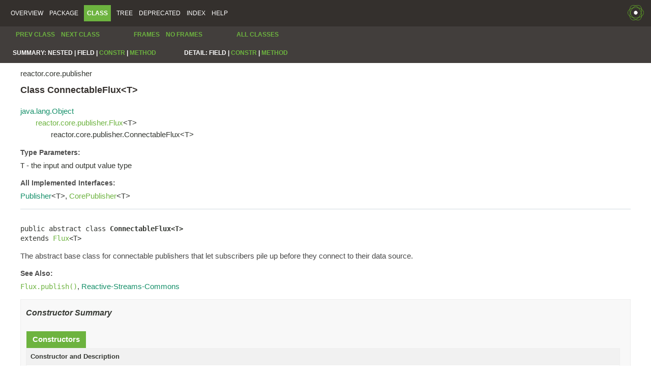

--- FILE ---
content_type: text/html
request_url: https://projectreactor.io/docs/core/3.4.30-SNAPSHOT/api/reactor/core/publisher/ConnectableFlux.html
body_size: 8297
content:
<!DOCTYPE HTML PUBLIC "-//W3C//DTD HTML 4.01 Transitional//EN" "http://www.w3.org/TR/html4/loose.dtd">
<!-- NewPage -->
<html lang="en">
<head>
<!-- Generated by javadoc -->
<meta http-equiv="Content-Type" content="text/html; charset=UTF-8">
<title>ConnectableFlux (reactor-core 3.4.30-SNAPSHOT)</title>
<link rel="stylesheet" type="text/css" href="../../../stylesheet.css" title="Style">
<script type="text/javascript" src="../../../script.js"></script>
</head>
<body>
<script type="text/javascript"><!--
    try {
        if (location.href.indexOf('is-external=true') == -1) {
            parent.document.title="ConnectableFlux (reactor-core 3.4.30-SNAPSHOT)";
        }
    }
    catch(err) {
    }
//-->
var methods = {"i0":10,"i1":10,"i2":10,"i3":10,"i4":6,"i5":10,"i6":10,"i7":10,"i8":10,"i9":10};
var tabs = {65535:["t0","All Methods"],2:["t2","Instance Methods"],4:["t3","Abstract Methods"],8:["t4","Concrete Methods"]};
var altColor = "altColor";
var rowColor = "rowColor";
var tableTab = "tableTab";
var activeTableTab = "activeTableTab";
</script>
<noscript>
<div>JavaScript is disabled on your browser.</div>
</noscript>
<!-- ========= START OF TOP NAVBAR ======= -->
<div class="topNav"><a name="navbar.top">
<!--   -->
</a>
<div class="skipNav"><a href="#skip.navbar.top" title="Skip navigation links">Skip navigation links</a></div>
<a name="navbar.top.firstrow">
<!--   -->
</a>
<ul class="navList" title="Navigation">
<li><a href="../../../overview-summary.html">Overview</a></li>
<li><a href="package-summary.html">Package</a></li>
<li class="navBarCell1Rev">Class</li>
<li><a href="package-tree.html">Tree</a></li>
<li><a href="../../../deprecated-list.html">Deprecated</a></li>
<li><a href="../../../index-all.html">Index</a></li>
<li><a href="../../../help-doc.html">Help</a></li>
</ul>
<div class="aboutLanguage">reactor-core</div>
</div>
<div class="subNav">
<ul class="navList">
<li><a href="../../../reactor/core/publisher/BufferOverflowStrategy.html" title="enum in reactor.core.publisher"><span class="typeNameLink">Prev&nbsp;Class</span></a></li>
<li><a href="../../../reactor/core/publisher/DirectProcessor.html" title="class in reactor.core.publisher"><span class="typeNameLink">Next&nbsp;Class</span></a></li>
</ul>
<ul class="navList">
<li><a href="../../../index.html?reactor/core/publisher/ConnectableFlux.html" target="_top">Frames</a></li>
<li><a href="ConnectableFlux.html" target="_top">No&nbsp;Frames</a></li>
</ul>
<ul class="navList" id="allclasses_navbar_top">
<li><a href="../../../allclasses-noframe.html">All&nbsp;Classes</a></li>
</ul>
<div>
<script type="text/javascript"><!--
  allClassesLink = document.getElementById("allclasses_navbar_top");
  if(window==top) {
    allClassesLink.style.display = "block";
  }
  else {
    allClassesLink.style.display = "none";
  }
  //-->
</script>
</div>
<div>
<ul class="subNavList">
<li>Summary:&nbsp;</li>
<li>Nested&nbsp;|&nbsp;</li>
<li>Field&nbsp;|&nbsp;</li>
<li><a href="#constructor.summary">Constr</a>&nbsp;|&nbsp;</li>
<li><a href="#method.summary">Method</a></li>
</ul>
<ul class="subNavList">
<li>Detail:&nbsp;</li>
<li>Field&nbsp;|&nbsp;</li>
<li><a href="#constructor.detail">Constr</a>&nbsp;|&nbsp;</li>
<li><a href="#method.detail">Method</a></li>
</ul>
</div>
<a name="skip.navbar.top">
<!--   -->
</a></div>
<!-- ========= END OF TOP NAVBAR ========= -->
<!-- ======== START OF CLASS DATA ======== -->
<div class="header">
<div class="subTitle">reactor.core.publisher</div>
<h2 title="Class ConnectableFlux" class="title">Class ConnectableFlux&lt;T&gt;</h2>
</div>
<div class="contentContainer">
<ul class="inheritance">
<li><a href="https://docs.oracle.com/javase/8/docs/api/java/lang/Object.html?is-external=true" title="class or interface in java.lang">java.lang.Object</a></li>
<li>
<ul class="inheritance">
<li><a href="../../../reactor/core/publisher/Flux.html" title="class in reactor.core.publisher">reactor.core.publisher.Flux</a>&lt;T&gt;</li>
<li>
<ul class="inheritance">
<li>reactor.core.publisher.ConnectableFlux&lt;T&gt;</li>
</ul>
</li>
</ul>
</li>
</ul>
<div class="description">
<ul class="blockList">
<li class="blockList">
<dl>
<dt><span class="paramLabel">Type Parameters:</span></dt>
<dd><code>T</code> - the input and output value type</dd>
</dl>
<dl>
<dt>All Implemented Interfaces:</dt>
<dd><a href="https://www.reactive-streams.org/reactive-streams-1.0.3-javadoc/org/reactivestreams/Publisher.html?is-external=true" title="class or interface in org.reactivestreams">Publisher</a>&lt;T&gt;, <a href="../../../reactor/core/CorePublisher.html" title="interface in reactor.core">CorePublisher</a>&lt;T&gt;</dd>
</dl>
<hr>
<br>
<pre>public abstract class <span class="typeNameLabel">ConnectableFlux&lt;T&gt;</span>
extends <a href="../../../reactor/core/publisher/Flux.html" title="class in reactor.core.publisher">Flux</a>&lt;T&gt;</pre>
<div class="block">The abstract base class for connectable publishers that let subscribers pile up
 before they connect to their data source.</div>
<dl>
<dt><span class="seeLabel">See Also:</span></dt>
<dd><a href="../../../reactor/core/publisher/Flux.html#publish--"><code>Flux.publish()</code></a>, 
<a href="https://github.com/reactor/reactive-streams-commons">Reactive-Streams-Commons</a></dd>
</dl>
</li>
</ul>
</div>
<div class="summary">
<ul class="blockList">
<li class="blockList">
<!-- ======== CONSTRUCTOR SUMMARY ======== -->
<ul class="blockList">
<li class="blockList"><a name="constructor.summary">
<!--   -->
</a>
<h3>Constructor Summary</h3>
<table class="memberSummary" border="0" cellpadding="3" cellspacing="0" summary="Constructor Summary table, listing constructors, and an explanation">
<caption><span>Constructors</span><span class="tabEnd">&nbsp;</span></caption>
<tr>
<th class="colOne" scope="col">Constructor and Description</th>
</tr>
<tr class="altColor">
<td class="colOne"><code><span class="memberNameLink"><a href="../../../reactor/core/publisher/ConnectableFlux.html#ConnectableFlux--">ConnectableFlux</a></span>()</code>&nbsp;</td>
</tr>
</table>
</li>
</ul>
<!-- ========== METHOD SUMMARY =========== -->
<ul class="blockList">
<li class="blockList"><a name="method.summary">
<!--   -->
</a>
<h3>Method Summary</h3>
<table class="memberSummary" border="0" cellpadding="3" cellspacing="0" summary="Method Summary table, listing methods, and an explanation">
<caption><span id="t0" class="activeTableTab"><span>All Methods</span><span class="tabEnd">&nbsp;</span></span><span id="t2" class="tableTab"><span><a href="javascript:show(2);">Instance Methods</a></span><span class="tabEnd">&nbsp;</span></span><span id="t3" class="tableTab"><span><a href="javascript:show(4);">Abstract Methods</a></span><span class="tabEnd">&nbsp;</span></span><span id="t4" class="tableTab"><span><a href="javascript:show(8);">Concrete Methods</a></span><span class="tabEnd">&nbsp;</span></span></caption>
<tr>
<th class="colFirst" scope="col">Modifier and Type</th>
<th class="colLast" scope="col">Method and Description</th>
</tr>
<tr id="i0" class="altColor">
<td class="colFirst"><code><a href="../../../reactor/core/publisher/Flux.html" title="class in reactor.core.publisher">Flux</a>&lt;<a href="../../../reactor/core/publisher/ConnectableFlux.html" title="type parameter in ConnectableFlux">T</a>&gt;</code></td>
<td class="colLast"><code><span class="memberNameLink"><a href="../../../reactor/core/publisher/ConnectableFlux.html#autoConnect--">autoConnect</a></span>()</code>
<div class="block">Connects this <a href="../../../reactor/core/publisher/ConnectableFlux.html" title="class in reactor.core.publisher"><code>ConnectableFlux</code></a> to the upstream source when the first <a href="https://www.reactive-streams.org/reactive-streams-1.0.3-javadoc/org/reactivestreams/Subscriber.html?is-external=true" title="class or interface in org.reactivestreams"><code>Subscriber</code></a>
 subscribes.</div>
</td>
</tr>
<tr id="i1" class="rowColor">
<td class="colFirst"><code><a href="../../../reactor/core/publisher/Flux.html" title="class in reactor.core.publisher">Flux</a>&lt;<a href="../../../reactor/core/publisher/ConnectableFlux.html" title="type parameter in ConnectableFlux">T</a>&gt;</code></td>
<td class="colLast"><code><span class="memberNameLink"><a href="../../../reactor/core/publisher/ConnectableFlux.html#autoConnect-int-">autoConnect</a></span>(int&nbsp;minSubscribers)</code>
<div class="block">Connects this <a href="../../../reactor/core/publisher/ConnectableFlux.html" title="class in reactor.core.publisher"><code>ConnectableFlux</code></a> to the upstream source when the specified amount of
 <a href="https://www.reactive-streams.org/reactive-streams-1.0.3-javadoc/org/reactivestreams/Subscriber.html?is-external=true" title="class or interface in org.reactivestreams"><code>Subscriber</code></a> subscribes.</div>
</td>
</tr>
<tr id="i2" class="altColor">
<td class="colFirst"><code><a href="../../../reactor/core/publisher/Flux.html" title="class in reactor.core.publisher">Flux</a>&lt;<a href="../../../reactor/core/publisher/ConnectableFlux.html" title="type parameter in ConnectableFlux">T</a>&gt;</code></td>
<td class="colLast"><code><span class="memberNameLink"><a href="../../../reactor/core/publisher/ConnectableFlux.html#autoConnect-int-java.util.function.Consumer-">autoConnect</a></span>(int&nbsp;minSubscribers,
           <a href="https://docs.oracle.com/javase/8/docs/api/java/util/function/Consumer.html?is-external=true" title="class or interface in java.util.function">Consumer</a>&lt;? super <a href="../../../reactor/core/Disposable.html" title="interface in reactor.core">Disposable</a>&gt;&nbsp;cancelSupport)</code>
<div class="block">Connects this <a href="../../../reactor/core/publisher/ConnectableFlux.html" title="class in reactor.core.publisher"><code>ConnectableFlux</code></a> to the upstream source when the specified amount of
 <a href="https://www.reactive-streams.org/reactive-streams-1.0.3-javadoc/org/reactivestreams/Subscriber.html?is-external=true" title="class or interface in org.reactivestreams"><code>Subscriber</code></a> subscribes and calls the supplied consumer with a <a href="../../../reactor/core/Disposable.html" title="interface in reactor.core"><code>Disposable</code></a>
 that allows disconnecting.</div>
</td>
</tr>
<tr id="i3" class="rowColor">
<td class="colFirst"><code><a href="../../../reactor/core/Disposable.html" title="interface in reactor.core">Disposable</a></code></td>
<td class="colLast"><code><span class="memberNameLink"><a href="../../../reactor/core/publisher/ConnectableFlux.html#connect--">connect</a></span>()</code>
<div class="block">Connect this <a href="../../../reactor/core/publisher/ConnectableFlux.html" title="class in reactor.core.publisher"><code>ConnectableFlux</code></a> to its source and return a <a href="../../../reactor/core/Disposable.html" title="interface in reactor.core"><code>Disposable</code></a> that
 can be used for disconnecting.</div>
</td>
</tr>
<tr id="i4" class="altColor">
<td class="colFirst"><code>abstract void</code></td>
<td class="colLast"><code><span class="memberNameLink"><a href="../../../reactor/core/publisher/ConnectableFlux.html#connect-java.util.function.Consumer-">connect</a></span>(<a href="https://docs.oracle.com/javase/8/docs/api/java/util/function/Consumer.html?is-external=true" title="class or interface in java.util.function">Consumer</a>&lt;? super <a href="../../../reactor/core/Disposable.html" title="interface in reactor.core">Disposable</a>&gt;&nbsp;cancelSupport)</code>
<div class="block">Connects this <a href="../../../reactor/core/publisher/ConnectableFlux.html" title="class in reactor.core.publisher"><code>ConnectableFlux</code></a> to its source and sends a <a href="../../../reactor/core/Disposable.html" title="interface in reactor.core"><code>Disposable</code></a> to a callback that
 can be used for disconnecting.</div>
</td>
</tr>
<tr id="i5" class="rowColor">
<td class="colFirst"><code><a href="../../../reactor/core/publisher/ConnectableFlux.html" title="class in reactor.core.publisher">ConnectableFlux</a>&lt;<a href="../../../reactor/core/publisher/ConnectableFlux.html" title="type parameter in ConnectableFlux">T</a>&gt;</code></td>
<td class="colLast"><code><span class="memberNameLink"><a href="../../../reactor/core/publisher/ConnectableFlux.html#hide--">hide</a></span>()</code>
<div class="block">Hides the identities of this <a href="../../../reactor/core/publisher/Flux.html" title="class in reactor.core.publisher"><code>Flux</code></a> instance.</div>
</td>
</tr>
<tr id="i6" class="altColor">
<td class="colFirst"><code><a href="../../../reactor/core/publisher/Flux.html" title="class in reactor.core.publisher">Flux</a>&lt;<a href="../../../reactor/core/publisher/ConnectableFlux.html" title="type parameter in ConnectableFlux">T</a>&gt;</code></td>
<td class="colLast"><code><span class="memberNameLink"><a href="../../../reactor/core/publisher/ConnectableFlux.html#refCount--">refCount</a></span>()</code>
<div class="block">Connects to the upstream source when the first <a href="https://www.reactive-streams.org/reactive-streams-1.0.3-javadoc/org/reactivestreams/Subscriber.html?is-external=true" title="class or interface in org.reactivestreams"><code>Subscriber</code></a> subscribes and disconnects
 when all Subscribers cancelled or the upstream source completed.</div>
</td>
</tr>
<tr id="i7" class="rowColor">
<td class="colFirst"><code><a href="../../../reactor/core/publisher/Flux.html" title="class in reactor.core.publisher">Flux</a>&lt;<a href="../../../reactor/core/publisher/ConnectableFlux.html" title="type parameter in ConnectableFlux">T</a>&gt;</code></td>
<td class="colLast"><code><span class="memberNameLink"><a href="../../../reactor/core/publisher/ConnectableFlux.html#refCount-int-">refCount</a></span>(int&nbsp;minSubscribers)</code>
<div class="block">Connects to the upstream source when the given number of <a href="https://www.reactive-streams.org/reactive-streams-1.0.3-javadoc/org/reactivestreams/Subscriber.html?is-external=true" title="class or interface in org.reactivestreams"><code>Subscriber</code></a> subscribes and disconnects
 when all Subscribers cancelled or the upstream source completed.</div>
</td>
</tr>
<tr id="i8" class="altColor">
<td class="colFirst"><code><a href="../../../reactor/core/publisher/Flux.html" title="class in reactor.core.publisher">Flux</a>&lt;<a href="../../../reactor/core/publisher/ConnectableFlux.html" title="type parameter in ConnectableFlux">T</a>&gt;</code></td>
<td class="colLast"><code><span class="memberNameLink"><a href="../../../reactor/core/publisher/ConnectableFlux.html#refCount-int-java.time.Duration-">refCount</a></span>(int&nbsp;minSubscribers,
        <a href="https://docs.oracle.com/javase/8/docs/api/java/time/Duration.html?is-external=true" title="class or interface in java.time">Duration</a>&nbsp;gracePeriod)</code>
<div class="block">Connects to the upstream source when the given number of <a href="https://www.reactive-streams.org/reactive-streams-1.0.3-javadoc/org/reactivestreams/Subscriber.html?is-external=true" title="class or interface in org.reactivestreams"><code>Subscriber</code></a> subscribes.</div>
</td>
</tr>
<tr id="i9" class="rowColor">
<td class="colFirst"><code><a href="../../../reactor/core/publisher/Flux.html" title="class in reactor.core.publisher">Flux</a>&lt;<a href="../../../reactor/core/publisher/ConnectableFlux.html" title="type parameter in ConnectableFlux">T</a>&gt;</code></td>
<td class="colLast"><code><span class="memberNameLink"><a href="../../../reactor/core/publisher/ConnectableFlux.html#refCount-int-java.time.Duration-reactor.core.scheduler.Scheduler-">refCount</a></span>(int&nbsp;minSubscribers,
        <a href="https://docs.oracle.com/javase/8/docs/api/java/time/Duration.html?is-external=true" title="class or interface in java.time">Duration</a>&nbsp;gracePeriod,
        <a href="../../../reactor/core/scheduler/Scheduler.html" title="interface in reactor.core.scheduler">Scheduler</a>&nbsp;scheduler)</code>
<div class="block">Connects to the upstream source when the given number of <a href="https://www.reactive-streams.org/reactive-streams-1.0.3-javadoc/org/reactivestreams/Subscriber.html?is-external=true" title="class or interface in org.reactivestreams"><code>Subscriber</code></a> subscribes.</div>
</td>
</tr>
</table>
<ul class="blockList">
<li class="blockList"><a name="methods.inherited.from.class.reactor.core.publisher.Flux">
<!--   -->
</a>
<h3>Methods inherited from class&nbsp;reactor.core.publisher.<a href="../../../reactor/core/publisher/Flux.html" title="class in reactor.core.publisher">Flux</a></h3>
<code><a href="../../../reactor/core/publisher/Flux.html#all-java.util.function.Predicate-">all</a>, <a href="../../../reactor/core/publisher/Flux.html#any-java.util.function.Predicate-">any</a>, <a href="../../../reactor/core/publisher/Flux.html#as-java.util.function.Function-">as</a>, <a href="../../../reactor/core/publisher/Flux.html#blockFirst--">blockFirst</a>, <a href="../../../reactor/core/publisher/Flux.html#blockFirst-java.time.Duration-">blockFirst</a>, <a href="../../../reactor/core/publisher/Flux.html#blockLast--">blockLast</a>, <a href="../../../reactor/core/publisher/Flux.html#blockLast-java.time.Duration-">blockLast</a>, <a href="../../../reactor/core/publisher/Flux.html#buffer--">buffer</a>, <a href="../../../reactor/core/publisher/Flux.html#buffer-java.time.Duration-">buffer</a>, <a href="../../../reactor/core/publisher/Flux.html#buffer-java.time.Duration-java.time.Duration-">buffer</a>, <a href="../../../reactor/core/publisher/Flux.html#buffer-java.time.Duration-java.time.Duration-reactor.core.scheduler.Scheduler-">buffer</a>, <a href="../../../reactor/core/publisher/Flux.html#buffer-java.time.Duration-reactor.core.scheduler.Scheduler-">buffer</a>, <a href="../../../reactor/core/publisher/Flux.html#buffer-int-">buffer</a>, <a href="../../../reactor/core/publisher/Flux.html#buffer-int-int-">buffer</a>, <a href="../../../reactor/core/publisher/Flux.html#buffer-int-int-java.util.function.Supplier-">buffer</a>, <a href="../../../reactor/core/publisher/Flux.html#buffer-int-java.util.function.Supplier-">buffer</a>, <a href="../../../reactor/core/publisher/Flux.html#buffer-org.reactivestreams.Publisher-">buffer</a>, <a href="../../../reactor/core/publisher/Flux.html#buffer-org.reactivestreams.Publisher-java.util.function.Supplier-">buffer</a>, <a href="../../../reactor/core/publisher/Flux.html#bufferTimeout-int-java.time.Duration-">bufferTimeout</a>, <a href="../../../reactor/core/publisher/Flux.html#bufferTimeout-int-java.time.Duration-reactor.core.scheduler.Scheduler-">bufferTimeout</a>, <a href="../../../reactor/core/publisher/Flux.html#bufferTimeout-int-java.time.Duration-reactor.core.scheduler.Scheduler-java.util.function.Supplier-">bufferTimeout</a>, <a href="../../../reactor/core/publisher/Flux.html#bufferTimeout-int-java.time.Duration-java.util.function.Supplier-">bufferTimeout</a>, <a href="../../../reactor/core/publisher/Flux.html#bufferUntil-java.util.function.Predicate-">bufferUntil</a>, <a href="../../../reactor/core/publisher/Flux.html#bufferUntil-java.util.function.Predicate-boolean-">bufferUntil</a>, <a href="../../../reactor/core/publisher/Flux.html#bufferUntilChanged--">bufferUntilChanged</a>, <a href="../../../reactor/core/publisher/Flux.html#bufferUntilChanged-java.util.function.Function-">bufferUntilChanged</a>, <a href="../../../reactor/core/publisher/Flux.html#bufferUntilChanged-java.util.function.Function-java.util.function.BiPredicate-">bufferUntilChanged</a>, <a href="../../../reactor/core/publisher/Flux.html#bufferWhen-org.reactivestreams.Publisher-java.util.function.Function-">bufferWhen</a>, <a href="../../../reactor/core/publisher/Flux.html#bufferWhen-org.reactivestreams.Publisher-java.util.function.Function-java.util.function.Supplier-">bufferWhen</a>, <a href="../../../reactor/core/publisher/Flux.html#bufferWhile-java.util.function.Predicate-">bufferWhile</a>, <a href="../../../reactor/core/publisher/Flux.html#cache--">cache</a>, <a href="../../../reactor/core/publisher/Flux.html#cache-java.time.Duration-">cache</a>, <a href="../../../reactor/core/publisher/Flux.html#cache-java.time.Duration-reactor.core.scheduler.Scheduler-">cache</a>, <a href="../../../reactor/core/publisher/Flux.html#cache-int-">cache</a>, <a href="../../../reactor/core/publisher/Flux.html#cache-int-java.time.Duration-">cache</a>, <a href="../../../reactor/core/publisher/Flux.html#cache-int-java.time.Duration-reactor.core.scheduler.Scheduler-">cache</a>, <a href="../../../reactor/core/publisher/Flux.html#cancelOn-reactor.core.scheduler.Scheduler-">cancelOn</a>, <a href="../../../reactor/core/publisher/Flux.html#cast-java.lang.Class-">cast</a>, <a href="../../../reactor/core/publisher/Flux.html#checkpoint--">checkpoint</a>, <a href="../../../reactor/core/publisher/Flux.html#checkpoint-java.lang.String-">checkpoint</a>, <a href="../../../reactor/core/publisher/Flux.html#checkpoint-java.lang.String-boolean-">checkpoint</a>, <a href="../../../reactor/core/publisher/Flux.html#collect-java.util.stream.Collector-">collect</a>, <a href="../../../reactor/core/publisher/Flux.html#collect-java.util.function.Supplier-java.util.function.BiConsumer-">collect</a>, <a href="../../../reactor/core/publisher/Flux.html#collectList--">collectList</a>, <a href="../../../reactor/core/publisher/Flux.html#collectMap-java.util.function.Function-">collectMap</a>, <a href="../../../reactor/core/publisher/Flux.html#collectMap-java.util.function.Function-java.util.function.Function-">collectMap</a>, <a href="../../../reactor/core/publisher/Flux.html#collectMap-java.util.function.Function-java.util.function.Function-java.util.function.Supplier-">collectMap</a>, <a href="../../../reactor/core/publisher/Flux.html#collectMultimap-java.util.function.Function-">collectMultimap</a>, <a href="../../../reactor/core/publisher/Flux.html#collectMultimap-java.util.function.Function-java.util.function.Function-">collectMultimap</a>, <a href="../../../reactor/core/publisher/Flux.html#collectMultimap-java.util.function.Function-java.util.function.Function-java.util.function.Supplier-">collectMultimap</a>, <a href="../../../reactor/core/publisher/Flux.html#collectSortedList--">collectSortedList</a>, <a href="../../../reactor/core/publisher/Flux.html#collectSortedList-java.util.Comparator-">collectSortedList</a>, <a href="../../../reactor/core/publisher/Flux.html#combineLatest-java.util.function.Function-int-org.reactivestreams.Publisher...-">combineLatest</a>, <a href="../../../reactor/core/publisher/Flux.html#combineLatest-java.util.function.Function-org.reactivestreams.Publisher...-">combineLatest</a>, <a href="../../../reactor/core/publisher/Flux.html#combineLatest-java.lang.Iterable-java.util.function.Function-">combineLatest</a>, <a href="../../../reactor/core/publisher/Flux.html#combineLatest-java.lang.Iterable-int-java.util.function.Function-">combineLatest</a>, <a href="../../../reactor/core/publisher/Flux.html#combineLatest-org.reactivestreams.Publisher-org.reactivestreams.Publisher-java.util.function.BiFunction-">combineLatest</a>, <a href="../../../reactor/core/publisher/Flux.html#combineLatest-org.reactivestreams.Publisher-org.reactivestreams.Publisher-org.reactivestreams.Publisher-java.util.function.Function-">combineLatest</a>, <a href="../../../reactor/core/publisher/Flux.html#combineLatest-org.reactivestreams.Publisher-org.reactivestreams.Publisher-org.reactivestreams.Publisher-org.reactivestreams.Publisher-java.util.function.Function-">combineLatest</a>, <a href="../../../reactor/core/publisher/Flux.html#combineLatest-org.reactivestreams.Publisher-org.reactivestreams.Publisher-org.reactivestreams.Publisher-org.reactivestreams.Publisher-org.reactivestreams.Publisher-java.util.function.Function-">combineLatest</a>, <a href="../../../reactor/core/publisher/Flux.html#combineLatest-org.reactivestreams.Publisher-org.reactivestreams.Publisher-org.reactivestreams.Publisher-org.reactivestreams.Publisher-org.reactivestreams.Publisher-org.reactivestreams.Publisher-java.util.function.Function-">combineLatest</a>, <a href="../../../reactor/core/publisher/Flux.html#concat-java.lang.Iterable-">concat</a>, <a href="../../../reactor/core/publisher/Flux.html#concat-org.reactivestreams.Publisher-">concat</a>, <a href="../../../reactor/core/publisher/Flux.html#concat-org.reactivestreams.Publisher-int-">concat</a>, <a href="../../../reactor/core/publisher/Flux.html#concat-org.reactivestreams.Publisher...-">concat</a>, <a href="../../../reactor/core/publisher/Flux.html#concatDelayError-org.reactivestreams.Publisher-">concatDelayError</a>, <a href="../../../reactor/core/publisher/Flux.html#concatDelayError-org.reactivestreams.Publisher-boolean-int-">concatDelayError</a>, <a href="../../../reactor/core/publisher/Flux.html#concatDelayError-org.reactivestreams.Publisher-int-">concatDelayError</a>, <a href="../../../reactor/core/publisher/Flux.html#concatDelayError-org.reactivestreams.Publisher...-">concatDelayError</a>, <a href="../../../reactor/core/publisher/Flux.html#concatMap-java.util.function.Function-">concatMap</a>, <a href="../../../reactor/core/publisher/Flux.html#concatMap-java.util.function.Function-int-">concatMap</a>, <a href="../../../reactor/core/publisher/Flux.html#concatMapDelayError-java.util.function.Function-">concatMapDelayError</a>, <a href="../../../reactor/core/publisher/Flux.html#concatMapDelayError-java.util.function.Function-boolean-int-">concatMapDelayError</a>, <a href="../../../reactor/core/publisher/Flux.html#concatMapDelayError-java.util.function.Function-int-">concatMapDelayError</a>, <a href="../../../reactor/core/publisher/Flux.html#concatMapIterable-java.util.function.Function-">concatMapIterable</a>, <a href="../../../reactor/core/publisher/Flux.html#concatMapIterable-java.util.function.Function-int-">concatMapIterable</a>, <a href="../../../reactor/core/publisher/Flux.html#concatWith-org.reactivestreams.Publisher-">concatWith</a>, <a href="../../../reactor/core/publisher/Flux.html#concatWithValues-T...-">concatWithValues</a>, <a href="../../../reactor/core/publisher/Flux.html#contextWrite-reactor.util.context.ContextView-">contextWrite</a>, <a href="../../../reactor/core/publisher/Flux.html#contextWrite-java.util.function.Function-">contextWrite</a>, <a href="../../../reactor/core/publisher/Flux.html#count--">count</a>, <a href="../../../reactor/core/publisher/Flux.html#create-java.util.function.Consumer-">create</a>, <a href="../../../reactor/core/publisher/Flux.html#create-java.util.function.Consumer-reactor.core.publisher.FluxSink.OverflowStrategy-">create</a>, <a href="../../../reactor/core/publisher/Flux.html#defaultIfEmpty-T-">defaultIfEmpty</a>, <a href="../../../reactor/core/publisher/Flux.html#defer-java.util.function.Supplier-">defer</a>, <a href="../../../reactor/core/publisher/Flux.html#deferContextual-java.util.function.Function-">deferContextual</a>, <a href="../../../reactor/core/publisher/Flux.html#deferWithContext-java.util.function.Function-">deferWithContext</a>, <a href="../../../reactor/core/publisher/Flux.html#delayElements-java.time.Duration-">delayElements</a>, <a href="../../../reactor/core/publisher/Flux.html#delayElements-java.time.Duration-reactor.core.scheduler.Scheduler-">delayElements</a>, <a href="../../../reactor/core/publisher/Flux.html#delaySequence-java.time.Duration-">delaySequence</a>, <a href="../../../reactor/core/publisher/Flux.html#delaySequence-java.time.Duration-reactor.core.scheduler.Scheduler-">delaySequence</a>, <a href="../../../reactor/core/publisher/Flux.html#delaySubscription-java.time.Duration-">delaySubscription</a>, <a href="../../../reactor/core/publisher/Flux.html#delaySubscription-java.time.Duration-reactor.core.scheduler.Scheduler-">delaySubscription</a>, <a href="../../../reactor/core/publisher/Flux.html#delaySubscription-org.reactivestreams.Publisher-">delaySubscription</a>, <a href="../../../reactor/core/publisher/Flux.html#delayUntil-java.util.function.Function-">delayUntil</a>, <a href="../../../reactor/core/publisher/Flux.html#dematerialize--">dematerialize</a>, <a href="../../../reactor/core/publisher/Flux.html#distinct--">distinct</a>, <a href="../../../reactor/core/publisher/Flux.html#distinct-java.util.function.Function-">distinct</a>, <a href="../../../reactor/core/publisher/Flux.html#distinct-java.util.function.Function-java.util.function.Supplier-">distinct</a>, <a href="../../../reactor/core/publisher/Flux.html#distinct-java.util.function.Function-java.util.function.Supplier-java.util.function.BiPredicate-java.util.function.Consumer-">distinct</a>, <a href="../../../reactor/core/publisher/Flux.html#distinctUntilChanged--">distinctUntilChanged</a>, <a href="../../../reactor/core/publisher/Flux.html#distinctUntilChanged-java.util.function.Function-">distinctUntilChanged</a>, <a href="../../../reactor/core/publisher/Flux.html#distinctUntilChanged-java.util.function.Function-java.util.function.BiPredicate-">distinctUntilChanged</a>, <a href="../../../reactor/core/publisher/Flux.html#doAfterTerminate-java.lang.Runnable-">doAfterTerminate</a>, <a href="../../../reactor/core/publisher/Flux.html#doFinally-java.util.function.Consumer-">doFinally</a>, <a href="../../../reactor/core/publisher/Flux.html#doFirst-java.lang.Runnable-">doFirst</a>, <a href="../../../reactor/core/publisher/Flux.html#doOnCancel-java.lang.Runnable-">doOnCancel</a>, <a href="../../../reactor/core/publisher/Flux.html#doOnComplete-java.lang.Runnable-">doOnComplete</a>, <a href="../../../reactor/core/publisher/Flux.html#doOnDiscard-java.lang.Class-java.util.function.Consumer-">doOnDiscard</a>, <a href="../../../reactor/core/publisher/Flux.html#doOnEach-java.util.function.Consumer-">doOnEach</a>, <a href="../../../reactor/core/publisher/Flux.html#doOnError-java.lang.Class-java.util.function.Consumer-">doOnError</a>, <a href="../../../reactor/core/publisher/Flux.html#doOnError-java.util.function.Consumer-">doOnError</a>, <a href="../../../reactor/core/publisher/Flux.html#doOnError-java.util.function.Predicate-java.util.function.Consumer-">doOnError</a>, <a href="../../../reactor/core/publisher/Flux.html#doOnNext-java.util.function.Consumer-">doOnNext</a>, <a href="../../../reactor/core/publisher/Flux.html#doOnRequest-java.util.function.LongConsumer-">doOnRequest</a>, <a href="../../../reactor/core/publisher/Flux.html#doOnSubscribe-java.util.function.Consumer-">doOnSubscribe</a>, <a href="../../../reactor/core/publisher/Flux.html#doOnTerminate-java.lang.Runnable-">doOnTerminate</a>, <a href="../../../reactor/core/publisher/Flux.html#elapsed--">elapsed</a>, <a href="../../../reactor/core/publisher/Flux.html#elapsed-reactor.core.scheduler.Scheduler-">elapsed</a>, <a href="../../../reactor/core/publisher/Flux.html#elementAt-int-">elementAt</a>, <a href="../../../reactor/core/publisher/Flux.html#elementAt-int-T-">elementAt</a>, <a href="../../../reactor/core/publisher/Flux.html#empty--">empty</a>, <a href="../../../reactor/core/publisher/Flux.html#error-java.util.function.Supplier-">error</a>, <a href="../../../reactor/core/publisher/Flux.html#error-java.lang.Throwable-">error</a>, <a href="../../../reactor/core/publisher/Flux.html#error-java.lang.Throwable-boolean-">error</a>, <a href="../../../reactor/core/publisher/Flux.html#expand-java.util.function.Function-">expand</a>, <a href="../../../reactor/core/publisher/Flux.html#expand-java.util.function.Function-int-">expand</a>, <a href="../../../reactor/core/publisher/Flux.html#expandDeep-java.util.function.Function-">expandDeep</a>, <a href="../../../reactor/core/publisher/Flux.html#expandDeep-java.util.function.Function-int-">expandDeep</a>, <a href="../../../reactor/core/publisher/Flux.html#filter-java.util.function.Predicate-">filter</a>, <a href="../../../reactor/core/publisher/Flux.html#filterWhen-java.util.function.Function-">filterWhen</a>, <a href="../../../reactor/core/publisher/Flux.html#filterWhen-java.util.function.Function-int-">filterWhen</a>, <a href="../../../reactor/core/publisher/Flux.html#first-java.lang.Iterable-">first</a>, <a href="../../../reactor/core/publisher/Flux.html#first-org.reactivestreams.Publisher...-">first</a>, <a href="../../../reactor/core/publisher/Flux.html#firstWithSignal-java.lang.Iterable-">firstWithSignal</a>, <a href="../../../reactor/core/publisher/Flux.html#firstWithSignal-org.reactivestreams.Publisher...-">firstWithSignal</a>, <a href="../../../reactor/core/publisher/Flux.html#firstWithValue-java.lang.Iterable-">firstWithValue</a>, <a href="../../../reactor/core/publisher/Flux.html#firstWithValue-org.reactivestreams.Publisher-org.reactivestreams.Publisher...-">firstWithValue</a>, <a href="../../../reactor/core/publisher/Flux.html#flatMap-java.util.function.Function-">flatMap</a>, <a href="../../../reactor/core/publisher/Flux.html#flatMap-java.util.function.Function-java.util.function.Function-java.util.function.Supplier-">flatMap</a>, <a href="../../../reactor/core/publisher/Flux.html#flatMap-java.util.function.Function-int-">flatMap</a>, <a href="../../../reactor/core/publisher/Flux.html#flatMap-java.util.function.Function-int-int-">flatMap</a>, <a href="../../../reactor/core/publisher/Flux.html#flatMapDelayError-java.util.function.Function-int-int-">flatMapDelayError</a>, <a href="../../../reactor/core/publisher/Flux.html#flatMapIterable-java.util.function.Function-">flatMapIterable</a>, <a href="../../../reactor/core/publisher/Flux.html#flatMapIterable-java.util.function.Function-int-">flatMapIterable</a>, <a href="../../../reactor/core/publisher/Flux.html#flatMapSequential-java.util.function.Function-">flatMapSequential</a>, <a href="../../../reactor/core/publisher/Flux.html#flatMapSequential-java.util.function.Function-int-">flatMapSequential</a>, <a href="../../../reactor/core/publisher/Flux.html#flatMapSequential-java.util.function.Function-int-int-">flatMapSequential</a>, <a href="../../../reactor/core/publisher/Flux.html#flatMapSequentialDelayError-java.util.function.Function-int-int-">flatMapSequentialDelayError</a>, <a href="../../../reactor/core/publisher/Flux.html#from-org.reactivestreams.Publisher-">from</a>, <a href="../../../reactor/core/publisher/Flux.html#fromArray-T:A-">fromArray</a>, <a href="../../../reactor/core/publisher/Flux.html#fromIterable-java.lang.Iterable-">fromIterable</a>, <a href="../../../reactor/core/publisher/Flux.html#fromStream-java.util.stream.Stream-">fromStream</a>, <a href="../../../reactor/core/publisher/Flux.html#fromStream-java.util.function.Supplier-">fromStream</a>, <a href="../../../reactor/core/publisher/Flux.html#generate-java.util.concurrent.Callable-java.util.function.BiFunction-">generate</a>, <a href="../../../reactor/core/publisher/Flux.html#generate-java.util.concurrent.Callable-java.util.function.BiFunction-java.util.function.Consumer-">generate</a>, <a href="../../../reactor/core/publisher/Flux.html#generate-java.util.function.Consumer-">generate</a>, <a href="../../../reactor/core/publisher/Flux.html#getPrefetch--">getPrefetch</a>, <a href="../../../reactor/core/publisher/Flux.html#groupBy-java.util.function.Function-">groupBy</a>, <a href="../../../reactor/core/publisher/Flux.html#groupBy-java.util.function.Function-java.util.function.Function-">groupBy</a>, <a href="../../../reactor/core/publisher/Flux.html#groupBy-java.util.function.Function-java.util.function.Function-int-">groupBy</a>, <a href="../../../reactor/core/publisher/Flux.html#groupBy-java.util.function.Function-int-">groupBy</a>, <a href="../../../reactor/core/publisher/Flux.html#groupJoin-org.reactivestreams.Publisher-java.util.function.Function-java.util.function.Function-java.util.function.BiFunction-">groupJoin</a>, <a href="../../../reactor/core/publisher/Flux.html#handle-java.util.function.BiConsumer-">handle</a>, <a href="../../../reactor/core/publisher/Flux.html#hasElement-T-">hasElement</a>, <a href="../../../reactor/core/publisher/Flux.html#hasElements--">hasElements</a>, <a href="../../../reactor/core/publisher/Flux.html#ignoreElements--">ignoreElements</a>, <a href="../../../reactor/core/publisher/Flux.html#index--">index</a>, <a href="../../../reactor/core/publisher/Flux.html#index-java.util.function.BiFunction-">index</a>, <a href="../../../reactor/core/publisher/Flux.html#interval-java.time.Duration-">interval</a>, <a href="../../../reactor/core/publisher/Flux.html#interval-java.time.Duration-java.time.Duration-">interval</a>, <a href="../../../reactor/core/publisher/Flux.html#interval-java.time.Duration-java.time.Duration-reactor.core.scheduler.Scheduler-">interval</a>, <a href="../../../reactor/core/publisher/Flux.html#interval-java.time.Duration-reactor.core.scheduler.Scheduler-">interval</a>, <a href="../../../reactor/core/publisher/Flux.html#join-org.reactivestreams.Publisher-java.util.function.Function-java.util.function.Function-java.util.function.BiFunction-">join</a>, <a href="../../../reactor/core/publisher/Flux.html#just-T...-">just</a>, <a href="../../../reactor/core/publisher/Flux.html#just-T-">just</a>, <a href="../../../reactor/core/publisher/Flux.html#last--">last</a>, <a href="../../../reactor/core/publisher/Flux.html#last-T-">last</a>, <a href="../../../reactor/core/publisher/Flux.html#limitRate-int-">limitRate</a>, <a href="../../../reactor/core/publisher/Flux.html#limitRate-int-int-">limitRate</a>, <a href="../../../reactor/core/publisher/Flux.html#limitRequest-long-">limitRequest</a>, <a href="../../../reactor/core/publisher/Flux.html#log--">log</a>, <a href="../../../reactor/core/publisher/Flux.html#log-reactor.util.Logger-">log</a>, <a href="../../../reactor/core/publisher/Flux.html#log-reactor.util.Logger-java.util.logging.Level-boolean-reactor.core.publisher.SignalType...-">log</a>, <a href="../../../reactor/core/publisher/Flux.html#log-java.lang.String-">log</a>, <a href="../../../reactor/core/publisher/Flux.html#log-java.lang.String-java.util.logging.Level-boolean-reactor.core.publisher.SignalType...-">log</a>, <a href="../../../reactor/core/publisher/Flux.html#log-java.lang.String-java.util.logging.Level-reactor.core.publisher.SignalType...-">log</a>, <a href="../../../reactor/core/publisher/Flux.html#map-java.util.function.Function-">map</a>, <a href="../../../reactor/core/publisher/Flux.html#mapNotNull-java.util.function.Function-">mapNotNull</a>, <a href="../../../reactor/core/publisher/Flux.html#materialize--">materialize</a>, <a href="../../../reactor/core/publisher/Flux.html#merge-int-org.reactivestreams.Publisher...-">merge</a>, <a href="../../../reactor/core/publisher/Flux.html#merge-java.lang.Iterable-">merge</a>, <a href="../../../reactor/core/publisher/Flux.html#merge-org.reactivestreams.Publisher...-">merge</a>, <a href="../../../reactor/core/publisher/Flux.html#merge-org.reactivestreams.Publisher-">merge</a>, <a href="../../../reactor/core/publisher/Flux.html#merge-org.reactivestreams.Publisher-int-">merge</a>, <a href="../../../reactor/core/publisher/Flux.html#merge-org.reactivestreams.Publisher-int-int-">merge</a>, <a href="../../../reactor/core/publisher/Flux.html#mergeComparing-java.util.Comparator-org.reactivestreams.Publisher...-">mergeComparing</a>, <a href="../../../reactor/core/publisher/Flux.html#mergeComparing-int-java.util.Comparator-org.reactivestreams.Publisher...-">mergeComparing</a>, <a href="../../../reactor/core/publisher/Flux.html#mergeComparing-org.reactivestreams.Publisher...-">mergeComparing</a>, <a href="../../../reactor/core/publisher/Flux.html#mergeComparingDelayError-int-java.util.Comparator-org.reactivestreams.Publisher...-">mergeComparingDelayError</a>, <a href="../../../reactor/core/publisher/Flux.html#mergeComparingWith-org.reactivestreams.Publisher-java.util.Comparator-">mergeComparingWith</a>, <a href="../../../reactor/core/publisher/Flux.html#mergeDelayError-int-org.reactivestreams.Publisher...-">mergeDelayError</a>, <a href="../../../reactor/core/publisher/Flux.html#mergeOrdered-java.util.Comparator-org.reactivestreams.Publisher...-">mergeOrdered</a>, <a href="../../../reactor/core/publisher/Flux.html#mergeOrdered-int-java.util.Comparator-org.reactivestreams.Publisher...-">mergeOrdered</a>, <a href="../../../reactor/core/publisher/Flux.html#mergeOrdered-org.reactivestreams.Publisher...-">mergeOrdered</a>, <a href="../../../reactor/core/publisher/Flux.html#mergeOrderedWith-org.reactivestreams.Publisher-java.util.Comparator-">mergeOrderedWith</a>, <a href="../../../reactor/core/publisher/Flux.html#mergePriority-java.util.Comparator-org.reactivestreams.Publisher...-">mergePriority</a>, <a href="../../../reactor/core/publisher/Flux.html#mergePriority-int-java.util.Comparator-org.reactivestreams.Publisher...-">mergePriority</a>, <a href="../../../reactor/core/publisher/Flux.html#mergePriority-org.reactivestreams.Publisher...-">mergePriority</a>, <a href="../../../reactor/core/publisher/Flux.html#mergePriorityDelayError-int-java.util.Comparator-org.reactivestreams.Publisher...-">mergePriorityDelayError</a>, <a href="../../../reactor/core/publisher/Flux.html#mergeSequential-int-org.reactivestreams.Publisher...-">mergeSequential</a>, <a href="../../../reactor/core/publisher/Flux.html#mergeSequential-java.lang.Iterable-">mergeSequential</a>, <a href="../../../reactor/core/publisher/Flux.html#mergeSequential-java.lang.Iterable-int-int-">mergeSequential</a>, <a href="../../../reactor/core/publisher/Flux.html#mergeSequential-org.reactivestreams.Publisher...-">mergeSequential</a>, <a href="../../../reactor/core/publisher/Flux.html#mergeSequential-org.reactivestreams.Publisher-">mergeSequential</a>, <a href="../../../reactor/core/publisher/Flux.html#mergeSequential-org.reactivestreams.Publisher-int-int-">mergeSequential</a>, <a href="../../../reactor/core/publisher/Flux.html#mergeSequentialDelayError-int-org.reactivestreams.Publisher...-">mergeSequentialDelayError</a>, <a href="../../../reactor/core/publisher/Flux.html#mergeSequentialDelayError-java.lang.Iterable-int-int-">mergeSequentialDelayError</a>, <a href="../../../reactor/core/publisher/Flux.html#mergeSequentialDelayError-org.reactivestreams.Publisher-int-int-">mergeSequentialDelayError</a>, <a href="../../../reactor/core/publisher/Flux.html#mergeWith-org.reactivestreams.Publisher-">mergeWith</a>, <a href="../../../reactor/core/publisher/Flux.html#metrics--">metrics</a>, <a href="../../../reactor/core/publisher/Flux.html#name-java.lang.String-">name</a>, <a href="../../../reactor/core/publisher/Flux.html#never--">never</a>, <a href="../../../reactor/core/publisher/Flux.html#next--">next</a>, <a href="../../../reactor/core/publisher/Flux.html#ofType-java.lang.Class-">ofType</a>, <a href="../../../reactor/core/publisher/Flux.html#onAssembly-reactor.core.publisher.ConnectableFlux-">onAssembly</a>, <a href="../../../reactor/core/publisher/Flux.html#onAssembly-reactor.core.publisher.Flux-">onAssembly</a>, <a href="../../../reactor/core/publisher/Flux.html#onBackpressureBuffer--">onBackpressureBuffer</a>, <a href="../../../reactor/core/publisher/Flux.html#onBackpressureBuffer-java.time.Duration-int-java.util.function.Consumer-">onBackpressureBuffer</a>, <a href="../../../reactor/core/publisher/Flux.html#onBackpressureBuffer-java.time.Duration-int-java.util.function.Consumer-reactor.core.scheduler.Scheduler-">onBackpressureBuffer</a>, <a href="../../../reactor/core/publisher/Flux.html#onBackpressureBuffer-int-">onBackpressureBuffer</a>, <a href="../../../reactor/core/publisher/Flux.html#onBackpressureBuffer-int-reactor.core.publisher.BufferOverflowStrategy-">onBackpressureBuffer</a>, <a href="../../../reactor/core/publisher/Flux.html#onBackpressureBuffer-int-java.util.function.Consumer-">onBackpressureBuffer</a>, <a href="../../../reactor/core/publisher/Flux.html#onBackpressureBuffer-int-java.util.function.Consumer-reactor.core.publisher.BufferOverflowStrategy-">onBackpressureBuffer</a>, <a href="../../../reactor/core/publisher/Flux.html#onBackpressureDrop--">onBackpressureDrop</a>, <a href="../../../reactor/core/publisher/Flux.html#onBackpressureDrop-java.util.function.Consumer-">onBackpressureDrop</a>, <a href="../../../reactor/core/publisher/Flux.html#onBackpressureError--">onBackpressureError</a>, <a href="../../../reactor/core/publisher/Flux.html#onBackpressureLatest--">onBackpressureLatest</a>, <a href="../../../reactor/core/publisher/Flux.html#onErrorComplete--">onErrorComplete</a>, <a href="../../../reactor/core/publisher/Flux.html#onErrorComplete-java.lang.Class-">onErrorComplete</a>, <a href="../../../reactor/core/publisher/Flux.html#onErrorComplete-java.util.function.Predicate-">onErrorComplete</a>, <a href="../../../reactor/core/publisher/Flux.html#onErrorContinue-java.util.function.BiConsumer-">onErrorContinue</a>, <a href="../../../reactor/core/publisher/Flux.html#onErrorContinue-java.lang.Class-java.util.function.BiConsumer-">onErrorContinue</a>, <a href="../../../reactor/core/publisher/Flux.html#onErrorContinue-java.util.function.Predicate-java.util.function.BiConsumer-">onErrorContinue</a>, <a href="../../../reactor/core/publisher/Flux.html#onErrorMap-java.lang.Class-java.util.function.Function-">onErrorMap</a>, <a href="../../../reactor/core/publisher/Flux.html#onErrorMap-java.util.function.Function-">onErrorMap</a>, <a href="../../../reactor/core/publisher/Flux.html#onErrorMap-java.util.function.Predicate-java.util.function.Function-">onErrorMap</a>, <a href="../../../reactor/core/publisher/Flux.html#onErrorResume-java.lang.Class-java.util.function.Function-">onErrorResume</a>, <a href="../../../reactor/core/publisher/Flux.html#onErrorResume-java.util.function.Function-">onErrorResume</a>, <a href="../../../reactor/core/publisher/Flux.html#onErrorResume-java.util.function.Predicate-java.util.function.Function-">onErrorResume</a>, <a href="../../../reactor/core/publisher/Flux.html#onErrorReturn-java.lang.Class-T-">onErrorReturn</a>, <a href="../../../reactor/core/publisher/Flux.html#onErrorReturn-java.util.function.Predicate-T-">onErrorReturn</a>, <a href="../../../reactor/core/publisher/Flux.html#onErrorReturn-T-">onErrorReturn</a>, <a href="../../../reactor/core/publisher/Flux.html#onErrorStop--">onErrorStop</a>, <a href="../../../reactor/core/publisher/Flux.html#onTerminateDetach--">onTerminateDetach</a>, <a href="../../../reactor/core/publisher/Flux.html#or-org.reactivestreams.Publisher-">or</a>, <a href="../../../reactor/core/publisher/Flux.html#parallel--">parallel</a>, <a href="../../../reactor/core/publisher/Flux.html#parallel-int-">parallel</a>, <a href="../../../reactor/core/publisher/Flux.html#parallel-int-int-">parallel</a>, <a href="../../../reactor/core/publisher/Flux.html#publish--">publish</a>, <a href="../../../reactor/core/publisher/Flux.html#publish-java.util.function.Function-">publish</a>, <a href="../../../reactor/core/publisher/Flux.html#publish-java.util.function.Function-int-">publish</a>, <a href="../../../reactor/core/publisher/Flux.html#publish-int-">publish</a>, <a href="../../../reactor/core/publisher/Flux.html#publishNext--">publishNext</a>, <a href="../../../reactor/core/publisher/Flux.html#publishOn-reactor.core.scheduler.Scheduler-">publishOn</a>, <a href="../../../reactor/core/publisher/Flux.html#publishOn-reactor.core.scheduler.Scheduler-boolean-int-">publishOn</a>, <a href="../../../reactor/core/publisher/Flux.html#publishOn-reactor.core.scheduler.Scheduler-int-">publishOn</a>, <a href="../../../reactor/core/publisher/Flux.html#push-java.util.function.Consumer-">push</a>, <a href="../../../reactor/core/publisher/Flux.html#push-java.util.function.Consumer-reactor.core.publisher.FluxSink.OverflowStrategy-">push</a>, <a href="../../../reactor/core/publisher/Flux.html#range-int-int-">range</a>, <a href="../../../reactor/core/publisher/Flux.html#reduce-A-java.util.function.BiFunction-">reduce</a>, <a href="../../../reactor/core/publisher/Flux.html#reduce-java.util.function.BiFunction-">reduce</a>, <a href="../../../reactor/core/publisher/Flux.html#reduceWith-java.util.function.Supplier-java.util.function.BiFunction-">reduceWith</a>, <a href="../../../reactor/core/publisher/Flux.html#repeat--">repeat</a>, <a href="../../../reactor/core/publisher/Flux.html#repeat-java.util.function.BooleanSupplier-">repeat</a>, <a href="../../../reactor/core/publisher/Flux.html#repeat-long-">repeat</a>, <a href="../../../reactor/core/publisher/Flux.html#repeat-long-java.util.function.BooleanSupplier-">repeat</a>, <a href="../../../reactor/core/publisher/Flux.html#repeatWhen-java.util.function.Function-">repeatWhen</a>, <a href="../../../reactor/core/publisher/Flux.html#replay--">replay</a>, <a href="../../../reactor/core/publisher/Flux.html#replay-java.time.Duration-">replay</a>, <a href="../../../reactor/core/publisher/Flux.html#replay-java.time.Duration-reactor.core.scheduler.Scheduler-">replay</a>, <a href="../../../reactor/core/publisher/Flux.html#replay-int-">replay</a>, <a href="../../../reactor/core/publisher/Flux.html#replay-int-java.time.Duration-">replay</a>, <a href="../../../reactor/core/publisher/Flux.html#replay-int-java.time.Duration-reactor.core.scheduler.Scheduler-">replay</a>, <a href="../../../reactor/core/publisher/Flux.html#retry--">retry</a>, <a href="../../../reactor/core/publisher/Flux.html#retry-long-">retry</a>, <a href="../../../reactor/core/publisher/Flux.html#retryWhen-reactor.util.retry.Retry-">retryWhen</a>, <a href="../../../reactor/core/publisher/Flux.html#sample-java.time.Duration-">sample</a>, <a href="../../../reactor/core/publisher/Flux.html#sample-org.reactivestreams.Publisher-">sample</a>, <a href="../../../reactor/core/publisher/Flux.html#sampleFirst-java.time.Duration-">sampleFirst</a>, <a href="../../../reactor/core/publisher/Flux.html#sampleFirst-java.util.function.Function-">sampleFirst</a>, <a href="../../../reactor/core/publisher/Flux.html#sampleTimeout-java.util.function.Function-">sampleTimeout</a>, <a href="../../../reactor/core/publisher/Flux.html#sampleTimeout-java.util.function.Function-int-">sampleTimeout</a>, <a href="../../../reactor/core/publisher/Flux.html#scan-A-java.util.function.BiFunction-">scan</a>, <a href="../../../reactor/core/publisher/Flux.html#scan-java.util.function.BiFunction-">scan</a>, <a href="../../../reactor/core/publisher/Flux.html#scanWith-java.util.function.Supplier-java.util.function.BiFunction-">scanWith</a>, <a href="../../../reactor/core/publisher/Flux.html#share--">share</a>, <a href="../../../reactor/core/publisher/Flux.html#shareNext--">shareNext</a>, <a href="../../../reactor/core/publisher/Flux.html#single--">single</a>, <a href="../../../reactor/core/publisher/Flux.html#single-T-">single</a>, <a href="../../../reactor/core/publisher/Flux.html#singleOrEmpty--">singleOrEmpty</a>, <a href="../../../reactor/core/publisher/Flux.html#skip-java.time.Duration-">skip</a>, <a href="../../../reactor/core/publisher/Flux.html#skip-java.time.Duration-reactor.core.scheduler.Scheduler-">skip</a>, <a href="../../../reactor/core/publisher/Flux.html#skip-long-">skip</a>, <a href="../../../reactor/core/publisher/Flux.html#skipLast-int-">skipLast</a>, <a href="../../../reactor/core/publisher/Flux.html#skipUntil-java.util.function.Predicate-">skipUntil</a>, <a href="../../../reactor/core/publisher/Flux.html#skipUntilOther-org.reactivestreams.Publisher-">skipUntilOther</a>, <a href="../../../reactor/core/publisher/Flux.html#skipWhile-java.util.function.Predicate-">skipWhile</a>, <a href="../../../reactor/core/publisher/Flux.html#sort--">sort</a>, <a href="../../../reactor/core/publisher/Flux.html#sort-java.util.Comparator-">sort</a>, <a href="../../../reactor/core/publisher/Flux.html#startWith-java.lang.Iterable-">startWith</a>, <a href="../../../reactor/core/publisher/Flux.html#startWith-org.reactivestreams.Publisher-">startWith</a>, <a href="../../../reactor/core/publisher/Flux.html#startWith-T...-">startWith</a>, <a href="../../../reactor/core/publisher/Flux.html#subscribe--">subscribe</a>, <a href="../../../reactor/core/publisher/Flux.html#subscribe-java.util.function.Consumer-">subscribe</a>, <a href="../../../reactor/core/publisher/Flux.html#subscribe-java.util.function.Consumer-java.util.function.Consumer-">subscribe</a>, <a href="../../../reactor/core/publisher/Flux.html#subscribe-java.util.function.Consumer-java.util.function.Consumer-java.lang.Runnable-">subscribe</a>, <a href="../../../reactor/core/publisher/Flux.html#subscribe-java.util.function.Consumer-java.util.function.Consumer-java.lang.Runnable-java.util.function.Consumer-">subscribe</a>, <a href="../../../reactor/core/publisher/Flux.html#subscribe-java.util.function.Consumer-java.util.function.Consumer-java.lang.Runnable-reactor.util.context.Context-">subscribe</a>, <a href="../../../reactor/core/publisher/Flux.html#subscribe-reactor.core.CoreSubscriber-">subscribe</a>, <a href="../../../reactor/core/publisher/Flux.html#subscribe-org.reactivestreams.Subscriber-">subscribe</a>, <a href="../../../reactor/core/publisher/Flux.html#subscribeOn-reactor.core.scheduler.Scheduler-">subscribeOn</a>, <a href="../../../reactor/core/publisher/Flux.html#subscribeOn-reactor.core.scheduler.Scheduler-boolean-">subscribeOn</a>, <a href="../../../reactor/core/publisher/Flux.html#subscriberContext-reactor.util.context.Context-">subscriberContext</a>, <a href="../../../reactor/core/publisher/Flux.html#subscriberContext-java.util.function.Function-">subscriberContext</a>, <a href="../../../reactor/core/publisher/Flux.html#subscribeWith-E-">subscribeWith</a>, <a href="../../../reactor/core/publisher/Flux.html#switchIfEmpty-org.reactivestreams.Publisher-">switchIfEmpty</a>, <a href="../../../reactor/core/publisher/Flux.html#switchMap-java.util.function.Function-">switchMap</a>, <a href="../../../reactor/core/publisher/Flux.html#switchMap-java.util.function.Function-int-">switchMap</a>, <a href="../../../reactor/core/publisher/Flux.html#switchOnFirst-java.util.function.BiFunction-">switchOnFirst</a>, <a href="../../../reactor/core/publisher/Flux.html#switchOnFirst-java.util.function.BiFunction-boolean-">switchOnFirst</a>, <a href="../../../reactor/core/publisher/Flux.html#switchOnNext-org.reactivestreams.Publisher-">switchOnNext</a>, <a href="../../../reactor/core/publisher/Flux.html#switchOnNext-org.reactivestreams.Publisher-int-">switchOnNext</a>, <a href="../../../reactor/core/publisher/Flux.html#tag-java.lang.String-java.lang.String-">tag</a>, <a href="../../../reactor/core/publisher/Flux.html#take-java.time.Duration-">take</a>, <a href="../../../reactor/core/publisher/Flux.html#take-java.time.Duration-reactor.core.scheduler.Scheduler-">take</a>, <a href="../../../reactor/core/publisher/Flux.html#take-long-">take</a>, <a href="../../../reactor/core/publisher/Flux.html#take-long-boolean-">take</a>, <a href="../../../reactor/core/publisher/Flux.html#takeLast-int-">takeLast</a>, <a href="../../../reactor/core/publisher/Flux.html#takeUntil-java.util.function.Predicate-">takeUntil</a>, <a href="../../../reactor/core/publisher/Flux.html#takeUntilOther-org.reactivestreams.Publisher-">takeUntilOther</a>, <a href="../../../reactor/core/publisher/Flux.html#takeWhile-java.util.function.Predicate-">takeWhile</a>, <a href="../../../reactor/core/publisher/Flux.html#then--">then</a>, <a href="../../../reactor/core/publisher/Flux.html#then-reactor.core.publisher.Mono-">then</a>, <a href="../../../reactor/core/publisher/Flux.html#thenEmpty-org.reactivestreams.Publisher-">thenEmpty</a>, <a href="../../../reactor/core/publisher/Flux.html#thenMany-org.reactivestreams.Publisher-">thenMany</a>, <a href="../../../reactor/core/publisher/Flux.html#timed--">timed</a>, <a href="../../../reactor/core/publisher/Flux.html#timed-reactor.core.scheduler.Scheduler-">timed</a>, <a href="../../../reactor/core/publisher/Flux.html#timeout-java.time.Duration-">timeout</a>, <a href="../../../reactor/core/publisher/Flux.html#timeout-java.time.Duration-org.reactivestreams.Publisher-">timeout</a>, <a href="../../../reactor/core/publisher/Flux.html#timeout-java.time.Duration-org.reactivestreams.Publisher-reactor.core.scheduler.Scheduler-">timeout</a>, <a href="../../../reactor/core/publisher/Flux.html#timeout-java.time.Duration-reactor.core.scheduler.Scheduler-">timeout</a>, <a href="../../../reactor/core/publisher/Flux.html#timeout-org.reactivestreams.Publisher-">timeout</a>, <a href="../../../reactor/core/publisher/Flux.html#timeout-org.reactivestreams.Publisher-java.util.function.Function-">timeout</a>, <a href="../../../reactor/core/publisher/Flux.html#timeout-org.reactivestreams.Publisher-java.util.function.Function-org.reactivestreams.Publisher-">timeout</a>, <a href="../../../reactor/core/publisher/Flux.html#timestamp--">timestamp</a>, <a href="../../../reactor/core/publisher/Flux.html#timestamp-reactor.core.scheduler.Scheduler-">timestamp</a>, <a href="../../../reactor/core/publisher/Flux.html#toIterable--">toIterable</a>, <a href="../../../reactor/core/publisher/Flux.html#toIterable-int-">toIterable</a>, <a href="../../../reactor/core/publisher/Flux.html#toIterable-int-java.util.function.Supplier-">toIterable</a>, <a href="../../../reactor/core/publisher/Flux.html#toStream--">toStream</a>, <a href="../../../reactor/core/publisher/Flux.html#toStream-int-">toStream</a>, <a href="../../../reactor/core/publisher/Flux.html#toString--">toString</a>, <a href="../../../reactor/core/publisher/Flux.html#transform-java.util.function.Function-">transform</a>, <a href="../../../reactor/core/publisher/Flux.html#transformDeferred-java.util.function.Function-">transformDeferred</a>, <a href="../../../reactor/core/publisher/Flux.html#transformDeferredContextual-java.util.function.BiFunction-">transformDeferredContextual</a>, <a href="../../../reactor/core/publisher/Flux.html#using-java.util.concurrent.Callable-java.util.function.Function-java.util.function.Consumer-">using</a>, <a href="../../../reactor/core/publisher/Flux.html#using-java.util.concurrent.Callable-java.util.function.Function-java.util.function.Consumer-boolean-">using</a>, <a href="../../../reactor/core/publisher/Flux.html#usingWhen-org.reactivestreams.Publisher-java.util.function.Function-java.util.function.Function-">usingWhen</a>, <a href="../../../reactor/core/publisher/Flux.html#usingWhen-org.reactivestreams.Publisher-java.util.function.Function-java.util.function.Function-java.util.function.BiFunction-java.util.function.Function-">usingWhen</a>, <a href="../../../reactor/core/publisher/Flux.html#window-java.time.Duration-">window</a>, <a href="../../../reactor/core/publisher/Flux.html#window-java.time.Duration-java.time.Duration-">window</a>, <a href="../../../reactor/core/publisher/Flux.html#window-java.time.Duration-java.time.Duration-reactor.core.scheduler.Scheduler-">window</a>, <a href="../../../reactor/core/publisher/Flux.html#window-java.time.Duration-reactor.core.scheduler.Scheduler-">window</a>, <a href="../../../reactor/core/publisher/Flux.html#window-int-">window</a>, <a href="../../../reactor/core/publisher/Flux.html#window-int-int-">window</a>, <a href="../../../reactor/core/publisher/Flux.html#window-org.reactivestreams.Publisher-">window</a>, <a href="../../../reactor/core/publisher/Flux.html#windowTimeout-int-java.time.Duration-">windowTimeout</a>, <a href="../../../reactor/core/publisher/Flux.html#windowTimeout-int-java.time.Duration-boolean-">windowTimeout</a>, <a href="../../../reactor/core/publisher/Flux.html#windowTimeout-int-java.time.Duration-reactor.core.scheduler.Scheduler-">windowTimeout</a>, <a href="../../../reactor/core/publisher/Flux.html#windowTimeout-int-java.time.Duration-reactor.core.scheduler.Scheduler-boolean-">windowTimeout</a>, <a href="../../../reactor/core/publisher/Flux.html#windowUntil-java.util.function.Predicate-">windowUntil</a>, <a href="../../../reactor/core/publisher/Flux.html#windowUntil-java.util.function.Predicate-boolean-">windowUntil</a>, <a href="../../../reactor/core/publisher/Flux.html#windowUntil-java.util.function.Predicate-boolean-int-">windowUntil</a>, <a href="../../../reactor/core/publisher/Flux.html#windowUntilChanged--">windowUntilChanged</a>, <a href="../../../reactor/core/publisher/Flux.html#windowUntilChanged-java.util.function.Function-java.util.function.BiPredicate-">windowUntilChanged</a>, <a href="../../../reactor/core/publisher/Flux.html#windowUntilChanged-java.util.function.Function-">windowUntilChanged</a>, <a href="../../../reactor/core/publisher/Flux.html#windowWhen-org.reactivestreams.Publisher-java.util.function.Function-">windowWhen</a>, <a href="../../../reactor/core/publisher/Flux.html#windowWhile-java.util.function.Predicate-">windowWhile</a>, <a href="../../../reactor/core/publisher/Flux.html#windowWhile-java.util.function.Predicate-int-">windowWhile</a>, <a href="../../../reactor/core/publisher/Flux.html#withLatestFrom-org.reactivestreams.Publisher-java.util.function.BiFunction-">withLatestFrom</a>, <a href="../../../reactor/core/publisher/Flux.html#zip-java.util.function.Function-int-org.reactivestreams.Publisher...-">zip</a>, <a href="../../../reactor/core/publisher/Flux.html#zip-java.util.function.Function-org.reactivestreams.Publisher...-">zip</a>, <a href="../../../reactor/core/publisher/Flux.html#zip-java.lang.Iterable-java.util.function.Function-">zip</a>, <a href="../../../reactor/core/publisher/Flux.html#zip-java.lang.Iterable-int-java.util.function.Function-">zip</a>, <a href="../../../reactor/core/publisher/Flux.html#zip-org.reactivestreams.Publisher-java.util.function.Function-">zip</a>, <a href="../../../reactor/core/publisher/Flux.html#zip-org.reactivestreams.Publisher-org.reactivestreams.Publisher-">zip</a>, <a href="../../../reactor/core/publisher/Flux.html#zip-org.reactivestreams.Publisher-org.reactivestreams.Publisher-java.util.function.BiFunction-">zip</a>, <a href="../../../reactor/core/publisher/Flux.html#zip-org.reactivestreams.Publisher-org.reactivestreams.Publisher-org.reactivestreams.Publisher-">zip</a>, <a href="../../../reactor/core/publisher/Flux.html#zip-org.reactivestreams.Publisher-org.reactivestreams.Publisher-org.reactivestreams.Publisher-org.reactivestreams.Publisher-">zip</a>, <a href="../../../reactor/core/publisher/Flux.html#zip-org.reactivestreams.Publisher-org.reactivestreams.Publisher-org.reactivestreams.Publisher-org.reactivestreams.Publisher-org.reactivestreams.Publisher-">zip</a>, <a href="../../../reactor/core/publisher/Flux.html#zip-org.reactivestreams.Publisher-org.reactivestreams.Publisher-org.reactivestreams.Publisher-org.reactivestreams.Publisher-org.reactivestreams.Publisher-org.reactivestreams.Publisher-">zip</a>, <a href="../../../reactor/core/publisher/Flux.html#zip-org.reactivestreams.Publisher-org.reactivestreams.Publisher-org.reactivestreams.Publisher-org.reactivestreams.Publisher-org.reactivestreams.Publisher-org.reactivestreams.Publisher-org.reactivestreams.Publisher-">zip</a>, <a href="../../../reactor/core/publisher/Flux.html#zip-org.reactivestreams.Publisher-org.reactivestreams.Publisher-org.reactivestreams.Publisher-org.reactivestreams.Publisher-org.reactivestreams.Publisher-org.reactivestreams.Publisher-org.reactivestreams.Publisher-org.reactivestreams.Publisher-">zip</a>, <a href="../../../reactor/core/publisher/Flux.html#zipWith-org.reactivestreams.Publisher-">zipWith</a>, <a href="../../../reactor/core/publisher/Flux.html#zipWith-org.reactivestreams.Publisher-java.util.function.BiFunction-">zipWith</a>, <a href="../../../reactor/core/publisher/Flux.html#zipWith-org.reactivestreams.Publisher-int-">zipWith</a>, <a href="../../../reactor/core/publisher/Flux.html#zipWith-org.reactivestreams.Publisher-int-java.util.function.BiFunction-">zipWith</a>, <a href="../../../reactor/core/publisher/Flux.html#zipWithIterable-java.lang.Iterable-">zipWithIterable</a>, <a href="../../../reactor/core/publisher/Flux.html#zipWithIterable-java.lang.Iterable-java.util.function.BiFunction-">zipWithIterable</a></code></li>
</ul>
<ul class="blockList">
<li class="blockList"><a name="methods.inherited.from.class.java.lang.Object">
<!--   -->
</a>
<h3>Methods inherited from class&nbsp;java.lang.<a href="https://docs.oracle.com/javase/8/docs/api/java/lang/Object.html?is-external=true" title="class or interface in java.lang">Object</a></h3>
<code><a href="https://docs.oracle.com/javase/8/docs/api/java/lang/Object.html?is-external=true#clone--" title="class or interface in java.lang">clone</a>, <a href="https://docs.oracle.com/javase/8/docs/api/java/lang/Object.html?is-external=true#equals-java.lang.Object-" title="class or interface in java.lang">equals</a>, <a href="https://docs.oracle.com/javase/8/docs/api/java/lang/Object.html?is-external=true#finalize--" title="class or interface in java.lang">finalize</a>, <a href="https://docs.oracle.com/javase/8/docs/api/java/lang/Object.html?is-external=true#getClass--" title="class or interface in java.lang">getClass</a>, <a href="https://docs.oracle.com/javase/8/docs/api/java/lang/Object.html?is-external=true#hashCode--" title="class or interface in java.lang">hashCode</a>, <a href="https://docs.oracle.com/javase/8/docs/api/java/lang/Object.html?is-external=true#notify--" title="class or interface in java.lang">notify</a>, <a href="https://docs.oracle.com/javase/8/docs/api/java/lang/Object.html?is-external=true#notifyAll--" title="class or interface in java.lang">notifyAll</a>, <a href="https://docs.oracle.com/javase/8/docs/api/java/lang/Object.html?is-external=true#wait--" title="class or interface in java.lang">wait</a>, <a href="https://docs.oracle.com/javase/8/docs/api/java/lang/Object.html?is-external=true#wait-long-" title="class or interface in java.lang">wait</a>, <a href="https://docs.oracle.com/javase/8/docs/api/java/lang/Object.html?is-external=true#wait-long-int-" title="class or interface in java.lang">wait</a></code></li>
</ul>
</li>
</ul>
</li>
</ul>
</div>
<div class="details">
<ul class="blockList">
<li class="blockList">
<!-- ========= CONSTRUCTOR DETAIL ======== -->
<ul class="blockList">
<li class="blockList"><a name="constructor.detail">
<!--   -->
</a>
<h3>Constructor Detail</h3>
<a name="ConnectableFlux--">
<!--   -->
</a>
<ul class="blockListLast">
<li class="blockList">
<h4>ConnectableFlux</h4>
<pre>public&nbsp;ConnectableFlux()</pre>
</li>
</ul>
</li>
</ul>
<!-- ============ METHOD DETAIL ========== -->
<ul class="blockList">
<li class="blockList"><a name="method.detail">
<!--   -->
</a>
<h3>Method Detail</h3>
<a name="autoConnect--">
<!--   -->
</a>
<ul class="blockList">
<li class="blockList">
<h4>autoConnect</h4>
<pre>public final&nbsp;<a href="../../../reactor/core/publisher/Flux.html" title="class in reactor.core.publisher">Flux</a>&lt;<a href="../../../reactor/core/publisher/ConnectableFlux.html" title="type parameter in ConnectableFlux">T</a>&gt;&nbsp;autoConnect()</pre>
<div class="block">Connects this <a href="../../../reactor/core/publisher/ConnectableFlux.html" title="class in reactor.core.publisher"><code>ConnectableFlux</code></a> to the upstream source when the first <a href="https://www.reactive-streams.org/reactive-streams-1.0.3-javadoc/org/reactivestreams/Subscriber.html?is-external=true" title="class or interface in org.reactivestreams"><code>Subscriber</code></a>
 subscribes.

 <p>
 <img class="marble" src="doc-files/marbles/autoConnect.svg" alt=""></div>
<dl>
<dt><span class="returnLabel">Returns:</span></dt>
<dd>a <a href="../../../reactor/core/publisher/Flux.html" title="class in reactor.core.publisher"><code>Flux</code></a> that connects to the upstream source when the first <a href="https://www.reactive-streams.org/reactive-streams-1.0.3-javadoc/org/reactivestreams/Subscriber.html?is-external=true" title="class or interface in org.reactivestreams"><code>Subscriber</code></a> subscribes</dd>
</dl>
</li>
</ul>
<a name="autoConnect-int-">
<!--   -->
</a>
<ul class="blockList">
<li class="blockList">
<h4>autoConnect</h4>
<pre>public final&nbsp;<a href="../../../reactor/core/publisher/Flux.html" title="class in reactor.core.publisher">Flux</a>&lt;<a href="../../../reactor/core/publisher/ConnectableFlux.html" title="type parameter in ConnectableFlux">T</a>&gt;&nbsp;autoConnect(int&nbsp;minSubscribers)</pre>
<div class="block">Connects this <a href="../../../reactor/core/publisher/ConnectableFlux.html" title="class in reactor.core.publisher"><code>ConnectableFlux</code></a> to the upstream source when the specified amount of
 <a href="https://www.reactive-streams.org/reactive-streams-1.0.3-javadoc/org/reactivestreams/Subscriber.html?is-external=true" title="class or interface in org.reactivestreams"><code>Subscriber</code></a> subscribes.
 <p>
 Subscribing and immediately unsubscribing still contributes to the counter that
 triggers the connection.

 <p>
 <img class="marble" src="doc-files/marbles/autoConnectWithMinSubscribers.svg" alt=""></div>
<dl>
<dt><span class="paramLabel">Parameters:</span></dt>
<dd><code>minSubscribers</code> - the minimum number of subscribers</dd>
<dt><span class="returnLabel">Returns:</span></dt>
<dd>a <a href="../../../reactor/core/publisher/Flux.html" title="class in reactor.core.publisher"><code>Flux</code></a> that connects to the upstream source when the given amount of Subscribers subscribed</dd>
</dl>
</li>
</ul>
<a name="autoConnect-int-java.util.function.Consumer-">
<!--   -->
</a>
<ul class="blockList">
<li class="blockList">
<h4>autoConnect</h4>
<pre>public final&nbsp;<a href="../../../reactor/core/publisher/Flux.html" title="class in reactor.core.publisher">Flux</a>&lt;<a href="../../../reactor/core/publisher/ConnectableFlux.html" title="type parameter in ConnectableFlux">T</a>&gt;&nbsp;autoConnect(int&nbsp;minSubscribers,
                                 <a href="https://docs.oracle.com/javase/8/docs/api/java/util/function/Consumer.html?is-external=true" title="class or interface in java.util.function">Consumer</a>&lt;? super <a href="../../../reactor/core/Disposable.html" title="interface in reactor.core">Disposable</a>&gt;&nbsp;cancelSupport)</pre>
<div class="block">Connects this <a href="../../../reactor/core/publisher/ConnectableFlux.html" title="class in reactor.core.publisher"><code>ConnectableFlux</code></a> to the upstream source when the specified amount of
 <a href="https://www.reactive-streams.org/reactive-streams-1.0.3-javadoc/org/reactivestreams/Subscriber.html?is-external=true" title="class or interface in org.reactivestreams"><code>Subscriber</code></a> subscribes and calls the supplied consumer with a <a href="../../../reactor/core/Disposable.html" title="interface in reactor.core"><code>Disposable</code></a>
 that allows disconnecting.
 <p>
 <img class="marble" src="doc-files/marbles/autoConnectWithMinSubscribers.svg" alt=""></div>
<dl>
<dt><span class="paramLabel">Parameters:</span></dt>
<dd><code>minSubscribers</code> - the minimum number of subscribers</dd>
<dd><code>cancelSupport</code> - the consumer that will receive the <a href="../../../reactor/core/Disposable.html" title="interface in reactor.core"><code>Disposable</code></a> that allows disconnecting</dd>
<dt><span class="returnLabel">Returns:</span></dt>
<dd>a <a href="../../../reactor/core/publisher/Flux.html" title="class in reactor.core.publisher"><code>Flux</code></a> that connects to the upstream source when the given amount of subscribers subscribed</dd>
</dl>
</li>
</ul>
<a name="connect--">
<!--   -->
</a>
<ul class="blockList">
<li class="blockList">
<h4>connect</h4>
<pre>public final&nbsp;<a href="../../../reactor/core/Disposable.html" title="interface in reactor.core">Disposable</a>&nbsp;connect()</pre>
<div class="block">Connect this <a href="../../../reactor/core/publisher/ConnectableFlux.html" title="class in reactor.core.publisher"><code>ConnectableFlux</code></a> to its source and return a <a href="../../../reactor/core/Disposable.html" title="interface in reactor.core"><code>Disposable</code></a> that
 can be used for disconnecting.</div>
<dl>
<dt><span class="returnLabel">Returns:</span></dt>
<dd>the <a href="../../../reactor/core/Disposable.html" title="interface in reactor.core"><code>Disposable</code></a> that allows disconnecting the connection after.</dd>
</dl>
</li>
</ul>
<a name="connect-java.util.function.Consumer-">
<!--   -->
</a>
<ul class="blockList">
<li class="blockList">
<h4>connect</h4>
<pre>public abstract&nbsp;void&nbsp;connect(<a href="https://docs.oracle.com/javase/8/docs/api/java/util/function/Consumer.html?is-external=true" title="class or interface in java.util.function">Consumer</a>&lt;? super <a href="../../../reactor/core/Disposable.html" title="interface in reactor.core">Disposable</a>&gt;&nbsp;cancelSupport)</pre>
<div class="block">Connects this <a href="../../../reactor/core/publisher/ConnectableFlux.html" title="class in reactor.core.publisher"><code>ConnectableFlux</code></a> to its source and sends a <a href="../../../reactor/core/Disposable.html" title="interface in reactor.core"><code>Disposable</code></a> to a callback that
 can be used for disconnecting.

 <p>The call should be idempotent in respect of connecting the first
 and subsequent times. In addition, the disconnection should be tied
 to a particular connection (so two different connections can't disconnect the
 other).</div>
<dl>
<dt><span class="paramLabel">Parameters:</span></dt>
<dd><code>cancelSupport</code> - the callback is called with a Disposable instance that can
 be called to disconnect the source, even synchronously.</dd>
</dl>
</li>
</ul>
<a name="hide--">
<!--   -->
</a>
<ul class="blockList">
<li class="blockList">
<h4>hide</h4>
<pre>public final&nbsp;<a href="../../../reactor/core/publisher/ConnectableFlux.html" title="class in reactor.core.publisher">ConnectableFlux</a>&lt;<a href="../../../reactor/core/publisher/ConnectableFlux.html" title="type parameter in ConnectableFlux">T</a>&gt;&nbsp;hide()</pre>
<div class="block"><span class="descfrmTypeLabel">Description copied from class:&nbsp;<code><a href="../../../reactor/core/publisher/Flux.html#hide--">Flux</a></code></span></div>
<div class="block">Hides the identities of this <a href="../../../reactor/core/publisher/Flux.html" title="class in reactor.core.publisher"><code>Flux</code></a> instance.
 <p>The main purpose of this operator is to prevent certain identity-based
 optimizations from happening, mostly for diagnostic purposes.</div>
<dl>
<dt><span class="overrideSpecifyLabel">Overrides:</span></dt>
<dd><code><a href="../../../reactor/core/publisher/Flux.html#hide--">hide</a></code>&nbsp;in class&nbsp;<code><a href="../../../reactor/core/publisher/Flux.html" title="class in reactor.core.publisher">Flux</a>&lt;<a href="../../../reactor/core/publisher/ConnectableFlux.html" title="type parameter in ConnectableFlux">T</a>&gt;</code></dd>
<dt><span class="returnLabel">Returns:</span></dt>
<dd>a new <a href="../../../reactor/core/publisher/Flux.html" title="class in reactor.core.publisher"><code>Flux</code></a> preventing <a href="https://www.reactive-streams.org/reactive-streams-1.0.3-javadoc/org/reactivestreams/Publisher.html?is-external=true" title="class or interface in org.reactivestreams"><code>Publisher</code></a> / <a href="https://www.reactive-streams.org/reactive-streams-1.0.3-javadoc/org/reactivestreams/Subscription.html?is-external=true" title="class or interface in org.reactivestreams"><code>Subscription</code></a> based Reactor optimizations</dd>
</dl>
</li>
</ul>
<a name="refCount--">
<!--   -->
</a>
<ul class="blockList">
<li class="blockList">
<h4>refCount</h4>
<pre>public final&nbsp;<a href="../../../reactor/core/publisher/Flux.html" title="class in reactor.core.publisher">Flux</a>&lt;<a href="../../../reactor/core/publisher/ConnectableFlux.html" title="type parameter in ConnectableFlux">T</a>&gt;&nbsp;refCount()</pre>
<div class="block">Connects to the upstream source when the first <a href="https://www.reactive-streams.org/reactive-streams-1.0.3-javadoc/org/reactivestreams/Subscriber.html?is-external=true" title="class or interface in org.reactivestreams"><code>Subscriber</code></a> subscribes and disconnects
 when all Subscribers cancelled or the upstream source completed.

 <p>
 <img class="marble" src="doc-files/marbles/refCount.svg" alt=""></div>
<dl>
<dt><span class="returnLabel">Returns:</span></dt>
<dd>a reference counting <a href="../../../reactor/core/publisher/Flux.html" title="class in reactor.core.publisher"><code>Flux</code></a></dd>
</dl>
</li>
</ul>
<a name="refCount-int-">
<!--   -->
</a>
<ul class="blockList">
<li class="blockList">
<h4>refCount</h4>
<pre>public final&nbsp;<a href="../../../reactor/core/publisher/Flux.html" title="class in reactor.core.publisher">Flux</a>&lt;<a href="../../../reactor/core/publisher/ConnectableFlux.html" title="type parameter in ConnectableFlux">T</a>&gt;&nbsp;refCount(int&nbsp;minSubscribers)</pre>
<div class="block">Connects to the upstream source when the given number of <a href="https://www.reactive-streams.org/reactive-streams-1.0.3-javadoc/org/reactivestreams/Subscriber.html?is-external=true" title="class or interface in org.reactivestreams"><code>Subscriber</code></a> subscribes and disconnects
 when all Subscribers cancelled or the upstream source completed.

 <p>
 <img class="marble" src="doc-files/marbles/refCountWithMinSubscribers.svg" alt=""></div>
<dl>
<dt><span class="paramLabel">Parameters:</span></dt>
<dd><code>minSubscribers</code> - the number of subscribers expected to subscribe before connection</dd>
<dt><span class="returnLabel">Returns:</span></dt>
<dd>a reference counting <a href="../../../reactor/core/publisher/Flux.html" title="class in reactor.core.publisher"><code>Flux</code></a></dd>
</dl>
</li>
</ul>
<a name="refCount-int-java.time.Duration-">
<!--   -->
</a>
<ul class="blockList">
<li class="blockList">
<h4>refCount</h4>
<pre>public final&nbsp;<a href="../../../reactor/core/publisher/Flux.html" title="class in reactor.core.publisher">Flux</a>&lt;<a href="../../../reactor/core/publisher/ConnectableFlux.html" title="type parameter in ConnectableFlux">T</a>&gt;&nbsp;refCount(int&nbsp;minSubscribers,
                              <a href="https://docs.oracle.com/javase/8/docs/api/java/time/Duration.html?is-external=true" title="class or interface in java.time">Duration</a>&nbsp;gracePeriod)</pre>
<div class="block">Connects to the upstream source when the given number of <a href="https://www.reactive-streams.org/reactive-streams-1.0.3-javadoc/org/reactivestreams/Subscriber.html?is-external=true" title="class or interface in org.reactivestreams"><code>Subscriber</code></a> subscribes.
 Disconnection can happen in two scenarios: when the upstream source completes (or errors) then
 there is an immediate disconnection. However, when all subscribers have cancelled,
 a <strong>deferred</strong> disconnection is scheduled. If any new subscriber comes
 in during the <code>gracePeriod</code> that follows, the disconnection is cancelled.

 <p>
 <img class="marble" src="doc-files/marbles/refCountWithMinSubscribersAndGracePeriod.svg" alt=""></div>
<dl>
<dt><span class="paramLabel">Parameters:</span></dt>
<dd><code>minSubscribers</code> - the number of subscribers expected to subscribe before connection</dd>
<dd><code>gracePeriod</code> - the <a href="https://docs.oracle.com/javase/8/docs/api/java/time/Duration.html?is-external=true" title="class or interface in java.time"><code>Duration</code></a> for which to wait for new subscribers before actually
 disconnecting when all subscribers have cancelled.</dd>
<dt><span class="returnLabel">Returns:</span></dt>
<dd>a reference counting <a href="../../../reactor/core/publisher/Flux.html" title="class in reactor.core.publisher"><code>Flux</code></a> with a grace period for disconnection</dd>
</dl>
</li>
</ul>
<a name="refCount-int-java.time.Duration-reactor.core.scheduler.Scheduler-">
<!--   -->
</a>
<ul class="blockListLast">
<li class="blockList">
<h4>refCount</h4>
<pre>public final&nbsp;<a href="../../../reactor/core/publisher/Flux.html" title="class in reactor.core.publisher">Flux</a>&lt;<a href="../../../reactor/core/publisher/ConnectableFlux.html" title="type parameter in ConnectableFlux">T</a>&gt;&nbsp;refCount(int&nbsp;minSubscribers,
                              <a href="https://docs.oracle.com/javase/8/docs/api/java/time/Duration.html?is-external=true" title="class or interface in java.time">Duration</a>&nbsp;gracePeriod,
                              <a href="../../../reactor/core/scheduler/Scheduler.html" title="interface in reactor.core.scheduler">Scheduler</a>&nbsp;scheduler)</pre>
<div class="block">Connects to the upstream source when the given number of <a href="https://www.reactive-streams.org/reactive-streams-1.0.3-javadoc/org/reactivestreams/Subscriber.html?is-external=true" title="class or interface in org.reactivestreams"><code>Subscriber</code></a> subscribes.
 Disconnection can happen in two scenarios: when the upstream source completes (or errors) then
 there is an immediate disconnection. However, when all subscribers have cancelled,
 a <strong>deferred</strong> disconnection is scheduled. If any new subscriber comes
 in during the <code>gracePeriod</code> that follows, the disconnection is cancelled.

 <p>
 <img class="marble" src="doc-files/marbles/refCountWithMinSubscribersAndGracePeriod.svg" alt=""></div>
<dl>
<dt><span class="paramLabel">Parameters:</span></dt>
<dd><code>minSubscribers</code> - the number of subscribers expected to subscribe before connection</dd>
<dd><code>gracePeriod</code> - the <a href="https://docs.oracle.com/javase/8/docs/api/java/time/Duration.html?is-external=true" title="class or interface in java.time"><code>Duration</code></a> for which to wait for new subscribers before actually
 disconnecting when all subscribers have cancelled.</dd>
<dd><code>scheduler</code> - the <a href="../../../reactor/core/scheduler/Scheduler.html" title="interface in reactor.core.scheduler"><code>Scheduler</code></a> on which to run timeouts</dd>
<dt><span class="returnLabel">Returns:</span></dt>
<dd>a reference counting <a href="../../../reactor/core/publisher/Flux.html" title="class in reactor.core.publisher"><code>Flux</code></a> with a grace period for disconnection</dd>
</dl>
</li>
</ul>
</li>
</ul>
</li>
</ul>
</div>
</div>
<!-- ========= END OF CLASS DATA ========= -->
<!-- ======= START OF BOTTOM NAVBAR ====== -->
<div class="bottomNav"><a name="navbar.bottom">
<!--   -->
</a>
<div class="skipNav"><a href="#skip.navbar.bottom" title="Skip navigation links">Skip navigation links</a></div>
<a name="navbar.bottom.firstrow">
<!--   -->
</a>
<ul class="navList" title="Navigation">
<li><a href="../../../overview-summary.html">Overview</a></li>
<li><a href="package-summary.html">Package</a></li>
<li class="navBarCell1Rev">Class</li>
<li><a href="package-tree.html">Tree</a></li>
<li><a href="../../../deprecated-list.html">Deprecated</a></li>
<li><a href="../../../index-all.html">Index</a></li>
<li><a href="../../../help-doc.html">Help</a></li>
</ul>
<div class="aboutLanguage">reactor-core</div>
</div>
<div class="subNav">
<ul class="navList">
<li><a href="../../../reactor/core/publisher/BufferOverflowStrategy.html" title="enum in reactor.core.publisher"><span class="typeNameLink">Prev&nbsp;Class</span></a></li>
<li><a href="../../../reactor/core/publisher/DirectProcessor.html" title="class in reactor.core.publisher"><span class="typeNameLink">Next&nbsp;Class</span></a></li>
</ul>
<ul class="navList">
<li><a href="../../../index.html?reactor/core/publisher/ConnectableFlux.html" target="_top">Frames</a></li>
<li><a href="ConnectableFlux.html" target="_top">No&nbsp;Frames</a></li>
</ul>
<ul class="navList" id="allclasses_navbar_bottom">
<li><a href="../../../allclasses-noframe.html">All&nbsp;Classes</a></li>
</ul>
<div>
<script type="text/javascript"><!--
  allClassesLink = document.getElementById("allclasses_navbar_bottom");
  if(window==top) {
    allClassesLink.style.display = "block";
  }
  else {
    allClassesLink.style.display = "none";
  }
  //-->
</script>
</div>
<div>
<ul class="subNavList">
<li>Summary:&nbsp;</li>
<li>Nested&nbsp;|&nbsp;</li>
<li>Field&nbsp;|&nbsp;</li>
<li><a href="#constructor.summary">Constr</a>&nbsp;|&nbsp;</li>
<li><a href="#method.summary">Method</a></li>
</ul>
<ul class="subNavList">
<li>Detail:&nbsp;</li>
<li>Field&nbsp;|&nbsp;</li>
<li><a href="#constructor.detail">Constr</a>&nbsp;|&nbsp;</li>
<li><a href="#method.detail">Method</a></li>
</ul>
</div>
<a name="skip.navbar.bottom">
<!--   -->
</a></div>
<!-- ======== END OF BOTTOM NAVBAR ======= -->
<script defer src="https://static.cloudflareinsights.com/beacon.min.js/vcd15cbe7772f49c399c6a5babf22c1241717689176015" integrity="sha512-ZpsOmlRQV6y907TI0dKBHq9Md29nnaEIPlkf84rnaERnq6zvWvPUqr2ft8M1aS28oN72PdrCzSjY4U6VaAw1EQ==" data-cf-beacon='{"version":"2024.11.0","token":"4eb09a2454b54722a96f9b1b94a86957","server_timing":{"name":{"cfCacheStatus":true,"cfEdge":true,"cfExtPri":true,"cfL4":true,"cfOrigin":true,"cfSpeedBrain":true},"location_startswith":null}}' crossorigin="anonymous"></script>
</body>
</html>


--- FILE ---
content_type: image/svg+xml
request_url: https://projectreactor.io/docs/core/3.4.30-SNAPSHOT/api/reactor/core/publisher/doc-files/marbles/refCountWithMinSubscribers.svg
body_size: 2845
content:
<svg xmlns="http://www.w3.org/2000/svg" version="1.1" viewBox="23 60 757 718" width="757" height="718" id="svg264">
 <defs id="defs55">
  <marker orient="auto" overflow="visible" markerUnits="strokeWidth" id="FilledArrow_Marker" stroke-miterlimit="10" viewBox="-1 -6 14 12" markerWidth="14" markerHeight="12" color="#34302c" stroke-linejoin="miter">
   <g id="g4">
    <path d="M12 0L0-4v9z" id="path2" fill="currentColor" stroke="currentColor" stroke-width="1"/>
   </g>
  </marker>
  <marker orient="auto" overflow="visible" markerUnits="strokeWidth" id="FilledArrow_Marker_2" stroke-miterlimit="10" viewBox="-10 -5 11 10" markerWidth="11" markerHeight="10" color="#34302c" stroke-linejoin="miter">
   <g id="g9">
    <path d="M-8 0l8 3v-6z" id="path7" fill="currentColor" stroke="currentColor" stroke-width="1"/>
   </g>
  </marker>
  <font-face font-family="'Tahoma','Nimbus Sans L'" font-size="24" panose-1="2 11 9 2 3 0 4 2 2 3" units-per-em="1000" underline-position="-75" underline-thickness="50" slope="0" x-height="501" cap-height="682" ascent="923" descent="-235" font-weight="700" id="font-face12" stemv="0" stemh="0" accent-height="0" ideographic="0" alphabetic="0" mathematical="0" hanging="0" v-ideographic="0" v-alphabetic="0" v-mathematical="0" v-hanging="0" strikethrough-position="0" strikethrough-thickness="0" overline-position="0" overline-thickness="0">
   <font-face-src>
    <font-face-name name="Tahoma-Bold"/>
   </font-face-src>
  </font-face>
  <font-face font-family="'Tahoma','Nimbus Sans L'" font-size="24" panose-1="2 11 5 2 2 1 4 2 2 3" units-per-em="1000" underline-position="-75" underline-thickness="50" slope="0" x-height="450" cap-height="687" ascent="918" descent="-230" font-weight="400" id="font-face14" stemv="0" stemh="0" accent-height="0" ideographic="0" alphabetic="0" mathematical="0" hanging="0" v-ideographic="0" v-alphabetic="0" v-mathematical="0" v-hanging="0" strikethrough-position="0" strikethrough-thickness="0" overline-position="0" overline-thickness="0">
   <font-face-src>
    <font-face-name name="Tahoma"/>
   </font-face-src>
  </font-face>
  <marker orient="auto" overflow="visible" markerUnits="strokeWidth" id="FilledArrow_Marker_3" stroke-miterlimit="10" viewBox="-1 -5 11 10" markerWidth="11" markerHeight="10" color="#34302c" stroke-linejoin="miter">
   <g id="g18">
    <path d="M8 0L0-3v6z" id="path16" fill="currentColor" stroke="currentColor" stroke-width="1"/>
   </g>
  </marker>
  <font-face font-family="'Tahoma','Nimbus Sans L'" font-size="16" panose-1="2 11 5 2 2 1 4 2 2 3" units-per-em="1000" underline-position="-75" underline-thickness="50" slope="0" x-height="450" cap-height="687" ascent="918" descent="-230" font-weight="400" id="font-face21" stemv="0" stemh="0" accent-height="0" ideographic="0" alphabetic="0" mathematical="0" hanging="0" v-ideographic="0" v-alphabetic="0" v-mathematical="0" v-hanging="0" strikethrough-position="0" strikethrough-thickness="0" overline-position="0" overline-thickness="0">
   <font-face-src>
    <font-face-name name="Tahoma"/>
   </font-face-src>
  </font-face>
  <marker orient="auto" overflow="visible" markerUnits="strokeWidth" id="FilledArrow_Marker_4" stroke-miterlimit="10" viewBox="-1 -5 11 10" markerWidth="11" markerHeight="10" color="#45b8de" stroke-linejoin="miter">
   <g id="g25">
    <path d="M8 0L0-3v6z" id="path23" fill="currentColor" stroke="currentColor" stroke-width="1"/>
   </g>
  </marker>
  <marker orient="auto" overflow="visible" markerUnits="strokeWidth" id="FilledArrow_Marker_5" stroke-miterlimit="10" viewBox="-10 -5 11 10" markerWidth="11" markerHeight="10" color="#34302c" stroke-linejoin="miter">
   <g id="g30">
    <path d="M-8 0l8 3v-6z" id="path28" fill="currentColor" stroke="currentColor" stroke-width="1"/>
   </g>
  </marker>
  <marker orient="auto" overflow="visible" markerUnits="strokeWidth" id="FilledArrow_Marker_6" stroke-miterlimit="10" viewBox="-10 -5 11 10" markerWidth="11" markerHeight="10" color="#45b8de" stroke-linejoin="miter">
   <g id="g35">
    <path d="M-8 0l8 3v-6z" id="path33" fill="currentColor" stroke="currentColor" stroke-width="1"/>
   </g>
  </marker>
  <marker orient="auto" overflow="visible" markerUnits="strokeWidth" id="FilledArrow_Marker_7" stroke-miterlimit="10" viewBox="-1 -6 14 12" markerWidth="14" markerHeight="12" color="#34302c" stroke-linejoin="miter">
   <g id="g40">
    <path d="M12 0L0-4v9z" id="path38" fill="currentColor" stroke="currentColor" stroke-width="1"/>
   </g>
  </marker>
  <marker orient="auto" overflow="visible" markerUnits="strokeWidth" id="FilledArrow_Marker_8" stroke-miterlimit="10" viewBox="-1 -5 11 10" markerWidth="11" markerHeight="10" color="#34302c" stroke-linejoin="miter">
   <g id="g45">
    <path d="M8 0L0-3v6z" id="path43" fill="currentColor" stroke="currentColor" stroke-width="1"/>
   </g>
  </marker>
  <marker orient="auto" overflow="visible" markerUnits="strokeWidth" id="FilledArrow_Marker_9" stroke-miterlimit="10" viewBox="-10 -5 11 10" markerWidth="11" markerHeight="10" color="#45b8de" stroke-linejoin="miter">
   <g id="g50">
    <path d="M-8 0l8 3v-6z" id="path48" fill="currentColor" stroke="currentColor" stroke-width="1"/>
   </g>
  </marker>
  <font-face font-family="'Tahoma','Nimbus Sans L'" font-size="16" panose-1="2 11 9 2 3 0 4 2 2 3" units-per-em="1000" underline-position="-75" underline-thickness="50" slope="0" x-height="501" cap-height="682" ascent="923" descent="-235" font-weight="700" id="font-face53" stemv="0" stemh="0" accent-height="0" ideographic="0" alphabetic="0" mathematical="0" hanging="0" v-ideographic="0" v-alphabetic="0" v-mathematical="0" v-hanging="0" strikethrough-position="0" strikethrough-thickness="0" overline-position="0" overline-thickness="0">
   <font-face-src>
    <font-face-name name="Tahoma-Bold"/>
   </font-face-src>
  </font-face>
  <marker orient="auto" overflow="visible" markerUnits="strokeWidth" id="FilledArrow_Marker-3" stroke-miterlimit="10" viewBox="-1 -6 14 12" markerWidth="14" markerHeight="12" color="#34302c" stroke-linejoin="miter">
   <g id="g4-4">
    <path d="M12 0L0-4v9z" id="path2-8" fill="currentColor" stroke="currentColor" stroke-width="1"/>
   </g>
  </marker>
  <marker orient="auto" overflow="visible" markerUnits="strokeWidth" id="FilledArrow_Marker_2-6" stroke-miterlimit="10" viewBox="-1 -5 11 10" markerWidth="11" markerHeight="10" color="#34302c" stroke-linejoin="miter">
   <g id="g9-1">
    <path d="M8 0L0-3v6z" id="path7-1" fill="currentColor" stroke="currentColor" stroke-width="1"/>
   </g>
  </marker>
  <marker orient="auto" overflow="visible" markerUnits="strokeWidth" id="FilledArrow_Marker_2-8-2" stroke-miterlimit="10" viewBox="-1 -5 11 10" markerWidth="11" markerHeight="10" color="#34302c" stroke-linejoin="miter">
   <g id="g9-0-1">
    <path d="M8 0L0-3v6z" id="path7-5-8" fill="currentColor" stroke="currentColor" stroke-width="1"/>
   </g>
  </marker>
  <marker orient="auto" overflow="visible" markerUnits="strokeWidth" id="FilledArrow_Marker_2-8" stroke-miterlimit="10" viewBox="-1 -5 11 10" markerWidth="11" markerHeight="10" color="#34302c" stroke-linejoin="miter">
   <g id="g9-0">
    <path d="M8 0L0-3v6z" id="path7-5" fill="currentColor" stroke="currentColor" stroke-width="1"/>
   </g>
  </marker>
  <marker orient="auto" overflow="visible" markerUnits="strokeWidth" id="marker68560" stroke-miterlimit="10" viewBox="-1 -5 11 10" markerWidth="11" markerHeight="10" color="#34302c" stroke-linejoin="miter">
   <g id="g68558">
    <path d="M8 0L0-3v6z" id="path68556" fill="currentColor" stroke="currentColor" stroke-width="1"/>
   </g>
  </marker>
  <marker orient="auto" overflow="visible" markerUnits="strokeWidth" id="marker68566" stroke-miterlimit="10" viewBox="-1 -5 11 10" markerWidth="11" markerHeight="10" color="#34302c" stroke-linejoin="miter">
   <g id="g68564">
    <path d="M8 0L0-3v6z" id="path68562" fill="currentColor" stroke="currentColor" stroke-width="1"/>
   </g>
  </marker>
  <marker orient="auto" overflow="visible" markerUnits="strokeWidth" id="marker68572" stroke-miterlimit="10" viewBox="-1 -5 11 10" markerWidth="11" markerHeight="10" color="#34302c" stroke-linejoin="miter">
   <g id="g68570">
    <path d="M8 0L0-3v6z" id="path68568" fill="currentColor" stroke="currentColor" stroke-width="1"/>
   </g>
  </marker>
 </defs>
 <path id="line63" d="M29 579h325" fill="none" fill-opacity="1" stroke="#34302c" stroke-width="2" stroke-linecap="round" stroke-linejoin="round" stroke-dasharray="none" stroke-opacity="1" marker-end="url(#FilledArrow_Marker)"/>
 <circle id="ellipse68" cy="579" cx="203" r="23" fill="#6cb33e" fill-opacity="1" stroke="#34302c" stroke-width="2" stroke-linecap="round" stroke-linejoin="round" stroke-dasharray="none" stroke-opacity="1"/>
 <path id="line79" d="M203 535v-96" fill="none" fill-opacity="1" stroke="#34302c" stroke-width="2" stroke-linecap="round" stroke-linejoin="round" stroke-dasharray="2,6" stroke-opacity="1" marker-start="url(#FilledArrow_Marker_2)"/>
 <path d="M44 176h729l1 3v266l-1 3H44l-1-3V179z" id="path90" fill="#fff" fill-opacity="1" stroke="#34302c" stroke-width="2" stroke-linecap="round" stroke-linejoin="round" stroke-dasharray="none" stroke-opacity="1"/>
 <text id="text98" x="63" y="192" fill="#34302c" fill-opacity="1" stroke="none" stroke-dasharray="none" stroke-opacity="1">
  <tspan font-size="24" font-weight="700" x="241" y="214" id="tspan92" font-family="Tahoma,'Nimbus Sans L'" fill="#34302c">refCount(<tspan style="-inkscape-font-specification:'Tahoma, Nimbus Sans L, Normal';font-variant-ligatures:normal;font-variant-caps:normal;font-variant-numeric:normal;font-feature-settings:normal;text-align:start" id="tspan76367" font-style="normal" font-variant="normal" font-weight="400" font-stretch="normal" font-size="19" font-family="Tahoma,'Nimbus Sans L'" writing-mode="lr-tb" text-anchor="start">minSubscribers=2</tspan> )</tspan>
 </text>
 <path id="line114" d="M301 537v-87" fill="none" fill-opacity="1" stroke="#34302c" stroke-width="2" stroke-linecap="round" stroke-linejoin="round" stroke-dasharray="1.99999998,5.99999997" stroke-opacity="1" marker-start="url(#FilledArrow_Marker_2)"/>
 <path id="line117" d="M551 582h116" fill="none" fill-opacity="1" stroke="#34302c" stroke-width="2" stroke-linecap="round" stroke-linejoin="round" stroke-dasharray="none" stroke-opacity="1" marker-end="url(#FilledArrow_Marker)"/>
 <circle id="ellipse122" cy="581" cx="610" r="23" fill="#6cb33e" fill-opacity="1" stroke="#34302c" stroke-width="2" stroke-linecap="round" stroke-linejoin="round" stroke-dasharray="none" stroke-opacity="1"/>
 <path id="line154" d="M56 284h425" fill="none" fill-opacity="1" stroke="#34302c" stroke-width="2" stroke-linecap="round" stroke-linejoin="round" stroke-dasharray="none" stroke-opacity="1" marker-end="url(#FilledArrow_Marker)"/>
 <circle id="ellipse159" cy="283" cx="204" r="23" fill="#6cb33e" fill-opacity="1" stroke="#34302c" stroke-width="2" stroke-linecap="round" stroke-linejoin="round" stroke-dasharray="none" stroke-opacity="1"/>
 <path id="line178" d="M400 397l1-90" fill="none" fill-opacity="1" stroke="#34302c" stroke-width="2" stroke-linecap="round" stroke-linejoin="round" stroke-dasharray="2,6" stroke-opacity="1" marker-start="url(#FilledArrow_Marker_5)"/>
 <path id="line181" d="M302 397v-90" fill="none" fill-opacity="1" stroke="#34302c" stroke-width="2" stroke-linecap="round" stroke-linejoin="round" stroke-dasharray="2,6" stroke-opacity="1" marker-start="url(#FilledArrow_Marker_5)"/>
 <path id="line184" d="M204 396v-89" fill="none" fill-opacity="1" stroke="#34302c" stroke-width="2" stroke-linecap="round" stroke-linejoin="round" stroke-dasharray="2,6" stroke-opacity="1" marker-start="url(#FilledArrow_Marker_5)"/>
 <path id="line187" d="M83 438v139" fill="none" fill-opacity="1" stroke="#45b8de" stroke-width="2" stroke-linecap="round" stroke-linejoin="round" stroke-dasharray="2.00000001,5.99999999" stroke-opacity="1" marker-start="url(#FilledArrow_Marker_6)"/>
 <text id="text192" x="124" y="421" fill="#e6ba31" fill-opacity="1" stroke="none" stroke-dasharray="none" stroke-opacity="1">
  <tspan id="tspan190" y="436" x="124" font-weight="400" font-size="16" font-family="Tahoma,'Nimbus Sans L'" fill="#e6ba31" fill-opacity="1">connect</tspan>
 </text>
 <path id="line203" d="M136 749h350" fill="none" fill-opacity="1" stroke="#34302c" stroke-width="2" stroke-linecap="round" stroke-linejoin="round" stroke-dasharray="none" stroke-opacity="1" marker-end="url(#FilledArrow_Marker_7)"/>
 <path id="line224" d="M398 705V446" fill="none" fill-opacity="1" stroke="#34302c" stroke-width="2" stroke-linecap="round" stroke-linejoin="round" stroke-dasharray="1.99999998,5.99999998" stroke-opacity="1" marker-start="url(#FilledArrow_Marker_5)"/>
 <path id="line259" d="M301 703v-98" fill="none" fill-opacity="1" stroke="#34302c" stroke-width="2" stroke-linecap="round" stroke-linejoin="round" stroke-dasharray="2,6" stroke-opacity="1" marker-start="url(#FilledArrow_Marker_5)"/>
 <path id="line1074" d="M153 444v301" fill="none" fill-opacity="1" stroke="#45b8de" stroke-width="2" stroke-linecap="round" stroke-linejoin="round" stroke-dasharray="1.99999992,5.99999973" stroke-opacity="1"/>
 <text y="128" x="-734" transform="rotate(-90)" id="text1078" fill="#45b8de" fill-opacity="1" stroke="none" stroke-dasharray="none" stroke-opacity="1">
  <tspan font-size="16" font-weight="400" x="-733" y="143" id="tspan1076" font-family="Tahoma,'Nimbus Sans L'" fill="#45b8de">subscribe()</tspan>
 </text>
 <text y="57" x="-565" transform="rotate(-90)" id="text1090" fill="#45b8de" fill-opacity="1" stroke="none" stroke-dasharray="none" stroke-opacity="1">
  <tspan font-size="16" font-weight="400" x="-565" y="72" id="tspan1088" font-family="Tahoma,'Nimbus Sans L'" fill="#45b8de">subscribe()</tspan>
 </text>
 <text id="text1096" transform="rotate(-90)" x="-668" y="517" fill="#45b8de" fill-opacity="1" stroke="none" stroke-dasharray="none" stroke-opacity="1">
  <tspan id="tspan1094" y="532" x="-668" font-weight="400" font-size="16" font-family="Tahoma,'Nimbus Sans L'" fill="#45b8de">subscribe()</tspan>
 </text>
 <path id="line1073" d="M345 439v137" fill="none" fill-opacity="1" stroke="#45b8de" stroke-width="2" stroke-linecap="round" stroke-linejoin="round" stroke-dasharray="1.99999994,5.99999984" stroke-opacity="1" marker-start="url(#FilledArrow_Marker_6)"/>
 <text id="text1077" transform="rotate(-90)" x="-565" y="319" fill="#45b8de" fill-opacity="1" stroke="none" stroke-dasharray="none" stroke-opacity="1">
  <tspan id="tspan1075" y="334" x="-564" font-weight="400" font-size="16" font-family="Tahoma,'Nimbus Sans L'" fill="#45b8de">cancel()</tspan>
 </text>
 <path id="line1113" d="M610 541l1-92" fill="none" fill-opacity="1" stroke="#34302c" stroke-width="2" stroke-linecap="round" stroke-linejoin="round" stroke-dasharray="2.00000005,6.00000016" stroke-opacity="1" marker-start="url(#FilledArrow_Marker_2)"/>
 <path d="M60 418h435" id="line130-4" fill="none" fill-opacity="1" stroke="#34302c" stroke-width="2" stroke-linecap="round" stroke-linejoin="round" stroke-dasharray="none" stroke-opacity="1"/>
 <path d="M536 283h198" id="path66880" fill="none" fill-opacity="1" stroke="#34302c" stroke-width="2" stroke-linecap="round" stroke-linejoin="round" stroke-dasharray="none" stroke-opacity="1" marker-end="url(#FilledArrow_Marker)"/>
 <circle cx="610" cy="283" id="ellipse66884" r="23" fill="#6cb33e" fill-opacity="1" stroke="#34302c" stroke-width="2" stroke-linecap="round" stroke-linejoin="round" stroke-dasharray="none" stroke-opacity="1"/>
 <path d="M610 394v-86" id="path66898" fill="none" fill-opacity="1" stroke="#34302c" stroke-width="2" stroke-linecap="round" stroke-linejoin="round" stroke-dasharray="2.00000004,6.00000008" stroke-opacity="1" marker-start="url(#FilledArrow_Marker_5)"/>
 <path id="path66906" d="M659 440v139" fill="none" fill-opacity="1" stroke="#45b8de" stroke-width="2" stroke-linecap="round" stroke-linejoin="round" stroke-dasharray="2.00000006,6.00000016" stroke-opacity="1" marker-start="url(#FilledArrow_Marker_6)"/>
 <text y="633" x="-569" transform="rotate(-90)" id="text66916" fill="#45b8de" fill-opacity="1" stroke="none" stroke-dasharray="none" stroke-opacity="1">
  <tspan font-size="16" font-weight="400" x="-568" y="648" id="tspan66914" font-family="Tahoma,'Nimbus Sans L'" fill="#45b8de">cancel()</tspan>
 </text>
 <path id="line32" d="M202 89h388" fill="none" fill-opacity="1" stroke="#34302c" stroke-width="2" stroke-linecap="round" stroke-linejoin="round" stroke-dasharray="none" stroke-opacity="1" marker-end="url(#FilledArrow_Marker-3)"/>
 <circle r="23" id="ellipse37" cy="89" cx="281" fill="#6cb33e" fill-opacity="1" stroke="#34302c" stroke-width="2" stroke-linecap="round" stroke-linejoin="round" stroke-dasharray="none" stroke-opacity="1"/>
 <circle r="23" id="ellipse42" cy="89" cx="380" fill="#e6ba31" fill-opacity="1" stroke="#34302c" stroke-width="2" stroke-linecap="round" stroke-linejoin="round" stroke-dasharray="none" stroke-opacity="1"/>
 <circle r="23" id="ellipse47" cy="89" cx="480" fill="#45b8de" fill-opacity="1" stroke="#34302c" stroke-width="2" stroke-linecap="round" stroke-linejoin="round" stroke-dasharray="none" stroke-opacity="1"/>
 <path id="path50" d="M550 65h1l2 2v44l-2 2h-1l-2-2V67z" fill="#34302c" fill-opacity="1" stroke="none" stroke-width="1" stroke-dasharray="none" stroke-opacity="1"/>
 <path id="line53" d="M281 112v43" fill="none" fill-opacity="1" stroke="#34302c" stroke-width="2" stroke-linecap="round" stroke-linejoin="round" stroke-dasharray="2.00000003,6.00000007" stroke-opacity="1" marker-end="url(#FilledArrow_Marker_2-6)"/>
 <path id="line56" d="M381 113v42" fill="none" fill-opacity="1" stroke="#34302c" stroke-width="2" stroke-linecap="round" stroke-linejoin="round" stroke-dasharray="2.00000003,6.00000007" stroke-opacity="1" marker-end="url(#FilledArrow_Marker_2-6)"/>
 <path id="line59" d="M481 113v42" fill="none" fill-opacity="1" stroke="#34302c" stroke-width="2" stroke-linecap="round" stroke-linejoin="round" stroke-dasharray="2.00000003,6.00000007" stroke-opacity="1" marker-end="url(#FilledArrow_Marker_2-6)"/>
 <path id="line62" d="M551 113l-1 42" fill="none" fill-opacity="1" stroke="#34302c" stroke-width="2" stroke-linecap="round" stroke-linejoin="round" stroke-dasharray="2.00000003,6.00000007" stroke-opacity="1" marker-end="url(#FilledArrow_Marker_2-6)"/>
 <path id="path68998" d="M536 417h229" fill="none" fill-opacity="1" stroke="#34302c" stroke-width="2" stroke-linecap="round" stroke-linejoin="round" stroke-dasharray="none" stroke-opacity="1"/>
 <path id="path69000" d="M61 238h698" fill="none" fill-opacity="1" stroke="#34302c" stroke-width="2" stroke-linecap="round" stroke-linejoin="round" stroke-dasharray="none" stroke-opacity="1"/>
 <path d="M203 703v-98" id="path77775" fill="none" fill-opacity="1" stroke="#34302c" stroke-width="2" stroke-linecap="round" stroke-linejoin="round" stroke-dasharray="2,6" stroke-opacity="1" marker-start="url(#FilledArrow_Marker_5)"/>
 <circle r="23" cx="203" cy="749" id="circle77777" fill="#6cb33e" fill-opacity="1" stroke="#34302c" stroke-width="2" stroke-linecap="round" stroke-linejoin="round" stroke-dasharray="none" stroke-opacity="1"/>
 <circle r="23" id="ellipse42-8" cy="285" cx="302" fill="#e6ba31" fill-opacity="1" stroke="#34302c" stroke-width="2" stroke-linecap="round" stroke-linejoin="round" stroke-dasharray="none" stroke-opacity="1"/>
 <circle r="23" id="ellipse47-8" cy="285" cx="402" fill="#45b8de" fill-opacity="1" stroke="#34302c" stroke-width="2" stroke-linecap="round" stroke-linejoin="round" stroke-dasharray="none" stroke-opacity="1"/>
 <path id="path50-7" d="M472 261h1l2 2v44l-2 2h-1l-2-2v-44z" fill="#34302c" fill-opacity="1" stroke="none" stroke-width="1" stroke-dasharray="none" stroke-opacity="1"/>
 <path d="M472 394l1-87" id="path77805" fill="none" fill-opacity="1" stroke="#34302c" stroke-width="2" stroke-linecap="round" stroke-linejoin="round" stroke-dasharray="2,5.99999999" stroke-opacity="1" marker-start="url(#FilledArrow_Marker_5)"/>
 <circle cx="302" cy="579" id="circle77807" r="23" fill="#e6ba31" fill-opacity="1" stroke="#34302c" stroke-width="2" stroke-linecap="round" stroke-linejoin="round" stroke-dasharray="none" stroke-opacity="1"/>
 <circle r="23" id="circle77811" cy="749" cx="302" fill="#e6ba31" fill-opacity="1" stroke="#34302c" stroke-width="2" stroke-linecap="round" stroke-linejoin="round" stroke-dasharray="none" stroke-opacity="1"/>
 <circle r="23" id="circle77813" cy="749" cx="402" fill="#45b8de" fill-opacity="1" stroke="#34302c" stroke-width="2" stroke-linecap="round" stroke-linejoin="round" stroke-dasharray="none" stroke-opacity="1"/>
 <path d="M472 725h1l2 2v44l-2 2h-1l-2-2v-44z" id="path77815" fill="#34302c" fill-opacity="1" stroke="none" stroke-width="1" stroke-dasharray="none" stroke-opacity="1"/>
 <path d="M569 441v137" id="path77817" fill="none" fill-opacity="1" stroke="#45b8de" stroke-width="2" stroke-linecap="round" stroke-linejoin="round" stroke-dasharray="1.99999995,5.99999985" stroke-opacity="1"/>
 <path id="path77823" d="M472 703l1-256" fill="none" fill-opacity="1" stroke="#34302c" stroke-width="2" stroke-linecap="round" stroke-linejoin="round" stroke-dasharray="2.00000004,6.00000009" stroke-opacity="1" marker-start="url(#FilledArrow_Marker_5)"/>
 <path id="path78937" d="M541 438v243" fill="none" fill-opacity="1" stroke="#45b8de" stroke-width="2" stroke-linecap="round" stroke-linejoin="round" stroke-dasharray="2,5.99999997" stroke-opacity="1" marker-start="url(#FilledArrow_Marker_6)"/>
 <text y="547" x="-568" transform="rotate(-90)" id="text78941" fill="#45b8de" fill-opacity="1" stroke="none" stroke-dasharray="none" stroke-opacity="1">
  <tspan font-size="16" font-weight="400" x="-568" y="562" id="tspan78939" font-family="Tahoma,'Nimbus Sans L'" fill="#45b8de">subscribe()</tspan>
 </text>
 <path d="M520 681h218" id="path78943" fill="none" fill-opacity="1" stroke="#34302c" stroke-width="2" stroke-linecap="round" stroke-linejoin="round" stroke-dasharray="none" stroke-opacity="1" marker-end="url(#FilledArrow_Marker)"/>
 <circle r="23" cx="610" cy="681" id="circle78945" fill="#6cb33e" fill-opacity="1" stroke="#34302c" stroke-width="2" stroke-linecap="round" stroke-linejoin="round" stroke-dasharray="none" stroke-opacity="1"/>
 <text id="text78949" transform="rotate(-90)" x="-661" y="697" fill="#45b8de" fill-opacity="1" stroke="none" stroke-dasharray="none" stroke-opacity="1">
  <tspan id="tspan78947" y="712" x="-660" font-weight="400" font-size="16" font-family="Tahoma,'Nimbus Sans L'" fill="#45b8de">cancel()</tspan>
 </text>
 <path d="M719 444v234" id="path78953" fill="none" fill-opacity="1" stroke="#45b8de" stroke-width="2" stroke-linecap="round" stroke-linejoin="round" stroke-dasharray="1.99999993,5.99999977" stroke-opacity="1"/>
 <circle cx="682" cy="285" id="circle78959" r="23" fill="#e6ba31" fill-opacity="1" stroke="#34302c" stroke-width="2" stroke-linecap="round" stroke-linejoin="round" stroke-dasharray="none" stroke-opacity="1"/>
 <circle r="23" id="circle78961" cy="681" cx="682" fill="#e6ba31" fill-opacity="1" stroke="#34302c" stroke-width="2" stroke-linecap="round" stroke-linejoin="round" stroke-dasharray="none" stroke-opacity="1"/>
 <path id="path78963" d="M684 638V308" fill="none" fill-opacity="1" stroke="#34302c" stroke-width="2" stroke-linecap="round" stroke-linejoin="round" stroke-dasharray="2.00000004,6.00000005" stroke-opacity="1" marker-start="url(#FilledArrow_Marker_5)"/>
 <text y="421" x="435" id="text78967" fill="#e6ba31" fill-opacity="1" stroke="none" stroke-dasharray="none" stroke-opacity="1">
  <tspan font-size="16" font-weight="400" x="435" y="436" id="tspan78965" font-family="Tahoma,'Nimbus Sans L'" fill="#e6ba31" fill-opacity="1">disconnect</tspan>
 </text>
 <text y="695" x="-406" transform="rotate(-90)" id="text78957-2" fill="#45b8de" fill-opacity="1" stroke="none" stroke-dasharray="none" stroke-opacity="1">
  <tspan font-size="16" font-weight="400" x="-405" y="710" id="tspan78955-2" font-family="Tahoma,'Nimbus Sans L'" fill="#45b8de">cancel()</tspan>
 </text>
 <path id="path78999" d="M719 303v112" fill="none" fill-opacity="1" stroke="#45b8de" stroke-width="2" stroke-linecap="round" stroke-linejoin="round" stroke-dasharray="1.99999996,5.99999986" stroke-opacity="1" marker-start="url(#FilledArrow_Marker_6)"/>
 <circle cx="472" cy="419" id="circle79001" r="5" fill="#e6ba31" fill-opacity="1" stroke="none" stroke-width="2" stroke-linecap="round" stroke-linejoin="round" stroke-dasharray="none" stroke-opacity="1"/>
 <circle r="5" id="circle79003" cy="419" cx="152" fill="#e6ba31" fill-opacity="1" stroke="none" stroke-width="2" stroke-linecap="round" stroke-linejoin="round" stroke-dasharray="none" stroke-opacity="1"/>
 <path d="M153 303v110" id="path79005" fill="none" fill-opacity="1" stroke="#45b8de" stroke-width="2" stroke-linecap="round" stroke-linejoin="round" stroke-dasharray="2.00000002,5.99999997" stroke-opacity="1" marker-start="url(#FilledArrow_Marker_6)"/>
 <text id="text79009" transform="rotate(-90)" x="-409" y="127" fill="#45b8de" fill-opacity="1" stroke="none" stroke-dasharray="none" stroke-opacity="1">
  <tspan id="tspan79007" y="142" x="-409" font-weight="400" font-size="16" font-family="Tahoma,'Nimbus Sans L'" fill="#45b8de">subscribe()</tspan>
 </text>
 <text y="421" x="563" id="text79013" fill="#e6ba31" fill-opacity="1" stroke="none" stroke-dasharray="none" stroke-opacity="1">
  <tspan font-size="16" font-weight="400" x="563" y="436" id="tspan79011" font-family="Tahoma,'Nimbus Sans L'" fill="#e6ba31" fill-opacity="1">connect</tspan>
 </text>
 <circle cx="568" cy="419" id="circle79015" r="5" fill="#e6ba31" fill-opacity="1" stroke="none" stroke-width="2" stroke-linecap="round" stroke-linejoin="round" stroke-dasharray="none" stroke-opacity="1"/>
 <path id="path79017" d="M569 303v110" fill="none" fill-opacity="1" stroke="#45b8de" stroke-width="2" stroke-linecap="round" stroke-linejoin="round" stroke-dasharray="2.00000002,5.99999997" stroke-opacity="1" marker-start="url(#FilledArrow_Marker_6)"/>
 <text y="543" x="-409" transform="rotate(-90)" id="text79021" fill="#45b8de" fill-opacity="1" stroke="none" stroke-dasharray="none" stroke-opacity="1">
  <tspan font-size="16" font-weight="400" x="-409" y="558" id="tspan79019" font-family="Tahoma,'Nimbus Sans L'" fill="#45b8de">subscribe()</tspan>
 </text>
 <text id="text79025" x="693" y="421" fill="#e6ba31" fill-opacity="1" stroke="none" stroke-dasharray="none" stroke-opacity="1">
  <tspan id="tspan79023" y="436" x="693" font-weight="400" font-size="16" font-family="Tahoma,'Nimbus Sans L'" fill="#e6ba31" fill-opacity="1">disconnect</tspan>
 </text>
 <circle r="5" id="circle79027" cy="419" cx="718" fill="#e6ba31" fill-opacity="1" stroke="none" stroke-width="2" stroke-linecap="round" stroke-linejoin="round" stroke-dasharray="none" stroke-opacity="1"/>
</svg>


--- FILE ---
content_type: image/svg+xml
request_url: https://projectreactor.io/docs/core/3.4.30-SNAPSHOT/api/reactor/core/publisher/doc-files/marbles/autoConnectWithMinSubscribers.svg
body_size: 2941
content:
<svg xmlns="http://www.w3.org/2000/svg" version="1.1" viewBox="23 60 685 719" width="685" height="719" id="svg264">
 <defs id="defs55">
  <marker orient="auto" overflow="visible" markerUnits="strokeWidth" id="FilledArrow_Marker" stroke-miterlimit="10" viewBox="-1 -6 14 12" markerWidth="14" markerHeight="12" color="#34302c" stroke-linejoin="miter">
   <g id="g4">
    <path d="M12 0L0-4v9z" id="path2" fill="currentColor" stroke="currentColor" stroke-width="1"/>
   </g>
  </marker>
  <marker orient="auto" overflow="visible" markerUnits="strokeWidth" id="FilledArrow_Marker_2" stroke-miterlimit="10" viewBox="-10 -5 11 10" markerWidth="11" markerHeight="10" color="#34302c" stroke-linejoin="miter">
   <g id="g9">
    <path d="M-8 0l8 3v-6z" id="path7" fill="currentColor" stroke="currentColor" stroke-width="1"/>
   </g>
  </marker>
  <font-face font-family="'Tahoma','Nimbus Sans L'" font-size="24" panose-1="2 11 9 2 3 0 4 2 2 3" units-per-em="1000" underline-position="-75" underline-thickness="50" slope="0" x-height="501" cap-height="682" ascent="923" descent="-235" font-weight="700" id="font-face12" stemv="0" stemh="0" accent-height="0" ideographic="0" alphabetic="0" mathematical="0" hanging="0" v-ideographic="0" v-alphabetic="0" v-mathematical="0" v-hanging="0" strikethrough-position="0" strikethrough-thickness="0" overline-position="0" overline-thickness="0">
   <font-face-src>
    <font-face-name name="Tahoma-Bold"/>
   </font-face-src>
  </font-face>
  <font-face font-family="'Tahoma','Nimbus Sans L'" font-size="24" panose-1="2 11 5 2 2 1 4 2 2 3" units-per-em="1000" underline-position="-75" underline-thickness="50" slope="0" x-height="450" cap-height="687" ascent="918" descent="-230" font-weight="400" id="font-face14" stemv="0" stemh="0" accent-height="0" ideographic="0" alphabetic="0" mathematical="0" hanging="0" v-ideographic="0" v-alphabetic="0" v-mathematical="0" v-hanging="0" strikethrough-position="0" strikethrough-thickness="0" overline-position="0" overline-thickness="0">
   <font-face-src>
    <font-face-name name="Tahoma"/>
   </font-face-src>
  </font-face>
  <marker orient="auto" overflow="visible" markerUnits="strokeWidth" id="FilledArrow_Marker_3" stroke-miterlimit="10" viewBox="-1 -5 11 10" markerWidth="11" markerHeight="10" color="#34302c" stroke-linejoin="miter">
   <g id="g18">
    <path d="M8 0L0-3v6z" id="path16" fill="currentColor" stroke="currentColor" stroke-width="1"/>
   </g>
  </marker>
  <font-face font-family="'Tahoma','Nimbus Sans L'" font-size="16" panose-1="2 11 5 2 2 1 4 2 2 3" units-per-em="1000" underline-position="-75" underline-thickness="50" slope="0" x-height="450" cap-height="687" ascent="918" descent="-230" font-weight="400" id="font-face21" stemv="0" stemh="0" accent-height="0" ideographic="0" alphabetic="0" mathematical="0" hanging="0" v-ideographic="0" v-alphabetic="0" v-mathematical="0" v-hanging="0" strikethrough-position="0" strikethrough-thickness="0" overline-position="0" overline-thickness="0">
   <font-face-src>
    <font-face-name name="Tahoma"/>
   </font-face-src>
  </font-face>
  <marker orient="auto" overflow="visible" markerUnits="strokeWidth" id="FilledArrow_Marker_4" stroke-miterlimit="10" viewBox="-1 -5 11 10" markerWidth="11" markerHeight="10" color="#45b8de" stroke-linejoin="miter">
   <g id="g25">
    <path d="M8 0L0-3v6z" id="path23" fill="currentColor" stroke="currentColor" stroke-width="1"/>
   </g>
  </marker>
  <marker orient="auto" overflow="visible" markerUnits="strokeWidth" id="FilledArrow_Marker_5" stroke-miterlimit="10" viewBox="-10 -5 11 10" markerWidth="11" markerHeight="10" color="#34302c" stroke-linejoin="miter">
   <g id="g30">
    <path d="M-8 0l8 3v-6z" id="path28" fill="currentColor" stroke="currentColor" stroke-width="1"/>
   </g>
  </marker>
  <marker orient="auto" overflow="visible" markerUnits="strokeWidth" id="FilledArrow_Marker_6" stroke-miterlimit="10" viewBox="-10 -5 11 10" markerWidth="11" markerHeight="10" color="#45b8de" stroke-linejoin="miter">
   <g id="g35">
    <path d="M-8 0l8 3v-6z" id="path33" fill="currentColor" stroke="currentColor" stroke-width="1"/>
   </g>
  </marker>
  <marker orient="auto" overflow="visible" markerUnits="strokeWidth" id="FilledArrow_Marker_7" stroke-miterlimit="10" viewBox="-1 -6 14 12" markerWidth="14" markerHeight="12" color="#34302c" stroke-linejoin="miter">
   <g id="g40">
    <path d="M12 0L0-4v9z" id="path38" fill="currentColor" stroke="currentColor" stroke-width="1"/>
   </g>
  </marker>
  <marker orient="auto" overflow="visible" markerUnits="strokeWidth" id="FilledArrow_Marker_8" stroke-miterlimit="10" viewBox="-1 -5 11 10" markerWidth="11" markerHeight="10" color="#34302c" stroke-linejoin="miter">
   <g id="g45">
    <path d="M8 0L0-3v6z" id="path43" fill="currentColor" stroke="currentColor" stroke-width="1"/>
   </g>
  </marker>
  <marker orient="auto" overflow="visible" markerUnits="strokeWidth" id="FilledArrow_Marker_9" stroke-miterlimit="10" viewBox="-10 -5 11 10" markerWidth="11" markerHeight="10" color="#45b8de" stroke-linejoin="miter">
   <g id="g50">
    <path d="M-8 0l8 3v-6z" id="path48" fill="currentColor" stroke="currentColor" stroke-width="1"/>
   </g>
  </marker>
  <font-face font-family="'Tahoma','Nimbus Sans L'" font-size="16" panose-1="2 11 9 2 3 0 4 2 2 3" units-per-em="1000" underline-position="-75" underline-thickness="50" slope="0" x-height="501" cap-height="682" ascent="923" descent="-235" font-weight="700" id="font-face53" stemv="0" stemh="0" accent-height="0" ideographic="0" alphabetic="0" mathematical="0" hanging="0" v-ideographic="0" v-alphabetic="0" v-mathematical="0" v-hanging="0" strikethrough-position="0" strikethrough-thickness="0" overline-position="0" overline-thickness="0">
   <font-face-src>
    <font-face-name name="Tahoma-Bold"/>
   </font-face-src>
  </font-face>
  <marker orient="auto" overflow="visible" markerUnits="strokeWidth" id="FilledArrow_Marker-5" stroke-miterlimit="10" viewBox="-1 -6 14 12" markerWidth="14" markerHeight="12" color="#34302c" stroke-linejoin="miter">
   <g id="g4-6">
    <path d="M12 0L0-4v9z" id="path2-9" fill="currentColor" stroke="currentColor" stroke-width="1"/>
   </g>
  </marker>
  <marker orient="auto" overflow="visible" markerUnits="strokeWidth" id="FilledArrow_Marker_2-80" stroke-miterlimit="10" viewBox="-10 -5 11 10" markerWidth="11" markerHeight="10" color="#34302c" stroke-linejoin="miter">
   <g id="g9-2">
    <path d="M-8 0l8 3v-6z" id="path7-2" fill="currentColor" stroke="currentColor" stroke-width="1"/>
   </g>
  </marker>
  <marker orient="auto" overflow="visible" markerUnits="strokeWidth" id="marker69020" stroke-miterlimit="10" viewBox="-10 -5 11 10" markerWidth="11" markerHeight="10" color="#34302c" stroke-linejoin="miter">
   <g id="g69018">
    <path d="M-8 0l8 3v-6z" id="path69016" fill="currentColor" stroke="currentColor" stroke-width="1"/>
   </g>
  </marker>
  <marker orient="auto" overflow="visible" markerUnits="strokeWidth" id="marker69026" stroke-miterlimit="10" viewBox="-1 -6 14 12" markerWidth="14" markerHeight="12" color="#34302c" stroke-linejoin="miter">
   <g id="g69024">
    <path d="M12 0L0-4v9z" id="path69022" fill="currentColor" stroke="currentColor" stroke-width="1"/>
   </g>
  </marker>
  <marker orient="auto" overflow="visible" markerUnits="strokeWidth" id="marker69032" stroke-miterlimit="10" viewBox="-1 -6 14 12" markerWidth="14" markerHeight="12" color="#34302c" stroke-linejoin="miter">
   <g id="g69030">
    <path d="M12 0L0-4v9z" id="path69028" fill="currentColor" stroke="currentColor" stroke-width="1"/>
   </g>
  </marker>
  <marker orient="auto" overflow="visible" markerUnits="strokeWidth" id="FilledArrow_Marker_5-6" stroke-miterlimit="10" viewBox="-10 -5 11 10" markerWidth="11" markerHeight="10" color="#34302c" stroke-linejoin="miter">
   <g id="g30-7">
    <path d="M-8 0l8 3v-6z" id="path28-6" fill="currentColor" stroke="currentColor" stroke-width="1"/>
   </g>
  </marker>
  <marker orient="auto" overflow="visible" markerUnits="strokeWidth" id="marker69041" stroke-miterlimit="10" viewBox="-10 -5 11 10" markerWidth="11" markerHeight="10" color="#34302c" stroke-linejoin="miter">
   <g id="g69039">
    <path d="M-8 0l8 3v-6z" id="path69037" fill="currentColor" stroke="currentColor" stroke-width="1"/>
   </g>
  </marker>
  <marker orient="auto" overflow="visible" markerUnits="strokeWidth" id="marker69047" stroke-miterlimit="10" viewBox="-10 -5 11 10" markerWidth="11" markerHeight="10" color="#34302c" stroke-linejoin="miter">
   <g id="g69045">
    <path d="M-8 0l8 3v-6z" id="path69043" fill="currentColor" stroke="currentColor" stroke-width="1"/>
   </g>
  </marker>
  <marker orient="auto" overflow="visible" markerUnits="strokeWidth" id="FilledArrow_Marker_6-1" stroke-miterlimit="10" viewBox="-10 -5 11 10" markerWidth="11" markerHeight="10" color="#45b8de" stroke-linejoin="miter">
   <g id="g35-2">
    <path d="M-8 0l8 3v-6z" id="path33-1" fill="currentColor" stroke="currentColor" stroke-width="1"/>
   </g>
  </marker>
  <marker orient="auto" overflow="visible" markerUnits="strokeWidth" id="FilledArrow_Marker_7-3" stroke-miterlimit="10" viewBox="-1 -6 14 12" markerWidth="14" markerHeight="12" color="#34302c" stroke-linejoin="miter">
   <g id="g40-6">
    <path d="M12 0L0-4v9z" id="path38-5" fill="currentColor" stroke="currentColor" stroke-width="1"/>
   </g>
  </marker>
  <marker orient="auto" overflow="visible" markerUnits="strokeWidth" id="marker69059" stroke-miterlimit="10" viewBox="-10 -5 11 10" markerWidth="11" markerHeight="10" color="#34302c" stroke-linejoin="miter">
   <g id="g69057">
    <path d="M-8 0l8 3v-6z" id="path69055" fill="currentColor" stroke="currentColor" stroke-width="1"/>
   </g>
  </marker>
  <marker orient="auto" overflow="visible" markerUnits="strokeWidth" id="marker69065" stroke-miterlimit="10" viewBox="-10 -5 11 10" markerWidth="11" markerHeight="10" color="#34302c" stroke-linejoin="miter">
   <g id="g69063">
    <path d="M-8 0l8 3v-6z" id="path69061" fill="currentColor" stroke="currentColor" stroke-width="1"/>
   </g>
  </marker>
  <marker orient="auto" overflow="visible" markerUnits="strokeWidth" id="marker69071" stroke-miterlimit="10" viewBox="-10 -5 11 10" markerWidth="11" markerHeight="10" color="#45b8de" stroke-linejoin="miter">
   <g id="g69069">
    <path d="M-8 0l8 3v-6z" id="path69067" fill="currentColor" stroke="currentColor" stroke-width="1"/>
   </g>
  </marker>
  <marker orient="auto" overflow="visible" markerUnits="strokeWidth" id="marker69077" stroke-miterlimit="10" viewBox="-10 -5 11 10" markerWidth="11" markerHeight="10" color="#45b8de" stroke-linejoin="miter">
   <g id="g69075">
    <path d="M-8 0l8 3v-6z" id="path69073" fill="currentColor" stroke="currentColor" stroke-width="1"/>
   </g>
  </marker>
  <marker orient="auto" overflow="visible" markerUnits="strokeWidth" id="marker69083" stroke-miterlimit="10" viewBox="-10 -5 11 10" markerWidth="11" markerHeight="10" color="#34302c" stroke-linejoin="miter">
   <g id="g69081">
    <path d="M-8 0l8 3v-6z" id="path69079" fill="currentColor" stroke="currentColor" stroke-width="1"/>
   </g>
  </marker>
  <marker orient="auto" overflow="visible" markerUnits="strokeWidth" id="marker69089" stroke-miterlimit="10" viewBox="-10 -5 11 10" markerWidth="11" markerHeight="10" color="#45b8de" stroke-linejoin="miter">
   <g id="g69087">
    <path d="M-8 0l8 3v-6z" id="path69085" fill="currentColor" stroke="currentColor" stroke-width="1"/>
   </g>
  </marker>
  <marker orient="auto" overflow="visible" markerUnits="strokeWidth" id="marker69095" stroke-miterlimit="10" viewBox="-1 -6 14 12" markerWidth="14" markerHeight="12" color="#34302c" stroke-linejoin="miter">
   <g id="g69093">
    <path d="M12 0L0-4v9z" id="path69091" fill="currentColor" stroke="currentColor" stroke-width="1"/>
   </g>
  </marker>
  <marker orient="auto" overflow="visible" markerUnits="strokeWidth" id="marker69101" stroke-miterlimit="10" viewBox="-10 -5 11 10" markerWidth="11" markerHeight="10" color="#34302c" stroke-linejoin="miter">
   <g id="g69099">
    <path d="M-8 0l8 3v-6z" id="path69097" fill="currentColor" stroke="currentColor" stroke-width="1"/>
   </g>
  </marker>
  <marker orient="auto" overflow="visible" markerUnits="strokeWidth" id="marker69107" stroke-miterlimit="10" viewBox="-10 -5 11 10" markerWidth="11" markerHeight="10" color="#45b8de" stroke-linejoin="miter">
   <g id="g69105">
    <path d="M-8 0l8 3v-6z" id="path69103" fill="currentColor" stroke="currentColor" stroke-width="1"/>
   </g>
  </marker>
  <marker orient="auto" overflow="visible" markerUnits="strokeWidth" id="marker69113" stroke-miterlimit="10" viewBox="-10 -5 11 10" markerWidth="11" markerHeight="10" color="#45b8de" stroke-linejoin="miter">
   <g id="g69111">
    <path d="M-8 0l8 3v-6z" id="path69109" fill="currentColor" stroke="currentColor" stroke-width="1"/>
   </g>
  </marker>
  <marker orient="auto" overflow="visible" markerUnits="strokeWidth" id="FilledArrow_Marker-3" stroke-miterlimit="10" viewBox="-1 -6 14 12" markerWidth="14" markerHeight="12" color="#34302c" stroke-linejoin="miter">
   <g id="g4-4">
    <path d="M12 0L0-4v9z" id="path2-8" fill="currentColor" stroke="currentColor" stroke-width="1"/>
   </g>
  </marker>
  <marker orient="auto" overflow="visible" markerUnits="strokeWidth" id="FilledArrow_Marker_2-6" stroke-miterlimit="10" viewBox="-1 -5 11 10" markerWidth="11" markerHeight="10" color="#34302c" stroke-linejoin="miter">
   <g id="g9-1">
    <path d="M8 0L0-3v6z" id="path7-1" fill="currentColor" stroke="currentColor" stroke-width="1"/>
   </g>
  </marker>
  <marker orient="auto" overflow="visible" markerUnits="strokeWidth" id="marker69125" stroke-miterlimit="10" viewBox="-1 -5 11 10" markerWidth="11" markerHeight="10" color="#34302c" stroke-linejoin="miter">
   <g id="g69123">
    <path d="M8 0L0-3v6z" id="path69121" fill="currentColor" stroke="currentColor" stroke-width="1"/>
   </g>
  </marker>
  <marker orient="auto" overflow="visible" markerUnits="strokeWidth" id="marker69131" stroke-miterlimit="10" viewBox="-1 -5 11 10" markerWidth="11" markerHeight="10" color="#34302c" stroke-linejoin="miter">
   <g id="g69129">
    <path d="M8 0L0-3v6z" id="path69127" fill="currentColor" stroke="currentColor" stroke-width="1"/>
   </g>
  </marker>
  <marker orient="auto" overflow="visible" markerUnits="strokeWidth" id="marker69137" stroke-miterlimit="10" viewBox="-1 -5 11 10" markerWidth="11" markerHeight="10" color="#34302c" stroke-linejoin="miter">
   <g id="g69135">
    <path d="M8 0L0-3v6z" id="path69133" fill="currentColor" stroke="currentColor" stroke-width="1"/>
   </g>
  </marker>
  <marker orient="auto" overflow="visible" markerUnits="strokeWidth" id="FilledArrow_Marker_2-8" stroke-miterlimit="10" viewBox="-1 -5 11 10" markerWidth="11" markerHeight="10" color="#34302c" stroke-linejoin="miter">
   <g id="g9-0">
    <path d="M8 0L0-3v6z" id="path7-5" fill="currentColor" stroke="currentColor" stroke-width="1"/>
   </g>
  </marker>
  <marker orient="auto" overflow="visible" markerUnits="strokeWidth" id="FilledArrow_Marker_2-8-2" stroke-miterlimit="10" viewBox="-1 -5 11 10" markerWidth="11" markerHeight="10" color="#34302c" stroke-linejoin="miter">
   <g id="g9-0-1">
    <path d="M8 0L0-3v6z" id="path7-5-8" fill="currentColor" stroke="currentColor" stroke-width="1"/>
   </g>
  </marker>
  <marker orient="auto" overflow="visible" markerUnits="strokeWidth" id="FilledArrow_Marker-7" stroke-miterlimit="10" viewBox="-1 -6 14 12" markerWidth="14" markerHeight="12" color="#34302c" stroke-linejoin="miter">
   <g id="g4-2">
    <path d="M12 0L0-4v9z" id="path2-4" fill="currentColor" stroke="currentColor" stroke-width="1"/>
   </g>
  </marker>
  <marker orient="auto" overflow="visible" markerUnits="strokeWidth" id="FilledArrow_Marker_2-4" stroke-miterlimit="10" viewBox="-10 -5 11 10" markerWidth="11" markerHeight="10" color="#34302c" stroke-linejoin="miter">
   <g id="g9-9">
    <path d="M-8 0l8 3v-6z" id="path7-9" fill="currentColor" stroke="currentColor" stroke-width="1"/>
   </g>
  </marker>
  <marker orient="auto" overflow="visible" markerUnits="strokeWidth" id="marker74010" stroke-miterlimit="10" viewBox="-10 -5 11 10" markerWidth="11" markerHeight="10" color="#34302c" stroke-linejoin="miter">
   <g id="g74008">
    <path d="M-8 0l8 3v-6z" id="path74006" fill="currentColor" stroke="currentColor" stroke-width="1"/>
   </g>
  </marker>
  <marker orient="auto" overflow="visible" markerUnits="strokeWidth" id="marker74016" stroke-miterlimit="10" viewBox="-1 -6 14 12" markerWidth="14" markerHeight="12" color="#34302c" stroke-linejoin="miter">
   <g id="g74014">
    <path d="M12 0L0-4v9z" id="path74012" fill="currentColor" stroke="currentColor" stroke-width="1"/>
   </g>
  </marker>
  <marker orient="auto" overflow="visible" markerUnits="strokeWidth" id="FilledArrow_Marker_5-60" stroke-miterlimit="10" viewBox="-10 -5 11 10" markerWidth="11" markerHeight="10" color="#34302c" stroke-linejoin="miter">
   <g id="g30-1">
    <path d="M-8 0l8 3v-6z" id="path28-62" fill="currentColor" stroke="currentColor" stroke-width="1"/>
   </g>
  </marker>
  <marker orient="auto" overflow="visible" markerUnits="strokeWidth" id="marker74025" stroke-miterlimit="10" viewBox="-10 -5 11 10" markerWidth="11" markerHeight="10" color="#34302c" stroke-linejoin="miter">
   <g id="g74023">
    <path d="M-8 0l8 3v-6z" id="path74021" fill="currentColor" stroke="currentColor" stroke-width="1"/>
   </g>
  </marker>
  <marker orient="auto" overflow="visible" markerUnits="strokeWidth" id="marker74031" stroke-miterlimit="10" viewBox="-10 -5 11 10" markerWidth="11" markerHeight="10" color="#34302c" stroke-linejoin="miter">
   <g id="g74029">
    <path d="M-8 0l8 3v-6z" id="path74027" fill="currentColor" stroke="currentColor" stroke-width="1"/>
   </g>
  </marker>
  <marker orient="auto" overflow="visible" markerUnits="strokeWidth" id="FilledArrow_Marker_6-3" stroke-miterlimit="10" viewBox="-10 -5 11 10" markerWidth="11" markerHeight="10" color="#45b8de" stroke-linejoin="miter">
   <g id="g35-5">
    <path d="M-8 0l8 3v-6z" id="path33-9" fill="currentColor" stroke="currentColor" stroke-width="1"/>
   </g>
  </marker>
  <marker orient="auto" overflow="visible" markerUnits="strokeWidth" id="FilledArrow_Marker_7-1" stroke-miterlimit="10" viewBox="-1 -6 14 12" markerWidth="14" markerHeight="12" color="#34302c" stroke-linejoin="miter">
   <g id="g40-9">
    <path d="M12 0L0-4v9z" id="path38-1" fill="currentColor" stroke="currentColor" stroke-width="1"/>
   </g>
  </marker>
  <marker orient="auto" overflow="visible" markerUnits="strokeWidth" id="marker74043" stroke-miterlimit="10" viewBox="-10 -5 11 10" markerWidth="11" markerHeight="10" color="#34302c" stroke-linejoin="miter">
   <g id="g74041">
    <path d="M-8 0l8 3v-6z" id="path74039" fill="currentColor" stroke="currentColor" stroke-width="1"/>
   </g>
  </marker>
  <marker orient="auto" overflow="visible" markerUnits="strokeWidth" id="marker74049" stroke-miterlimit="10" viewBox="-10 -5 11 10" markerWidth="11" markerHeight="10" color="#45b8de" stroke-linejoin="miter">
   <g id="g74047">
    <path d="M-8 0l8 3v-6z" id="path74045" fill="currentColor" stroke="currentColor" stroke-width="1"/>
   </g>
  </marker>
  <marker orient="auto" overflow="visible" markerUnits="strokeWidth" id="FilledArrow_Marker-3-6" stroke-miterlimit="10" viewBox="-1 -6 14 12" markerWidth="14" markerHeight="12" color="#34302c" stroke-linejoin="miter">
   <g id="g4-4-3">
    <path d="M12 0L0-4v9z" id="path2-8-6" fill="currentColor" stroke="currentColor" stroke-width="1"/>
   </g>
  </marker>
  <marker orient="auto" overflow="visible" markerUnits="strokeWidth" id="FilledArrow_Marker_2-6-4" stroke-miterlimit="10" viewBox="-1 -5 11 10" markerWidth="11" markerHeight="10" color="#34302c" stroke-linejoin="miter">
   <g id="g9-1-0">
    <path d="M8 0L0-3v6z" id="path7-1-8" fill="currentColor" stroke="currentColor" stroke-width="1"/>
   </g>
  </marker>
  <marker orient="auto" overflow="visible" markerUnits="strokeWidth" id="marker74061" stroke-miterlimit="10" viewBox="-1 -5 11 10" markerWidth="11" markerHeight="10" color="#34302c" stroke-linejoin="miter">
   <g id="g74059">
    <path d="M8 0L0-3v6z" id="path74057" fill="currentColor" stroke="currentColor" stroke-width="1"/>
   </g>
  </marker>
  <marker orient="auto" overflow="visible" markerUnits="strokeWidth" id="marker74067" stroke-miterlimit="10" viewBox="-1 -5 11 10" markerWidth="11" markerHeight="10" color="#34302c" stroke-linejoin="miter">
   <g id="g74065">
    <path d="M8 0L0-3v6z" id="path74063" fill="currentColor" stroke="currentColor" stroke-width="1"/>
   </g>
  </marker>
  <marker orient="auto" overflow="visible" markerUnits="strokeWidth" id="marker74073" stroke-miterlimit="10" viewBox="-1 -5 11 10" markerWidth="11" markerHeight="10" color="#34302c" stroke-linejoin="miter">
   <g id="g74071">
    <path d="M8 0L0-3v6z" id="path74069" fill="currentColor" stroke="currentColor" stroke-width="1"/>
   </g>
  </marker>
  <marker orient="auto" overflow="visible" markerUnits="strokeWidth" id="FilledArrow_Marker_2-8-1" stroke-miterlimit="10" viewBox="-1 -5 11 10" markerWidth="11" markerHeight="10" color="#34302c" stroke-linejoin="miter">
   <g id="g9-0-9">
    <path d="M8 0L0-3v6z" id="path7-5-5" fill="currentColor" stroke="currentColor" stroke-width="1"/>
   </g>
  </marker>
  <marker orient="auto" overflow="visible" markerUnits="strokeWidth" id="FilledArrow_Marker_2-8-2-5" stroke-miterlimit="10" viewBox="-1 -5 11 10" markerWidth="11" markerHeight="10" color="#34302c" stroke-linejoin="miter">
   <g id="g9-0-1-1">
    <path d="M8 0L0-3v6z" id="path7-5-8-7" fill="currentColor" stroke="currentColor" stroke-width="1"/>
   </g>
  </marker>
  <marker orient="auto" overflow="visible" markerUnits="strokeWidth" id="marker74085" stroke-miterlimit="10" viewBox="-10 -5 11 10" markerWidth="11" markerHeight="10" color="#34302c" stroke-linejoin="miter">
   <g id="g74083">
    <path d="M-8 0l8 3v-6z" id="path74081" fill="currentColor" stroke="currentColor" stroke-width="1"/>
   </g>
  </marker>
  <marker orient="auto" overflow="visible" markerUnits="strokeWidth" id="FilledArrow_Marker_6-5" stroke-miterlimit="10" viewBox="-10 -5 11 10" markerWidth="11" markerHeight="10" color="#45b8de" stroke-linejoin="miter">
   <g id="g35-7">
    <path d="M-8 0l8 3v-6z" id="path33-5" fill="currentColor" stroke="currentColor" stroke-width="1"/>
   </g>
  </marker>
  <marker orient="auto" overflow="visible" markerUnits="strokeWidth" id="marker74094" stroke-miterlimit="10" viewBox="-10 -5 11 10" markerWidth="11" markerHeight="10" color="#34302c" stroke-linejoin="miter">
   <g id="g74092">
    <path d="M-8 0l8 3v-6z" id="path74090" fill="currentColor" stroke="currentColor" stroke-width="1"/>
   </g>
  </marker>
  <marker orient="auto" overflow="visible" markerUnits="strokeWidth" id="marker74100" stroke-miterlimit="10" viewBox="-10 -5 11 10" markerWidth="11" markerHeight="10" color="#34302c" stroke-linejoin="miter">
   <g id="g74098">
    <path d="M-8 0l8 3v-6z" id="path74096" fill="currentColor" stroke="currentColor" stroke-width="1"/>
   </g>
  </marker>
  <marker orient="auto" overflow="visible" markerUnits="strokeWidth" id="marker74106" stroke-miterlimit="10" viewBox="-10 -5 11 10" markerWidth="11" markerHeight="10" color="#34302c" stroke-linejoin="miter">
   <g id="g74104">
    <path d="M-8 0l8 3v-6z" id="path74102" fill="currentColor" stroke="currentColor" stroke-width="1"/>
   </g>
  </marker>
 </defs>
 <path id="line63" d="M36 579h405" fill="none" fill-opacity="1" stroke="#34302c" stroke-width="2" stroke-linecap="round" stroke-linejoin="round" stroke-dasharray="none" stroke-opacity="1" marker-end="url(#FilledArrow_Marker-7)"/>
 <path d="M30 176h670l2 3v266l-2 3H30l-1-3V179z" id="path90" fill="#fff" fill-opacity="1" stroke="#34302c" stroke-width="2" stroke-linecap="round" stroke-linejoin="round" stroke-dasharray="none" stroke-opacity="1"/>
 <path id="line114" d="M262 537v-87" fill="none" fill-opacity="1" stroke="#34302c" stroke-width="2" stroke-linecap="round" stroke-linejoin="round" stroke-dasharray="1.99999998,5.99999997" stroke-opacity="1" marker-start="url(#FilledArrow_Marker_2-4)"/>
 <path id="line154" d="M43 283h603" fill="none" fill-opacity="1" stroke="#34302c" stroke-width="2" stroke-linecap="round" stroke-linejoin="round" stroke-dasharray="none" stroke-opacity="1" marker-end="url(#FilledArrow_Marker-7)"/>
 <circle id="ellipse159" cy="283" cx="262" r="23" fill="#6cb33e" fill-opacity="1" stroke="#34302c" stroke-width="2" stroke-linecap="round" stroke-linejoin="round" stroke-dasharray="none" stroke-opacity="1"/>
 <circle id="ellipse172" cy="283" cx="342" r="23" fill="#e6ba31" fill-opacity="1" stroke="#34302c" stroke-width="2" stroke-linecap="round" stroke-linejoin="round" stroke-dasharray="none" stroke-opacity="1"/>
 <path id="line178" d="M420 397l1-90" fill="none" fill-opacity="1" stroke="#34302c" stroke-width="2" stroke-linecap="round" stroke-linejoin="round" stroke-dasharray="2,6" stroke-opacity="1" marker-start="url(#FilledArrow_Marker_5-60)"/>
 <path id="line181" d="M342 397v-90" fill="none" fill-opacity="1" stroke="#34302c" stroke-width="2" stroke-linecap="round" stroke-linejoin="round" stroke-dasharray="2,6" stroke-opacity="1" marker-start="url(#FilledArrow_Marker_5-60)"/>
 <path id="line184" d="M262 396v-89" fill="none" fill-opacity="1" stroke="#34302c" stroke-width="2" stroke-linecap="round" stroke-linejoin="round" stroke-dasharray="2,6" stroke-opacity="1" marker-start="url(#FilledArrow_Marker_5-60)"/>
 <text id="text192" transform="rotate(-90)" x="-407" y="192" fill="#45b8de" fill-opacity="1" stroke="none" stroke-dasharray="none" stroke-opacity="1">
  <tspan id="tspan190" y="207" x="-407" font-weight="400" font-size="16" font-family="Tahoma,'Nimbus Sans L'" fill="#45b8de">subscribe()</tspan>
 </text>
 <path id="line203" d="M191 749h451" fill="none" fill-opacity="1" stroke="#34302c" stroke-width="2" stroke-linecap="round" stroke-linejoin="round" stroke-dasharray="none" stroke-opacity="1" marker-end="url(#FilledArrow_Marker_7-1)"/>
 <path id="line224" d="M342 536v-88" fill="none" fill-opacity="1" stroke="#34302c" stroke-width="2" stroke-linecap="round" stroke-linejoin="round" stroke-dasharray="1.99999999,5.99999999" stroke-opacity="1" marker-start="url(#FilledArrow_Marker_5-60)"/>
 <path id="line1074" d="M219 304v112" fill="none" fill-opacity="1" stroke="#45b8de" stroke-width="2" stroke-linecap="round" stroke-linejoin="round" stroke-dasharray="1.99999992,5.99999976" stroke-opacity="1" marker-start="url(#FilledArrow_Marker_6-3)"/>
 <text y="194" x="-734" transform="rotate(-90)" id="text1078" fill="#45b8de" fill-opacity="1" stroke="none" stroke-dasharray="none" stroke-opacity="1">
  <tspan font-size="16" font-weight="400" x="-733" y="209" id="tspan1076" font-family="Tahoma,'Nimbus Sans L'" fill="#45b8de">subscribe()</tspan>
 </text>
 <path id="line1086" d="M69 435v141" fill="none" fill-opacity="1" stroke="#45b8de" stroke-width="2" stroke-linecap="round" stroke-linejoin="round" stroke-miterlimit="4" stroke-dasharray="2.00000002,6.00000004" stroke-dashoffset="0" stroke-opacity="1" marker-start="url(#FilledArrow_Marker_6)"/>
 <text y="43" x="-565" transform="rotate(-90)" id="text1090" fill="#45b8de" fill-opacity="1" stroke="none" stroke-dasharray="none" stroke-opacity="1">
  <tspan font-size="16" font-weight="400" x="-565" y="58" id="tspan1088" font-family="Tahoma,'Nimbus Sans L'" fill="#45b8de">subscribe()</tspan>
 </text>
 <path d="M47 418h632" id="line130-4" fill="none" fill-opacity="1" stroke="#34302c" stroke-width="2" stroke-linecap="round" stroke-linejoin="round" stroke-dasharray="none" stroke-opacity="1"/>
 <path id="line32" d="M74 89h557" fill="none" fill-opacity="1" stroke="#34302c" stroke-width="2" stroke-linecap="round" stroke-linejoin="round" stroke-dasharray="none" stroke-opacity="1" marker-end="url(#FilledArrow_Marker-3-6)"/>
 <circle r="23" id="ellipse37" cy="89" cx="153" fill="#6cb33e" fill-opacity="1" stroke="#34302c" stroke-width="2" stroke-linecap="round" stroke-linejoin="round" stroke-dasharray="none" stroke-opacity="1"/>
 <circle r="23" id="ellipse42" cy="89" cx="252" fill="#e6ba31" fill-opacity="1" stroke="#34302c" stroke-width="2" stroke-linecap="round" stroke-linejoin="round" stroke-dasharray="none" stroke-opacity="1"/>
 <circle r="23" id="ellipse47" cy="89" cx="352" fill="#45b8de" fill-opacity="1" stroke="#34302c" stroke-width="2" stroke-linecap="round" stroke-linejoin="round" stroke-dasharray="none" stroke-opacity="1"/>
 <path id="path50" d="M602 65h1l2 2v44l-2 2h-1l-2-2V67z" fill="#34302c" fill-opacity="1" stroke="none" stroke-width="1" stroke-dasharray="none" stroke-opacity="1"/>
 <circle r="23" cx="551" cy="89" id="ellipse1151" fill="#ff5a01" fill-opacity="1" stroke="#34302c" stroke-width="2" stroke-linecap="round" stroke-linejoin="round" stroke-dasharray="none" stroke-opacity="1"/>
 <circle r="23" cx="452" cy="89" id="ellipse1155" fill="#e739ce" fill-opacity="1" stroke="#34302c" stroke-width="2" stroke-linecap="round" stroke-linejoin="round" stroke-dasharray="none" stroke-opacity="1"/>
 <path id="line53" d="M153 112v43" fill="none" fill-opacity="1" stroke="#34302c" stroke-width="2" stroke-linecap="round" stroke-linejoin="round" stroke-dasharray="2.00000003,6.00000007" stroke-opacity="1" marker-end="url(#FilledArrow_Marker_2-6-4)"/>
 <path id="line56" d="M253 113v42" fill="none" fill-opacity="1" stroke="#34302c" stroke-width="2" stroke-linecap="round" stroke-linejoin="round" stroke-dasharray="2.00000003,6.00000007" stroke-opacity="1" marker-end="url(#FilledArrow_Marker_2-6-4)"/>
 <path id="line59" d="M353 113v42" fill="none" fill-opacity="1" stroke="#34302c" stroke-width="2" stroke-linecap="round" stroke-linejoin="round" stroke-dasharray="2.00000003,6.00000007" stroke-opacity="1" marker-end="url(#FilledArrow_Marker_2-6-4)"/>
 <path id="line62" d="M603 113l-1 42" fill="none" fill-opacity="1" stroke="#34302c" stroke-width="2" stroke-linecap="round" stroke-linejoin="round" stroke-dasharray="2.00000003,6.00000007" stroke-opacity="1" marker-end="url(#FilledArrow_Marker_2-6-4)"/>
 <path id="line59-4" d="M452 113v42" fill="none" fill-opacity="1" stroke="#34302c" stroke-width="2" stroke-linecap="round" stroke-linejoin="round" stroke-dasharray="2.00000003,6.00000014" stroke-opacity="1" marker-end="url(#FilledArrow_Marker_2-8-1)"/>
 <path id="line59-4-0" d="M552 113v42" fill="none" fill-opacity="1" stroke="#34302c" stroke-width="2" stroke-linecap="round" stroke-linejoin="round" stroke-dasharray="2.00000003,6.00000022" stroke-opacity="1" marker-end="url(#FilledArrow_Marker_2-8-2-5)"/>
 <path id="path69000" d="M47 238h639" fill="none" fill-opacity="1" stroke="#34302c" stroke-width="2" stroke-linecap="round" stroke-linejoin="round" stroke-dasharray="none" stroke-opacity="1"/>
 <circle r="23" id="ellipse47-9" cy="283" cx="422" fill="#45b8de" fill-opacity="1" stroke="#34302c" stroke-width="2" stroke-linecap="round" stroke-linejoin="round" stroke-dasharray="none" stroke-opacity="1"/>
 <path id="path50-3" d="M632 259h1l2 2v44l-2 2h-1l-2-2v-44z" fill="#34302c" fill-opacity="1" stroke="none" stroke-width="1" stroke-dasharray="none" stroke-opacity="1"/>
 <circle r="23" cx="581" cy="283" id="ellipse1151-7" fill="#ff5a01" fill-opacity="1" stroke="#34302c" stroke-width="2" stroke-linecap="round" stroke-linejoin="round" stroke-dasharray="none" stroke-opacity="1"/>
 <circle r="23" cx="501" cy="283" id="ellipse1155-1" fill="#e739ce" fill-opacity="1" stroke="#34302c" stroke-width="2" stroke-linecap="round" stroke-linejoin="round" stroke-dasharray="none" stroke-opacity="1"/>
 <path id="line1073" d="M393 438v137" fill="none" fill-opacity="1" stroke="#45b8de" stroke-width="2" stroke-linecap="round" stroke-linejoin="round" stroke-dasharray="1.99999998,5.99999992" stroke-opacity="1" marker-start="url(#FilledArrow_Marker_6-5)"/>
 <text id="text1077" transform="rotate(-90)" x="-564" y="367" fill="#45b8de" fill-opacity="1" stroke="none" stroke-dasharray="none" stroke-opacity="1">
  <tspan id="tspan1075" y="382" x="-563" font-weight="400" font-size="16" font-family="Tahoma,'Nimbus Sans L'" fill="#45b8de">cancel()</tspan>
 </text>
 <path d="M501 707V448" id="path73980" fill="none" fill-opacity="1" stroke="#34302c" stroke-width="2" stroke-linecap="round" stroke-linejoin="round" stroke-dasharray="2.00000003,6.00000009" stroke-opacity="1" marker-start="url(#FilledArrow_Marker_5-60)"/>
 <path id="path73982" d="M581 708V448" fill="none" fill-opacity="1" stroke="#34302c" stroke-width="2" stroke-linecap="round" stroke-linejoin="round" stroke-dasharray="1.99999998,5.99999996" stroke-opacity="1" marker-start="url(#FilledArrow_Marker_5-60)"/>
 <path d="M632 704V448" id="path73984" fill="none" fill-opacity="1" stroke="#34302c" stroke-width="2" stroke-linecap="round" stroke-linejoin="round" stroke-dasharray="2.00000001,6.00000004" stroke-opacity="1" marker-start="url(#FilledArrow_Marker_5-60)"/>
 <path d="M632 726h1l2 2v44l-2 2h-1l-2-2v-44z" id="path73986" fill="#34302c" fill-opacity="1" stroke="none" stroke-width="1" stroke-dasharray="none" stroke-opacity="1"/>
 <circle id="circle73988" cy="750" cx="581" r="23" fill="#ff5a01" fill-opacity="1" stroke="#34302c" stroke-width="2" stroke-linecap="round" stroke-linejoin="round" stroke-dasharray="none" stroke-opacity="1"/>
 <circle id="circle73990" cy="750" cx="501" r="23" fill="#e739ce" fill-opacity="1" stroke="#34302c" stroke-width="2" stroke-linecap="round" stroke-linejoin="round" stroke-dasharray="none" stroke-opacity="1"/>
 <text id="text98" x="26" y="191" fill="#34302c" fill-opacity="1" stroke="none" stroke-dasharray="none" stroke-opacity="1">
  <tspan font-size="24" font-weight="700" x="204" y="213" id="tspan92" font-family="Tahoma,'Nimbus Sans L'" fill="#34302c">autoConnect(<tspan style="-inkscape-font-specification:'Tahoma, Nimbus Sans L, Normal';font-variant-ligatures:normal;font-variant-caps:normal;font-variant-numeric:normal;font-feature-settings:normal;text-align:start" id="tspan70466" font-style="normal" font-variant="normal" font-weight="400" font-stretch="normal" font-size="19" font-family="Tahoma,'Nimbus Sans L'" writing-mode="lr-tb" text-anchor="start">minSubscribers=2</tspan> )</tspan>
 </text>
 <path d="M501 397l1-90" id="path75993" fill="none" fill-opacity="1" stroke="#34302c" stroke-width="2" stroke-linecap="round" stroke-linejoin="round" stroke-dasharray="2,6" stroke-opacity="1" marker-start="url(#FilledArrow_Marker_5-60)"/>
 <path id="path75995" d="M581 397l1-90" fill="none" fill-opacity="1" stroke="#34302c" stroke-width="2" stroke-linecap="round" stroke-linejoin="round" stroke-dasharray="2,6" stroke-opacity="1" marker-start="url(#FilledArrow_Marker_5-60)"/>
 <circle r="23" cx="262" cy="579" id="circle75997" fill="#6cb33e" fill-opacity="1" stroke="#34302c" stroke-width="2" stroke-linecap="round" stroke-linejoin="round" stroke-dasharray="none" stroke-opacity="1"/>
 <circle r="23" cx="342" cy="579" id="circle75999" fill="#e6ba31" fill-opacity="1" stroke="#34302c" stroke-width="2" stroke-linecap="round" stroke-linejoin="round" stroke-dasharray="none" stroke-opacity="1"/>
 <path d="M262 707V599" id="path76003" fill="none" fill-opacity="1" stroke="#34302c" stroke-width="2" stroke-linecap="round" stroke-linejoin="round" stroke-dasharray="2.00000002,6.00000011" stroke-opacity="1" marker-start="url(#FilledArrow_Marker_2-4)"/>
 <path d="M342 707V600" id="path76009" fill="none" fill-opacity="1" stroke="#34302c" stroke-width="2" stroke-linecap="round" stroke-linejoin="round" stroke-dasharray="2.00000004,6.00000016" stroke-opacity="1" marker-start="url(#FilledArrow_Marker_5-60)"/>
 <circle id="circle76011" cy="750" cx="262" r="23" fill="#6cb33e" fill-opacity="1" stroke="#34302c" stroke-width="2" stroke-linecap="round" stroke-linejoin="round" stroke-dasharray="none" stroke-opacity="1"/>
 <circle id="circle76013" cy="750" cx="342" r="23" fill="#e6ba31" fill-opacity="1" stroke="#34302c" stroke-width="2" stroke-linecap="round" stroke-linejoin="round" stroke-dasharray="none" stroke-opacity="1"/>
 <path d="M420 707l1-258" id="path76015" fill="none" fill-opacity="1" stroke="#34302c" stroke-width="2" stroke-linecap="round" stroke-linejoin="round" stroke-dasharray="2.00000006,6.0000002" stroke-opacity="1" marker-start="url(#FilledArrow_Marker_5-60)"/>
 <circle cx="422" cy="750" id="circle76017" r="23" fill="#45b8de" fill-opacity="1" stroke="#34302c" stroke-width="2" stroke-linecap="round" stroke-linejoin="round" stroke-dasharray="none" stroke-opacity="1"/>
 <text id="text192-3" x="191" y="422" fill="#e6ba31" fill-opacity="1" stroke="none" stroke-dasharray="none" stroke-opacity="1">
  <tspan id="tspan190-2" y="437" x="191" font-weight="400" font-size="16" font-family="Tahoma,'Nimbus Sans L'" fill="#e6ba31" fill-opacity="1">connect</tspan>
 </text>
 <circle r="5" id="circle79003" cy="419" cx="219" fill="#e6ba31" fill-opacity="1" stroke="none" stroke-width="2" stroke-linecap="round" stroke-linejoin="round" stroke-dasharray="none" stroke-opacity="1"/>
 <path id="line1074-6" d="M219 440v307" fill="none" fill-opacity="1" stroke="#45b8de" stroke-width="2" stroke-linecap="round" stroke-linejoin="round" stroke-dasharray="1.99999995,5.99999982" stroke-opacity="1"/>
</svg>


--- FILE ---
content_type: image/svg+xml
request_url: https://projectreactor.io/docs/core/3.4.30-SNAPSHOT/api/reactor/core/publisher/doc-files/marbles/autoConnect.svg
body_size: 2039
content:
<svg xmlns="http://www.w3.org/2000/svg" version="1.1" viewBox="23 60 699 718" width="699" height="718" id="svg264">
 <defs id="defs55">
  <marker orient="auto" overflow="visible" markerUnits="strokeWidth" id="FilledArrow_Marker" stroke-miterlimit="10" viewBox="-1 -6 14 12" markerWidth="14" markerHeight="12" color="#34302c" stroke-linejoin="miter">
   <g id="g4">
    <path d="M12 0L0-4v9z" id="path2" fill="currentColor" stroke="currentColor" stroke-width="1"/>
   </g>
  </marker>
  <marker orient="auto" overflow="visible" markerUnits="strokeWidth" id="FilledArrow_Marker_2" stroke-miterlimit="10" viewBox="-10 -5 11 10" markerWidth="11" markerHeight="10" color="#34302c" stroke-linejoin="miter">
   <g id="g9">
    <path d="M-8 0l8 3v-6z" id="path7" fill="currentColor" stroke="currentColor" stroke-width="1"/>
   </g>
  </marker>
  <font-face font-family="'Tahoma','Nimbus Sans L'" font-size="24" panose-1="2 11 9 2 3 0 4 2 2 3" units-per-em="1000" underline-position="-75" underline-thickness="50" slope="0" x-height="501" cap-height="682" ascent="923" descent="-235" font-weight="700" id="font-face12" stemv="0" stemh="0" accent-height="0" ideographic="0" alphabetic="0" mathematical="0" hanging="0" v-ideographic="0" v-alphabetic="0" v-mathematical="0" v-hanging="0" strikethrough-position="0" strikethrough-thickness="0" overline-position="0" overline-thickness="0">
   <font-face-src>
    <font-face-name name="Tahoma-Bold"/>
   </font-face-src>
  </font-face>
  <font-face font-family="'Tahoma','Nimbus Sans L'" font-size="24" panose-1="2 11 5 2 2 1 4 2 2 3" units-per-em="1000" underline-position="-75" underline-thickness="50" slope="0" x-height="450" cap-height="687" ascent="918" descent="-230" font-weight="400" id="font-face14" stemv="0" stemh="0" accent-height="0" ideographic="0" alphabetic="0" mathematical="0" hanging="0" v-ideographic="0" v-alphabetic="0" v-mathematical="0" v-hanging="0" strikethrough-position="0" strikethrough-thickness="0" overline-position="0" overline-thickness="0">
   <font-face-src>
    <font-face-name name="Tahoma"/>
   </font-face-src>
  </font-face>
  <marker orient="auto" overflow="visible" markerUnits="strokeWidth" id="FilledArrow_Marker_3" stroke-miterlimit="10" viewBox="-1 -5 11 10" markerWidth="11" markerHeight="10" color="#34302c" stroke-linejoin="miter">
   <g id="g18">
    <path d="M8 0L0-3v6z" id="path16" fill="currentColor" stroke="currentColor" stroke-width="1"/>
   </g>
  </marker>
  <font-face font-family="'Tahoma','Nimbus Sans L'" font-size="16" panose-1="2 11 5 2 2 1 4 2 2 3" units-per-em="1000" underline-position="-75" underline-thickness="50" slope="0" x-height="450" cap-height="687" ascent="918" descent="-230" font-weight="400" id="font-face21" stemv="0" stemh="0" accent-height="0" ideographic="0" alphabetic="0" mathematical="0" hanging="0" v-ideographic="0" v-alphabetic="0" v-mathematical="0" v-hanging="0" strikethrough-position="0" strikethrough-thickness="0" overline-position="0" overline-thickness="0">
   <font-face-src>
    <font-face-name name="Tahoma"/>
   </font-face-src>
  </font-face>
  <marker orient="auto" overflow="visible" markerUnits="strokeWidth" id="FilledArrow_Marker_4" stroke-miterlimit="10" viewBox="-1 -5 11 10" markerWidth="11" markerHeight="10" color="#45b8de" stroke-linejoin="miter">
   <g id="g25">
    <path d="M8 0L0-3v6z" id="path23" fill="currentColor" stroke="currentColor" stroke-width="1"/>
   </g>
  </marker>
  <marker orient="auto" overflow="visible" markerUnits="strokeWidth" id="FilledArrow_Marker_5" stroke-miterlimit="10" viewBox="-10 -5 11 10" markerWidth="11" markerHeight="10" color="#34302c" stroke-linejoin="miter">
   <g id="g30">
    <path d="M-8 0l8 3v-6z" id="path28" fill="currentColor" stroke="currentColor" stroke-width="1"/>
   </g>
  </marker>
  <marker orient="auto" overflow="visible" markerUnits="strokeWidth" id="FilledArrow_Marker_6" stroke-miterlimit="10" viewBox="-10 -5 11 10" markerWidth="11" markerHeight="10" color="#45b8de" stroke-linejoin="miter">
   <g id="g35">
    <path d="M-8 0l8 3v-6z" id="path33" fill="currentColor" stroke="currentColor" stroke-width="1"/>
   </g>
  </marker>
  <marker orient="auto" overflow="visible" markerUnits="strokeWidth" id="FilledArrow_Marker_7" stroke-miterlimit="10" viewBox="-1 -6 14 12" markerWidth="14" markerHeight="12" color="#34302c" stroke-linejoin="miter">
   <g id="g40">
    <path d="M12 0L0-4v9z" id="path38" fill="currentColor" stroke="currentColor" stroke-width="1"/>
   </g>
  </marker>
  <marker orient="auto" overflow="visible" markerUnits="strokeWidth" id="FilledArrow_Marker_8" stroke-miterlimit="10" viewBox="-1 -5 11 10" markerWidth="11" markerHeight="10" color="#34302c" stroke-linejoin="miter">
   <g id="g45">
    <path d="M8 0L0-3v6z" id="path43" fill="currentColor" stroke="currentColor" stroke-width="1"/>
   </g>
  </marker>
  <marker orient="auto" overflow="visible" markerUnits="strokeWidth" id="FilledArrow_Marker_9" stroke-miterlimit="10" viewBox="-10 -5 11 10" markerWidth="11" markerHeight="10" color="#45b8de" stroke-linejoin="miter">
   <g id="g50">
    <path d="M-8 0l8 3v-6z" id="path48" fill="currentColor" stroke="currentColor" stroke-width="1"/>
   </g>
  </marker>
  <font-face font-family="'Tahoma','Nimbus Sans L'" font-size="16" panose-1="2 11 9 2 3 0 4 2 2 3" units-per-em="1000" underline-position="-75" underline-thickness="50" slope="0" x-height="501" cap-height="682" ascent="923" descent="-235" font-weight="700" id="font-face53" stemv="0" stemh="0" accent-height="0" ideographic="0" alphabetic="0" mathematical="0" hanging="0" v-ideographic="0" v-alphabetic="0" v-mathematical="0" v-hanging="0" strikethrough-position="0" strikethrough-thickness="0" overline-position="0" overline-thickness="0">
   <font-face-src>
    <font-face-name name="Tahoma-Bold"/>
   </font-face-src>
  </font-face>
  <marker orient="auto" overflow="visible" markerUnits="strokeWidth" id="FilledArrow_Marker-3" stroke-miterlimit="10" viewBox="-1 -6 14 12" markerWidth="14" markerHeight="12" color="#34302c" stroke-linejoin="miter">
   <g id="g4-4">
    <path d="M12 0L0-4v9z" id="path2-8" fill="currentColor" stroke="currentColor" stroke-width="1"/>
   </g>
  </marker>
  <marker orient="auto" overflow="visible" markerUnits="strokeWidth" id="FilledArrow_Marker_2-6" stroke-miterlimit="10" viewBox="-1 -5 11 10" markerWidth="11" markerHeight="10" color="#34302c" stroke-linejoin="miter">
   <g id="g9-1">
    <path d="M8 0L0-3v6z" id="path7-1" fill="currentColor" stroke="currentColor" stroke-width="1"/>
   </g>
  </marker>
  <marker orient="auto" overflow="visible" markerUnits="strokeWidth" id="FilledArrow_Marker_2-8-2" stroke-miterlimit="10" viewBox="-1 -5 11 10" markerWidth="11" markerHeight="10" color="#34302c" stroke-linejoin="miter">
   <g id="g9-0-1">
    <path d="M8 0L0-3v6z" id="path7-5-8" fill="currentColor" stroke="currentColor" stroke-width="1"/>
   </g>
  </marker>
  <marker orient="auto" overflow="visible" markerUnits="strokeWidth" id="FilledArrow_Marker_2-8" stroke-miterlimit="10" viewBox="-1 -5 11 10" markerWidth="11" markerHeight="10" color="#34302c" stroke-linejoin="miter">
   <g id="g9-0">
    <path d="M8 0L0-3v6z" id="path7-5" fill="currentColor" stroke="currentColor" stroke-width="1"/>
   </g>
  </marker>
  <marker orient="auto" overflow="visible" markerUnits="strokeWidth" id="marker68560" stroke-miterlimit="10" viewBox="-1 -5 11 10" markerWidth="11" markerHeight="10" color="#34302c" stroke-linejoin="miter">
   <g id="g68558">
    <path d="M8 0L0-3v6z" id="path68556" fill="currentColor" stroke="currentColor" stroke-width="1"/>
   </g>
  </marker>
  <marker orient="auto" overflow="visible" markerUnits="strokeWidth" id="marker68566" stroke-miterlimit="10" viewBox="-1 -5 11 10" markerWidth="11" markerHeight="10" color="#34302c" stroke-linejoin="miter">
   <g id="g68564">
    <path d="M8 0L0-3v6z" id="path68562" fill="currentColor" stroke="currentColor" stroke-width="1"/>
   </g>
  </marker>
  <marker orient="auto" overflow="visible" markerUnits="strokeWidth" id="marker68572" stroke-miterlimit="10" viewBox="-1 -5 11 10" markerWidth="11" markerHeight="10" color="#34302c" stroke-linejoin="miter">
   <g id="g68570">
    <path d="M8 0L0-3v6z" id="path68568" fill="currentColor" stroke="currentColor" stroke-width="1"/>
   </g>
  </marker>
  <marker orient="auto" overflow="visible" markerUnits="strokeWidth" id="FilledArrow_Marker_6-5" stroke-miterlimit="10" viewBox="-10 -5 11 10" markerWidth="11" markerHeight="10" color="#45b8de" stroke-linejoin="miter">
   <g id="g35-7">
    <path d="M-8 0l8 3v-6z" id="path33-5" fill="currentColor" stroke="currentColor" stroke-width="1"/>
   </g>
  </marker>
 </defs>
 <path id="line63" d="M50 579h405" fill="none" fill-opacity="1" stroke="#34302c" stroke-width="2" stroke-linecap="round" stroke-linejoin="round" stroke-dasharray="none" stroke-opacity="1" marker-end="url(#FilledArrow_Marker)"/>
 <circle id="ellipse66" cy="579" cx="143" r="23" fill="#6cb33e" fill-opacity="1" stroke="none" stroke-dasharray="none" stroke-opacity="1"/>
 <circle id="ellipse68" cy="579" cx="143" r="23" fill="none" fill-opacity="1" stroke="#34302c" stroke-width="2" stroke-linecap="round" stroke-linejoin="round" stroke-dasharray="none" stroke-opacity="1"/>
 <path id="line79" d="M143 535v-96" fill="none" fill-opacity="1" stroke="#34302c" stroke-width="2" stroke-linecap="round" stroke-linejoin="round" stroke-dasharray="2,6" stroke-opacity="1" marker-start="url(#FilledArrow_Marker_2)"/>
 <path d="M44 176h671l1 3v266l-1 3H44l-1-3V179z" id="path90" fill="#fff" fill-opacity="1" stroke="#34302c" stroke-width="2" stroke-linecap="round" stroke-linejoin="round" stroke-dasharray="none" stroke-opacity="1"/>
 <text id="text98" x="125" y="192" fill="#34302c" fill-opacity="1" stroke="none" stroke-dasharray="none" stroke-opacity="1">
  <tspan font-size="24" font-weight="700" x="303" y="214" id="tspan92" font-family="Tahoma,'Nimbus Sans L'" fill="#34302c">autoConnect</tspan>
 </text>
 <circle id="ellipse109" cy="579" cx="261" r="23" fill="#e6ba31" fill-opacity="1" stroke="none" stroke-dasharray="none" stroke-opacity="1"/>
 <circle id="ellipse111" cy="579" cx="261" r="23" fill="none" fill-opacity="1" stroke="#34302c" stroke-width="2" stroke-linecap="round" stroke-linejoin="round" stroke-dasharray="none" stroke-opacity="1"/>
 <path id="line114" d="M261 537v-87" fill="none" fill-opacity="1" stroke="#34302c" stroke-width="2" stroke-linecap="round" stroke-linejoin="round" stroke-dasharray="1.99999998,5.99999997" stroke-opacity="1" marker-start="url(#FilledArrow_Marker_2)"/>
 <path id="line154" d="M57 283h603" fill="none" fill-opacity="1" stroke="#34302c" stroke-width="2" stroke-linecap="round" stroke-linejoin="round" stroke-dasharray="none" stroke-opacity="1" marker-end="url(#FilledArrow_Marker)"/>
 <circle id="ellipse157" cy="283" cx="144" r="23" fill="#6cb33e" fill-opacity="1" stroke="none" stroke-dasharray="none" stroke-opacity="1"/>
 <circle id="ellipse159" cy="283" cx="144" r="23" fill="none" fill-opacity="1" stroke="#34302c" stroke-width="2" stroke-linecap="round" stroke-linejoin="round" stroke-dasharray="none" stroke-opacity="1"/>
 <circle id="ellipse170" cy="283" cx="262" r="23" fill="#e6ba31" fill-opacity="1" stroke="none" stroke-dasharray="none" stroke-opacity="1"/>
 <circle id="ellipse172" cy="283" cx="262" r="23" fill="none" fill-opacity="1" stroke="#34302c" stroke-width="2" stroke-linecap="round" stroke-linejoin="round" stroke-dasharray="none" stroke-opacity="1"/>
 <path id="line178" d="M396 397l1-90" fill="none" fill-opacity="1" stroke="#34302c" stroke-width="2" stroke-linecap="round" stroke-linejoin="round" stroke-dasharray="2,6" stroke-opacity="1" marker-start="url(#FilledArrow_Marker_5)"/>
 <path id="line181" d="M262 397v-90" fill="none" fill-opacity="1" stroke="#34302c" stroke-width="2" stroke-linecap="round" stroke-linejoin="round" stroke-dasharray="2,6" stroke-opacity="1" marker-start="url(#FilledArrow_Marker_5)"/>
 <path id="line184" d="M144 396v-89" fill="none" fill-opacity="1" stroke="#34302c" stroke-width="2" stroke-linecap="round" stroke-linejoin="round" stroke-dasharray="2,6" stroke-opacity="1" marker-start="url(#FilledArrow_Marker_5)"/>
 <path id="line187" d="M83 302v104" fill="none" fill-opacity="1" stroke="#45b8de" stroke-width="2" stroke-linecap="round" stroke-linejoin="round" stroke-dasharray="2.00000001,6.00000001" stroke-opacity="1" marker-start="url(#FilledArrow_Marker_6)"/>
 <text id="text192" transform="rotate(-90)" x="-407" y="56" fill="#45b8de" fill-opacity="1" stroke="none" stroke-dasharray="none" stroke-opacity="1">
  <tspan id="tspan190" y="71" x="-407" font-weight="400" font-size="16" font-family="Tahoma,'Nimbus Sans L'" fill="#45b8de">subscribe()</tspan>
 </text>
 <path id="line203" d="M305 749h351" fill="none" fill-opacity="1" stroke="#34302c" stroke-width="2" stroke-linecap="round" stroke-linejoin="round" stroke-dasharray="none" stroke-opacity="1" marker-end="url(#FilledArrow_Marker_7)"/>
 <path id="line224" d="M396 536v-88" fill="none" fill-opacity="1" stroke="#34302c" stroke-width="2" stroke-linecap="round" stroke-linejoin="round" stroke-dasharray="1.99999999,5.99999999" stroke-opacity="1" marker-start="url(#FilledArrow_Marker_5)"/>
 <path id="line1074" d="M333 436v309" fill="none" fill-opacity="1" stroke="#45b8de" stroke-width="2" stroke-linecap="round" stroke-linejoin="round" stroke-dasharray="1.99999991,5.99999971" stroke-opacity="1" marker-start="url(#FilledArrow_Marker_6)"/>
 <text y="308" x="-734" transform="rotate(-90)" id="text1078" fill="#45b8de" fill-opacity="1" stroke="none" stroke-dasharray="none" stroke-opacity="1">
  <tspan font-size="16" font-weight="400" x="-733" y="323" id="tspan1076" font-family="Tahoma,'Nimbus Sans L'" fill="#45b8de">subscribe()</tspan>
 </text>
 <path id="line1086" d="M83 442v134" fill="none" fill-opacity="1" stroke="#45b8de" stroke-width="2" stroke-linecap="round" stroke-linejoin="round" stroke-miterlimit="4" stroke-dasharray="2.00000002,6.00000006" stroke-dashoffset="0" stroke-opacity="1"/>
 <text y="57" x="-565" transform="rotate(-90)" id="text1090" fill="#45b8de" fill-opacity="1" stroke="none" stroke-dasharray="none" stroke-opacity="1">
  <tspan font-size="16" font-weight="400" x="-565" y="72" id="tspan1088" font-family="Tahoma,'Nimbus Sans L'" fill="#45b8de">subscribe()</tspan>
 </text>
 <path d="M61 418h632" id="line130-4" fill="none" fill-opacity="1" stroke="#34302c" stroke-width="2" stroke-linecap="round" stroke-linejoin="round" stroke-dasharray="none" stroke-opacity="1"/>
 <path id="line32" d="M88 89h557" fill="none" fill-opacity="1" stroke="#34302c" stroke-width="2" stroke-linecap="round" stroke-linejoin="round" stroke-dasharray="none" stroke-opacity="1" marker-end="url(#FilledArrow_Marker-3)"/>
 <circle r="23" id="ellipse37" cy="89" cx="167" fill="#6cb33e" fill-opacity="1" stroke="#34302c" stroke-width="2" stroke-linecap="round" stroke-linejoin="round" stroke-dasharray="none" stroke-opacity="1"/>
 <circle r="23" id="ellipse42" cy="89" cx="266" fill="#e6ba31" fill-opacity="1" stroke="#34302c" stroke-width="2" stroke-linecap="round" stroke-linejoin="round" stroke-dasharray="none" stroke-opacity="1"/>
 <circle r="23" id="ellipse47" cy="89" cx="366" fill="#45b8de" fill-opacity="1" stroke="#34302c" stroke-width="2" stroke-linecap="round" stroke-linejoin="round" stroke-dasharray="none" stroke-opacity="1"/>
 <path id="path50" d="M616 65h1l2 2v44l-2 2h-1l-2-2V67z" fill="#34302c" fill-opacity="1" stroke="none" stroke-width="1" stroke-dasharray="none" stroke-opacity="1"/>
 <circle r="23" cx="565" cy="89" id="ellipse1151" fill="#ff5a01" fill-opacity="1" stroke="#34302c" stroke-width="2" stroke-linecap="round" stroke-linejoin="round" stroke-dasharray="none" stroke-opacity="1"/>
 <circle r="23" cx="466" cy="89" id="ellipse1155" fill="#e739ce" fill-opacity="1" stroke="#34302c" stroke-width="2" stroke-linecap="round" stroke-linejoin="round" stroke-dasharray="none" stroke-opacity="1"/>
 <path id="line53" d="M167 112v43" fill="none" fill-opacity="1" stroke="#34302c" stroke-width="2" stroke-linecap="round" stroke-linejoin="round" stroke-dasharray="2.00000003,6.00000007" stroke-opacity="1" marker-end="url(#FilledArrow_Marker_2-6)"/>
 <path id="line56" d="M267 113v42" fill="none" fill-opacity="1" stroke="#34302c" stroke-width="2" stroke-linecap="round" stroke-linejoin="round" stroke-dasharray="2.00000003,6.00000007" stroke-opacity="1" marker-end="url(#FilledArrow_Marker_2-6)"/>
 <path id="line59" d="M367 113v42" fill="none" fill-opacity="1" stroke="#34302c" stroke-width="2" stroke-linecap="round" stroke-linejoin="round" stroke-dasharray="2.00000003,6.00000007" stroke-opacity="1" marker-end="url(#FilledArrow_Marker_2-6)"/>
 <path id="line62" d="M617 113l-1 42" fill="none" fill-opacity="1" stroke="#34302c" stroke-width="2" stroke-linecap="round" stroke-linejoin="round" stroke-dasharray="2.00000003,6.00000007" stroke-opacity="1" marker-end="url(#FilledArrow_Marker_2-6)"/>
 <path id="line59-4" d="M466 113v42" fill="none" fill-opacity="1" stroke="#34302c" stroke-width="2" stroke-linecap="round" stroke-linejoin="round" stroke-dasharray="2.00000003,6.00000014" stroke-opacity="1" marker-end="url(#FilledArrow_Marker_2-8)"/>
 <path id="line59-4-0" d="M566 113v42" fill="none" fill-opacity="1" stroke="#34302c" stroke-width="2" stroke-linecap="round" stroke-linejoin="round" stroke-dasharray="2.00000003,6.00000022" stroke-opacity="1" marker-end="url(#FilledArrow_Marker_2-8-2)"/>
 <path id="path69000" d="M61 238h639" fill="none" fill-opacity="1" stroke="#34302c" stroke-width="2" stroke-linecap="round" stroke-linejoin="round" stroke-dasharray="none" stroke-opacity="1"/>
 <circle r="23" id="ellipse47-9" cy="283" cx="396" fill="#45b8de" fill-opacity="1" stroke="#34302c" stroke-width="2" stroke-linecap="round" stroke-linejoin="round" stroke-dasharray="none" stroke-opacity="1"/>
 <path id="path50-3" d="M646 259h1l2 2v44l-2 2h-1l-2-2v-44z" fill="#34302c" fill-opacity="1" stroke="none" stroke-width="1" stroke-dasharray="none" stroke-opacity="1"/>
 <circle r="23" cx="595" cy="283" id="ellipse1151-7" fill="#ff5a01" fill-opacity="1" stroke="#34302c" stroke-width="2" stroke-linecap="round" stroke-linejoin="round" stroke-dasharray="none" stroke-opacity="1"/>
 <circle r="23" cx="495" cy="283" id="ellipse1155-1" fill="#e739ce" fill-opacity="1" stroke="#34302c" stroke-width="2" stroke-linecap="round" stroke-linejoin="round" stroke-dasharray="none" stroke-opacity="1"/>
 <circle cx="396" cy="579" id="circle73150" r="23" fill="#45b8de" fill-opacity="1" stroke="#34302c" stroke-width="2" stroke-linecap="round" stroke-linejoin="round" stroke-dasharray="none" stroke-opacity="1"/>
 <circle r="23" id="circle73152" cy="747" cx="396" fill="#45b8de" fill-opacity="1" stroke="#34302c" stroke-width="2" stroke-linecap="round" stroke-linejoin="round" stroke-dasharray="none" stroke-opacity="1"/>
 <path d="M396 702v-98" id="path73154" fill="none" fill-opacity="1" stroke="#34302c" stroke-width="2" stroke-linecap="round" stroke-linejoin="round" stroke-dasharray="2.00000001,6.00000005" stroke-opacity="1" marker-start="url(#FilledArrow_Marker_5)"/>
 <path id="line1073" d="M447 438v137" fill="none" fill-opacity="1" stroke="#45b8de" stroke-width="2" stroke-linecap="round" stroke-linejoin="round" stroke-dasharray="1.99999998,5.99999992" stroke-opacity="1" marker-start="url(#FilledArrow_Marker_6-5)"/>
 <text id="text1077" transform="rotate(-90)" x="-564" y="421" fill="#45b8de" fill-opacity="1" stroke="none" stroke-dasharray="none" stroke-opacity="1">
  <tspan id="tspan1075" y="436" x="-563" font-weight="400" font-size="16" font-family="Tahoma,'Nimbus Sans L'" fill="#45b8de">cancel()</tspan>
 </text>
 <path d="M496 701V448" id="path73980" fill="none" fill-opacity="1" stroke="#34302c" stroke-width="2" stroke-linecap="round" stroke-linejoin="round" stroke-dasharray="1.99999999,5.99999999" stroke-opacity="1" marker-start="url(#FilledArrow_Marker_5)"/>
 <path id="path73982" d="M594 701V448" fill="none" fill-opacity="1" stroke="#34302c" stroke-width="2" stroke-linecap="round" stroke-linejoin="round" stroke-dasharray="1.99999999,5.99999999" stroke-opacity="1" marker-start="url(#FilledArrow_Marker_5)"/>
 <path d="M646 701V448" id="path73984" fill="none" fill-opacity="1" stroke="#34302c" stroke-width="2" stroke-linecap="round" stroke-linejoin="round" stroke-dasharray="1.99999999,5.99999999" stroke-opacity="1" marker-start="url(#FilledArrow_Marker_5)"/>
 <path d="M646 723h1l2 2v44l-2 2h-1l-2-2v-44z" id="path73986" fill="#34302c" fill-opacity="1" stroke="none" stroke-width="1" stroke-dasharray="none" stroke-opacity="1"/>
 <circle id="circle73988" cy="747" cx="595" r="23" fill="#ff5a01" fill-opacity="1" stroke="#34302c" stroke-width="2" stroke-linecap="round" stroke-linejoin="round" stroke-dasharray="none" stroke-opacity="1"/>
 <circle id="circle73990" cy="747" cx="495" r="23" fill="#e739ce" fill-opacity="1" stroke="#34302c" stroke-width="2" stroke-linecap="round" stroke-linejoin="round" stroke-dasharray="none" stroke-opacity="1"/>
 <text id="text192-0" x="55" y="423" fill="#e6ba31" fill-opacity="1" stroke="none" stroke-dasharray="none" stroke-opacity="1">
  <tspan id="tspan190-1" y="438" x="55" font-weight="400" font-size="16" font-family="Tahoma,'Nimbus Sans L'" fill="#e6ba31" fill-opacity="1">connect</tspan>
 </text>
 <circle r="5" id="circle79003" cy="420" cx="83" fill="#e6ba31" fill-opacity="1" stroke="none" stroke-width="2" stroke-linecap="round" stroke-linejoin="round" stroke-dasharray="none" stroke-opacity="1"/>
</svg>


--- FILE ---
content_type: image/svg+xml
request_url: https://projectreactor.io/docs/core/3.4.30-SNAPSHOT/api/reactor/core/publisher/doc-files/marbles/refCountWithMinSubscribersAndGracePeriod.svg
body_size: 3408
content:
<svg xmlns="http://www.w3.org/2000/svg" version="1.1" viewBox="23 60 933 548" width="933" height="548" id="svg264">
 <defs id="defs55">
  <marker orient="auto" overflow="visible" markerUnits="strokeWidth" id="FilledArrow_Marker" stroke-miterlimit="10" viewBox="-1 -6 14 12" markerWidth="14" markerHeight="12" color="#34302c" stroke-linejoin="miter">
   <g id="g4">
    <path d="M12 0L0-4v9z" id="path2" fill="currentColor" stroke="currentColor" stroke-width="1"/>
   </g>
  </marker>
  <marker orient="auto" overflow="visible" markerUnits="strokeWidth" id="FilledArrow_Marker_2" stroke-miterlimit="10" viewBox="-10 -5 11 10" markerWidth="11" markerHeight="10" color="#34302c" stroke-linejoin="miter">
   <g id="g9">
    <path d="M-8 0l8 3v-6z" id="path7" fill="currentColor" stroke="currentColor" stroke-width="1"/>
   </g>
  </marker>
  <font-face font-family="'Tahoma','Nimbus Sans L'" font-size="24" panose-1="2 11 9 2 3 0 4 2 2 3" units-per-em="1000" underline-position="-75" underline-thickness="50" slope="0" x-height="501" cap-height="682" ascent="923" descent="-235" font-weight="700" id="font-face12" stemv="0" stemh="0" accent-height="0" ideographic="0" alphabetic="0" mathematical="0" hanging="0" v-ideographic="0" v-alphabetic="0" v-mathematical="0" v-hanging="0" strikethrough-position="0" strikethrough-thickness="0" overline-position="0" overline-thickness="0">
   <font-face-src>
    <font-face-name name="Tahoma-Bold"/>
   </font-face-src>
  </font-face>
  <font-face font-family="'Tahoma','Nimbus Sans L'" font-size="24" panose-1="2 11 5 2 2 1 4 2 2 3" units-per-em="1000" underline-position="-75" underline-thickness="50" slope="0" x-height="450" cap-height="687" ascent="918" descent="-230" font-weight="400" id="font-face14" stemv="0" stemh="0" accent-height="0" ideographic="0" alphabetic="0" mathematical="0" hanging="0" v-ideographic="0" v-alphabetic="0" v-mathematical="0" v-hanging="0" strikethrough-position="0" strikethrough-thickness="0" overline-position="0" overline-thickness="0">
   <font-face-src>
    <font-face-name name="Tahoma"/>
   </font-face-src>
  </font-face>
  <marker orient="auto" overflow="visible" markerUnits="strokeWidth" id="FilledArrow_Marker_3" stroke-miterlimit="10" viewBox="-1 -5 11 10" markerWidth="11" markerHeight="10" color="#34302c" stroke-linejoin="miter">
   <g id="g18">
    <path d="M8 0L0-3v6z" id="path16" fill="currentColor" stroke="currentColor" stroke-width="1"/>
   </g>
  </marker>
  <font-face font-family="'Tahoma','Nimbus Sans L'" font-size="16" panose-1="2 11 5 2 2 1 4 2 2 3" units-per-em="1000" underline-position="-75" underline-thickness="50" slope="0" x-height="450" cap-height="687" ascent="918" descent="-230" font-weight="400" id="font-face21" stemv="0" stemh="0" accent-height="0" ideographic="0" alphabetic="0" mathematical="0" hanging="0" v-ideographic="0" v-alphabetic="0" v-mathematical="0" v-hanging="0" strikethrough-position="0" strikethrough-thickness="0" overline-position="0" overline-thickness="0">
   <font-face-src>
    <font-face-name name="Tahoma"/>
   </font-face-src>
  </font-face>
  <marker orient="auto" overflow="visible" markerUnits="strokeWidth" id="FilledArrow_Marker_4" stroke-miterlimit="10" viewBox="-1 -5 11 10" markerWidth="11" markerHeight="10" color="#45b8de" stroke-linejoin="miter">
   <g id="g25">
    <path d="M8 0L0-3v6z" id="path23" fill="currentColor" stroke="currentColor" stroke-width="1"/>
   </g>
  </marker>
  <marker orient="auto" overflow="visible" markerUnits="strokeWidth" id="FilledArrow_Marker_5" stroke-miterlimit="10" viewBox="-10 -5 11 10" markerWidth="11" markerHeight="10" color="#34302c" stroke-linejoin="miter">
   <g id="g30">
    <path d="M-8 0l8 3v-6z" id="path28" fill="currentColor" stroke="currentColor" stroke-width="1"/>
   </g>
  </marker>
  <marker orient="auto" overflow="visible" markerUnits="strokeWidth" id="FilledArrow_Marker_6" stroke-miterlimit="10" viewBox="-10 -5 11 10" markerWidth="11" markerHeight="10" color="#45b8de" stroke-linejoin="miter">
   <g id="g35">
    <path d="M-8 0l8 3v-6z" id="path33" fill="currentColor" stroke="currentColor" stroke-width="1"/>
   </g>
  </marker>
  <marker orient="auto" overflow="visible" markerUnits="strokeWidth" id="FilledArrow_Marker_7" stroke-miterlimit="10" viewBox="-1 -6 14 12" markerWidth="14" markerHeight="12" color="#34302c" stroke-linejoin="miter">
   <g id="g40">
    <path d="M12 0L0-4v9z" id="path38" fill="currentColor" stroke="currentColor" stroke-width="1"/>
   </g>
  </marker>
  <marker orient="auto" overflow="visible" markerUnits="strokeWidth" id="FilledArrow_Marker_8" stroke-miterlimit="10" viewBox="-1 -5 11 10" markerWidth="11" markerHeight="10" color="#34302c" stroke-linejoin="miter">
   <g id="g45">
    <path d="M8 0L0-3v6z" id="path43" fill="currentColor" stroke="currentColor" stroke-width="1"/>
   </g>
  </marker>
  <marker orient="auto" overflow="visible" markerUnits="strokeWidth" id="FilledArrow_Marker_9" stroke-miterlimit="10" viewBox="-10 -5 11 10" markerWidth="11" markerHeight="10" color="#45b8de" stroke-linejoin="miter">
   <g id="g50">
    <path d="M-8 0l8 3v-6z" id="path48" fill="currentColor" stroke="currentColor" stroke-width="1"/>
   </g>
  </marker>
  <font-face font-family="'Tahoma','Nimbus Sans L'" font-size="16" panose-1="2 11 9 2 3 0 4 2 2 3" units-per-em="1000" underline-position="-75" underline-thickness="50" slope="0" x-height="501" cap-height="682" ascent="923" descent="-235" font-weight="700" id="font-face53" stemv="0" stemh="0" accent-height="0" ideographic="0" alphabetic="0" mathematical="0" hanging="0" v-ideographic="0" v-alphabetic="0" v-mathematical="0" v-hanging="0" strikethrough-position="0" strikethrough-thickness="0" overline-position="0" overline-thickness="0">
   <font-face-src>
    <font-face-name name="Tahoma-Bold"/>
   </font-face-src>
  </font-face>
  <marker orient="auto" overflow="visible" markerUnits="strokeWidth" id="FilledArrow_Marker-3" stroke-miterlimit="10" viewBox="-1 -6 14 12" markerWidth="14" markerHeight="12" color="#34302c" stroke-linejoin="miter">
   <g id="g4-6">
    <path d="M12 0L0-4v9z" id="path2-7" fill="currentColor" stroke="currentColor" stroke-width="1"/>
   </g>
  </marker>
  <marker orient="auto" overflow="visible" markerUnits="strokeWidth" id="FilledArrow_Marker_2-5" stroke-miterlimit="10" viewBox="-10 -5 11 10" markerWidth="11" markerHeight="10" color="#34302c" stroke-linejoin="miter">
   <g id="g9-3">
    <path d="M-8 0l8 3v-6z" id="path7-5" fill="currentColor" stroke="currentColor" stroke-width="1"/>
   </g>
  </marker>
  <marker orient="auto" overflow="visible" markerUnits="strokeWidth" id="marker1004" stroke-miterlimit="10" viewBox="-10 -5 11 10" markerWidth="11" markerHeight="10" color="#34302c" stroke-linejoin="miter">
   <g id="g1002">
    <path d="M-8 0l8 3v-6z" id="path1000" fill="currentColor" stroke="currentColor" stroke-width="1"/>
   </g>
  </marker>
  <marker orient="auto" overflow="visible" markerUnits="strokeWidth" id="marker1010" stroke-miterlimit="10" viewBox="-1 -6 14 12" markerWidth="14" markerHeight="12" color="#34302c" stroke-linejoin="miter">
   <g id="g1008">
    <path d="M12 0L0-4v9z" id="path1006" fill="currentColor" stroke="currentColor" stroke-width="1"/>
   </g>
  </marker>
  <marker orient="auto" overflow="visible" markerUnits="strokeWidth" id="marker1016" stroke-miterlimit="10" viewBox="-1 -6 14 12" markerWidth="14" markerHeight="12" color="#34302c" stroke-linejoin="miter">
   <g id="g1014">
    <path d="M12 0L0-4v9z" id="path1012" fill="currentColor" stroke="currentColor" stroke-width="1"/>
   </g>
  </marker>
  <marker orient="auto" overflow="visible" markerUnits="strokeWidth" id="FilledArrow_Marker_5-6" stroke-miterlimit="10" viewBox="-10 -5 11 10" markerWidth="11" markerHeight="10" color="#34302c" stroke-linejoin="miter">
   <g id="g30-2">
    <path d="M-8 0l8 3v-6z" id="path28-9" fill="currentColor" stroke="currentColor" stroke-width="1"/>
   </g>
  </marker>
  <marker orient="auto" overflow="visible" markerUnits="strokeWidth" id="marker1025" stroke-miterlimit="10" viewBox="-10 -5 11 10" markerWidth="11" markerHeight="10" color="#34302c" stroke-linejoin="miter">
   <g id="g1023">
    <path d="M-8 0l8 3v-6z" id="path1021" fill="currentColor" stroke="currentColor" stroke-width="1"/>
   </g>
  </marker>
  <marker orient="auto" overflow="visible" markerUnits="strokeWidth" id="marker1031" stroke-miterlimit="10" viewBox="-10 -5 11 10" markerWidth="11" markerHeight="10" color="#34302c" stroke-linejoin="miter">
   <g id="g1029">
    <path d="M-8 0l8 3v-6z" id="path1027" fill="currentColor" stroke="currentColor" stroke-width="1"/>
   </g>
  </marker>
  <marker orient="auto" overflow="visible" markerUnits="strokeWidth" id="FilledArrow_Marker_6-1" stroke-miterlimit="10" viewBox="-10 -5 11 10" markerWidth="11" markerHeight="10" color="#45b8de" stroke-linejoin="miter">
   <g id="g35-2">
    <path d="M-8 0l8 3v-6z" id="path33-7" fill="currentColor" stroke="currentColor" stroke-width="1"/>
   </g>
  </marker>
  <marker orient="auto" overflow="visible" markerUnits="strokeWidth" id="FilledArrow_Marker_7-0" stroke-miterlimit="10" viewBox="-1 -6 14 12" markerWidth="14" markerHeight="12" color="#34302c" stroke-linejoin="miter">
   <g id="g40-9">
    <path d="M12 0L0-4v9z" id="path38-3" fill="currentColor" stroke="currentColor" stroke-width="1"/>
   </g>
  </marker>
  <marker orient="auto" overflow="visible" markerUnits="strokeWidth" id="marker1043" stroke-miterlimit="10" viewBox="-10 -5 11 10" markerWidth="11" markerHeight="10" color="#34302c" stroke-linejoin="miter">
   <g id="g1041">
    <path d="M-8 0l8 3v-6z" id="path1039" fill="currentColor" stroke="currentColor" stroke-width="1"/>
   </g>
  </marker>
  <marker orient="auto" overflow="visible" markerUnits="strokeWidth" id="marker1049" stroke-miterlimit="10" viewBox="-10 -5 11 10" markerWidth="11" markerHeight="10" color="#34302c" stroke-linejoin="miter">
   <g id="g1047">
    <path d="M-8 0l8 3v-6z" id="path1045" fill="currentColor" stroke="currentColor" stroke-width="1"/>
   </g>
  </marker>
  <marker orient="auto" overflow="visible" markerUnits="strokeWidth" id="marker1055" stroke-miterlimit="10" viewBox="-10 -5 11 10" markerWidth="11" markerHeight="10" color="#45b8de" stroke-linejoin="miter">
   <g id="g1053">
    <path d="M-8 0l8 3v-6z" id="path1051" fill="currentColor" stroke="currentColor" stroke-width="1"/>
   </g>
  </marker>
  <marker orient="auto" overflow="visible" markerUnits="strokeWidth" id="marker1061" stroke-miterlimit="10" viewBox="-10 -5 11 10" markerWidth="11" markerHeight="10" color="#45b8de" stroke-linejoin="miter">
   <g id="g1059">
    <path d="M-8 0l8 3v-6z" id="path1057" fill="currentColor" stroke="currentColor" stroke-width="1"/>
   </g>
  </marker>
  <marker orient="auto" overflow="visible" markerUnits="strokeWidth" id="marker1067" stroke-miterlimit="10" viewBox="-10 -5 11 10" markerWidth="11" markerHeight="10" color="#45b8de" stroke-linejoin="miter">
   <g id="g1065">
    <path d="M-8 0l8 3v-6z" id="path1063" fill="currentColor" stroke="currentColor" stroke-width="1"/>
   </g>
  </marker>
  <marker orient="auto" overflow="visible" markerUnits="strokeWidth" id="marker1073" stroke-miterlimit="10" viewBox="-10 -5 11 10" markerWidth="11" markerHeight="10" color="#34302c" stroke-linejoin="miter">
   <g id="g1071">
    <path d="M-8 0l8 3v-6z" id="path1069" fill="currentColor" stroke="currentColor" stroke-width="1"/>
   </g>
  </marker>
  <marker orient="auto" overflow="visible" markerUnits="strokeWidth" id="marker1079" stroke-miterlimit="10" viewBox="-10 -5 11 10" markerWidth="11" markerHeight="10" color="#34302c" stroke-linejoin="miter">
   <g id="g1077">
    <path d="M-8 0l8 3v-6z" id="path1075" fill="currentColor" stroke="currentColor" stroke-width="1"/>
   </g>
  </marker>
  <marker orient="auto" overflow="visible" markerUnits="strokeWidth" id="marker1085" stroke-miterlimit="10" viewBox="-10 -5 11 10" markerWidth="11" markerHeight="10" color="#34302c" stroke-linejoin="miter">
   <g id="g1083">
    <path d="M-8 0l8 3v-6z" id="path1081" fill="currentColor" stroke="currentColor" stroke-width="1"/>
   </g>
  </marker>
  <marker orient="auto" overflow="visible" markerUnits="strokeWidth" id="marker1091" stroke-miterlimit="10" viewBox="-10 -5 11 10" markerWidth="11" markerHeight="10" color="#45b8de" stroke-linejoin="miter">
   <g id="g1089">
    <path d="M-8 0l8 3v-6z" id="path1087" fill="currentColor" stroke="currentColor" stroke-width="1"/>
   </g>
  </marker>
  <marker orient="auto" overflow="visible" markerUnits="strokeWidth" id="marker1097" stroke-miterlimit="10" viewBox="-10 -5 11 10" markerWidth="11" markerHeight="10" color="#34302c" stroke-linejoin="miter">
   <g id="g1095">
    <path d="M-8 0l8 3v-6z" id="path1093" fill="currentColor" stroke="currentColor" stroke-width="1"/>
   </g>
  </marker>
  <marker orient="auto" overflow="visible" markerUnits="strokeWidth" id="marker1103" stroke-miterlimit="10" viewBox="-10 -5 11 10" markerWidth="11" markerHeight="10" color="#34302c" stroke-linejoin="miter">
   <g id="g1101">
    <path d="M-8 0l8 3v-6z" id="path1099" fill="currentColor" stroke="currentColor" stroke-width="1"/>
   </g>
  </marker>
  <marker orient="auto" overflow="visible" markerUnits="strokeWidth" id="marker1109" stroke-miterlimit="10" viewBox="-10 -5 11 10" markerWidth="11" markerHeight="10" color="#45b8de" stroke-linejoin="miter">
   <g id="g1107">
    <path d="M-8 0l8 3v-6z" id="path1105" fill="currentColor" stroke="currentColor" stroke-width="1"/>
   </g>
  </marker>
  <marker orient="auto" overflow="visible" markerUnits="strokeWidth" id="FilledArrow_Marker-0" stroke-miterlimit="10" viewBox="-1 -6 14 12" markerWidth="14" markerHeight="12" color="#34302c" stroke-linejoin="miter">
   <g id="g4-7">
    <path d="M12 0L0-4v9z" id="path2-1" fill="currentColor" stroke="currentColor" stroke-width="1"/>
   </g>
  </marker>
  <marker orient="auto" overflow="visible" markerUnits="strokeWidth" id="FilledArrow_Marker_2-8" stroke-miterlimit="10" viewBox="-10 -5 11 10" markerWidth="11" markerHeight="10" color="#34302c" stroke-linejoin="miter">
   <g id="g9-9">
    <path d="M-8 0l8 3v-6z" id="path7-9" fill="currentColor" stroke="currentColor" stroke-width="1"/>
   </g>
  </marker>
  <marker orient="auto" overflow="visible" markerUnits="strokeWidth" id="marker83845" stroke-miterlimit="10" viewBox="-10 -5 11 10" markerWidth="11" markerHeight="10" color="#34302c" stroke-linejoin="miter">
   <g id="g83843">
    <path d="M-8 0l8 3v-6z" id="path83841" fill="currentColor" stroke="currentColor" stroke-width="1"/>
   </g>
  </marker>
  <marker orient="auto" overflow="visible" markerUnits="strokeWidth" id="marker83851" stroke-miterlimit="10" viewBox="-1 -6 14 12" markerWidth="14" markerHeight="12" color="#34302c" stroke-linejoin="miter">
   <g id="g83849">
    <path d="M12 0L0-4v9z" id="path83847" fill="currentColor" stroke="currentColor" stroke-width="1"/>
   </g>
  </marker>
  <marker orient="auto" overflow="visible" markerUnits="strokeWidth" id="marker83857" stroke-miterlimit="10" viewBox="-1 -6 14 12" markerWidth="14" markerHeight="12" color="#34302c" stroke-linejoin="miter">
   <g id="g83855">
    <path d="M12 0L0-4v9z" id="path83853" fill="currentColor" stroke="currentColor" stroke-width="1"/>
   </g>
  </marker>
  <marker orient="auto" overflow="visible" markerUnits="strokeWidth" id="FilledArrow_Marker_5-9" stroke-miterlimit="10" viewBox="-10 -5 11 10" markerWidth="11" markerHeight="10" color="#34302c" stroke-linejoin="miter">
   <g id="g30-6">
    <path d="M-8 0l8 3v-6z" id="path28-0" fill="currentColor" stroke="currentColor" stroke-width="1"/>
   </g>
  </marker>
  <marker orient="auto" overflow="visible" markerUnits="strokeWidth" id="marker83866" stroke-miterlimit="10" viewBox="-10 -5 11 10" markerWidth="11" markerHeight="10" color="#34302c" stroke-linejoin="miter">
   <g id="g83864">
    <path d="M-8 0l8 3v-6z" id="path83862" fill="currentColor" stroke="currentColor" stroke-width="1"/>
   </g>
  </marker>
  <marker orient="auto" overflow="visible" markerUnits="strokeWidth" id="marker83872" stroke-miterlimit="10" viewBox="-10 -5 11 10" markerWidth="11" markerHeight="10" color="#34302c" stroke-linejoin="miter">
   <g id="g83870">
    <path d="M-8 0l8 3v-6z" id="path83868" fill="currentColor" stroke="currentColor" stroke-width="1"/>
   </g>
  </marker>
  <marker orient="auto" overflow="visible" markerUnits="strokeWidth" id="FilledArrow_Marker_6-9" stroke-miterlimit="10" viewBox="-10 -5 11 10" markerWidth="11" markerHeight="10" color="#45b8de" stroke-linejoin="miter">
   <g id="g35-0">
    <path d="M-8 0l8 3v-6z" id="path33-2" fill="currentColor" stroke="currentColor" stroke-width="1"/>
   </g>
  </marker>
  <marker orient="auto" overflow="visible" markerUnits="strokeWidth" id="FilledArrow_Marker_7-3" stroke-miterlimit="10" viewBox="-1 -6 14 12" markerWidth="14" markerHeight="12" color="#34302c" stroke-linejoin="miter">
   <g id="g40-0">
    <path d="M12 0L0-4v9z" id="path38-5" fill="currentColor" stroke="currentColor" stroke-width="1"/>
   </g>
  </marker>
  <marker orient="auto" overflow="visible" markerUnits="strokeWidth" id="marker83884" stroke-miterlimit="10" viewBox="-10 -5 11 10" markerWidth="11" markerHeight="10" color="#34302c" stroke-linejoin="miter">
   <g id="g83882">
    <path d="M-8 0l8 3v-6z" id="path83880" fill="currentColor" stroke="currentColor" stroke-width="1"/>
   </g>
  </marker>
  <marker orient="auto" overflow="visible" markerUnits="strokeWidth" id="marker83890" stroke-miterlimit="10" viewBox="-10 -5 11 10" markerWidth="11" markerHeight="10" color="#34302c" stroke-linejoin="miter">
   <g id="g83888">
    <path d="M-8 0l8 3v-6z" id="path83886" fill="currentColor" stroke="currentColor" stroke-width="1"/>
   </g>
  </marker>
  <marker orient="auto" overflow="visible" markerUnits="strokeWidth" id="marker83896" stroke-miterlimit="10" viewBox="-10 -5 11 10" markerWidth="11" markerHeight="10" color="#45b8de" stroke-linejoin="miter">
   <g id="g83894">
    <path d="M-8 0l8 3v-6z" id="path83892" fill="currentColor" stroke="currentColor" stroke-width="1"/>
   </g>
  </marker>
  <marker orient="auto" overflow="visible" markerUnits="strokeWidth" id="marker83902" stroke-miterlimit="10" viewBox="-10 -5 11 10" markerWidth="11" markerHeight="10" color="#34302c" stroke-linejoin="miter">
   <g id="g83900">
    <path d="M-8 0l8 3v-6z" id="path83898" fill="currentColor" stroke="currentColor" stroke-width="1"/>
   </g>
  </marker>
  <marker orient="auto" overflow="visible" markerUnits="strokeWidth" id="marker83908" stroke-miterlimit="10" viewBox="-1 -6 14 12" markerWidth="14" markerHeight="12" color="#34302c" stroke-linejoin="miter">
   <g id="g83906">
    <path d="M12 0L0-4v9z" id="path83904" fill="currentColor" stroke="currentColor" stroke-width="1"/>
   </g>
  </marker>
  <marker orient="auto" overflow="visible" markerUnits="strokeWidth" id="marker83914" stroke-miterlimit="10" viewBox="-10 -5 11 10" markerWidth="11" markerHeight="10" color="#34302c" stroke-linejoin="miter">
   <g id="g83912">
    <path d="M-8 0l8 3v-6z" id="path83910" fill="currentColor" stroke="currentColor" stroke-width="1"/>
   </g>
  </marker>
  <marker orient="auto" overflow="visible" markerUnits="strokeWidth" id="marker83920" stroke-miterlimit="10" viewBox="-10 -5 11 10" markerWidth="11" markerHeight="10" color="#45b8de" stroke-linejoin="miter">
   <g id="g83918">
    <path d="M-8 0l8 3v-6z" id="path83916" fill="currentColor" stroke="currentColor" stroke-width="1"/>
   </g>
  </marker>
  <marker orient="auto" overflow="visible" markerUnits="strokeWidth" id="FilledArrow_Marker-3-8" stroke-miterlimit="10" viewBox="-1 -6 14 12" markerWidth="14" markerHeight="12" color="#34302c" stroke-linejoin="miter">
   <g id="g4-4">
    <path d="M12 0L0-4v9z" id="path2-8" fill="currentColor" stroke="currentColor" stroke-width="1"/>
   </g>
  </marker>
  <marker orient="auto" overflow="visible" markerUnits="strokeWidth" id="FilledArrow_Marker_2-6" stroke-miterlimit="10" viewBox="-1 -5 11 10" markerWidth="11" markerHeight="10" color="#34302c" stroke-linejoin="miter">
   <g id="g9-1">
    <path d="M8 0L0-3v6z" id="path7-1" fill="currentColor" stroke="currentColor" stroke-width="1"/>
   </g>
  </marker>
  <marker orient="auto" overflow="visible" markerUnits="strokeWidth" id="marker83932" stroke-miterlimit="10" viewBox="-1 -5 11 10" markerWidth="11" markerHeight="10" color="#34302c" stroke-linejoin="miter">
   <g id="g83930">
    <path d="M8 0L0-3v6z" id="path83928" fill="currentColor" stroke="currentColor" stroke-width="1"/>
   </g>
  </marker>
  <marker orient="auto" overflow="visible" markerUnits="strokeWidth" id="marker83938" stroke-miterlimit="10" viewBox="-1 -5 11 10" markerWidth="11" markerHeight="10" color="#34302c" stroke-linejoin="miter">
   <g id="g83936">
    <path d="M8 0L0-3v6z" id="path83934" fill="currentColor" stroke="currentColor" stroke-width="1"/>
   </g>
  </marker>
  <marker orient="auto" overflow="visible" markerUnits="strokeWidth" id="marker83944" stroke-miterlimit="10" viewBox="-1 -5 11 10" markerWidth="11" markerHeight="10" color="#34302c" stroke-linejoin="miter">
   <g id="g83942">
    <path d="M8 0L0-3v6z" id="path83940" fill="currentColor" stroke="currentColor" stroke-width="1"/>
   </g>
  </marker>
  <marker orient="auto" overflow="visible" markerUnits="strokeWidth" id="marker83950" stroke-miterlimit="10" viewBox="-10 -5 11 10" markerWidth="11" markerHeight="10" color="#34302c" stroke-linejoin="miter">
   <g id="g83948">
    <path d="M-8 0l8 3v-6z" id="path83946" fill="currentColor" stroke="currentColor" stroke-width="1"/>
   </g>
  </marker>
  <marker orient="auto" overflow="visible" markerUnits="strokeWidth" id="marker83956" stroke-miterlimit="10" viewBox="-10 -5 11 10" markerWidth="11" markerHeight="10" color="#34302c" stroke-linejoin="miter">
   <g id="g83954">
    <path d="M-8 0l8 3v-6z" id="path83952" fill="currentColor" stroke="currentColor" stroke-width="1"/>
   </g>
  </marker>
  <marker orient="auto" overflow="visible" markerUnits="strokeWidth" id="marker83962" stroke-miterlimit="10" viewBox="-10 -5 11 10" markerWidth="11" markerHeight="10" color="#34302c" stroke-linejoin="miter">
   <g id="g83960">
    <path d="M-8 0l8 3v-6z" id="path83958" fill="currentColor" stroke="currentColor" stroke-width="1"/>
   </g>
  </marker>
  <marker orient="auto" overflow="visible" markerUnits="strokeWidth" id="marker83968" stroke-miterlimit="10" viewBox="-10 -5 11 10" markerWidth="11" markerHeight="10" color="#45b8de" stroke-linejoin="miter">
   <g id="g83966">
    <path d="M-8 0l8 3v-6z" id="path83964" fill="currentColor" stroke="currentColor" stroke-width="1"/>
   </g>
  </marker>
  <marker orient="auto" overflow="visible" markerUnits="strokeWidth" id="marker83974" stroke-miterlimit="10" viewBox="-1 -6 14 12" markerWidth="14" markerHeight="12" color="#34302c" stroke-linejoin="miter">
   <g id="g83972">
    <path d="M12 0L0-4v9z" id="path83970" fill="currentColor" stroke="currentColor" stroke-width="1"/>
   </g>
  </marker>
  <marker orient="auto" overflow="visible" markerUnits="strokeWidth" id="marker83980" stroke-miterlimit="10" viewBox="-10 -5 11 10" markerWidth="11" markerHeight="10" color="#34302c" stroke-linejoin="miter">
   <g id="g83978">
    <path d="M-8 0l8 3v-6z" id="path83976" fill="currentColor" stroke="currentColor" stroke-width="1"/>
   </g>
  </marker>
  <marker orient="auto" overflow="visible" markerUnits="strokeWidth" id="marker83986" stroke-miterlimit="10" viewBox="-10 -5 11 10" markerWidth="11" markerHeight="10" color="#45b8de" stroke-linejoin="miter">
   <g id="g83984">
    <path d="M-8 0l8 3v-6z" id="path83982" fill="currentColor" stroke="currentColor" stroke-width="1"/>
   </g>
  </marker>
  <marker orient="auto" overflow="visible" markerUnits="strokeWidth" id="marker83992" stroke-miterlimit="10" viewBox="-10 -5 11 10" markerWidth="11" markerHeight="10" color="#45b8de" stroke-linejoin="miter">
   <g id="g83990">
    <path d="M-8 0l8 3v-6z" id="path83988" fill="currentColor" stroke="currentColor" stroke-width="1"/>
   </g>
  </marker>
  <marker orient="auto" overflow="visible" markerUnits="strokeWidth" id="marker83998" stroke-miterlimit="10" viewBox="-10 -5 11 10" markerWidth="11" markerHeight="10" color="#45b8de" stroke-linejoin="miter">
   <g id="g83996">
    <path d="M-8 0l8 3v-6z" id="path83994" fill="currentColor" stroke="currentColor" stroke-width="1"/>
   </g>
  </marker>
  <marker orient="auto" overflow="visible" markerUnits="strokeWidth" id="FilledArrow_Marker-2" stroke-miterlimit="10" viewBox="-1 -6 14 12" markerWidth="14" markerHeight="12" color="#34302c" stroke-linejoin="miter">
   <g id="g4-5">
    <path d="M12 0L0-4v9z" id="path2-5" fill="currentColor" stroke="currentColor" stroke-width="1"/>
   </g>
  </marker>
  <marker orient="auto" overflow="visible" markerUnits="strokeWidth" id="FilledArrow_Marker_2-0" stroke-miterlimit="10" viewBox="-10 -5 11 10" markerWidth="11" markerHeight="10" color="#34302c" stroke-linejoin="miter">
   <g id="g9-4">
    <path d="M-8 0l8 3v-6z" id="path7-7" fill="currentColor" stroke="currentColor" stroke-width="1"/>
   </g>
  </marker>
  <marker orient="auto" overflow="visible" markerUnits="strokeWidth" id="marker85228" stroke-miterlimit="10" viewBox="-10 -5 11 10" markerWidth="11" markerHeight="10" color="#34302c" stroke-linejoin="miter">
   <g id="g85226">
    <path d="M-8 0l8 3v-6z" id="path85224" fill="currentColor" stroke="currentColor" stroke-width="1"/>
   </g>
  </marker>
  <marker orient="auto" overflow="visible" markerUnits="strokeWidth" id="marker85234" stroke-miterlimit="10" viewBox="-1 -6 14 12" markerWidth="14" markerHeight="12" color="#34302c" stroke-linejoin="miter">
   <g id="g85232">
    <path d="M12 0L0-4v9z" id="path85230" fill="currentColor" stroke="currentColor" stroke-width="1"/>
   </g>
  </marker>
  <marker orient="auto" overflow="visible" markerUnits="strokeWidth" id="marker85240" stroke-miterlimit="10" viewBox="-1 -6 14 12" markerWidth="14" markerHeight="12" color="#34302c" stroke-linejoin="miter">
   <g id="g85238">
    <path d="M12 0L0-4v9z" id="path85236" fill="currentColor" stroke="currentColor" stroke-width="1"/>
   </g>
  </marker>
  <marker orient="auto" overflow="visible" markerUnits="strokeWidth" id="FilledArrow_Marker_5-2" stroke-miterlimit="10" viewBox="-10 -5 11 10" markerWidth="11" markerHeight="10" color="#34302c" stroke-linejoin="miter">
   <g id="g30-9">
    <path d="M-8 0l8 3v-6z" id="path28-3" fill="currentColor" stroke="currentColor" stroke-width="1"/>
   </g>
  </marker>
  <marker orient="auto" overflow="visible" markerUnits="strokeWidth" id="marker85249" stroke-miterlimit="10" viewBox="-10 -5 11 10" markerWidth="11" markerHeight="10" color="#34302c" stroke-linejoin="miter">
   <g id="g85247">
    <path d="M-8 0l8 3v-6z" id="path85245" fill="currentColor" stroke="currentColor" stroke-width="1"/>
   </g>
  </marker>
  <marker orient="auto" overflow="visible" markerUnits="strokeWidth" id="marker85255" stroke-miterlimit="10" viewBox="-10 -5 11 10" markerWidth="11" markerHeight="10" color="#34302c" stroke-linejoin="miter">
   <g id="g85253">
    <path d="M-8 0l8 3v-6z" id="path85251" fill="currentColor" stroke="currentColor" stroke-width="1"/>
   </g>
  </marker>
  <marker orient="auto" overflow="visible" markerUnits="strokeWidth" id="FilledArrow_Marker_6-6" stroke-miterlimit="10" viewBox="-10 -5 11 10" markerWidth="11" markerHeight="10" color="#45b8de" stroke-linejoin="miter">
   <g id="g35-7">
    <path d="M-8 0l8 3v-6z" id="path33-5" fill="currentColor" stroke="currentColor" stroke-width="1"/>
   </g>
  </marker>
  <marker orient="auto" overflow="visible" markerUnits="strokeWidth" id="FilledArrow_Marker_7-9" stroke-miterlimit="10" viewBox="-1 -6 14 12" markerWidth="14" markerHeight="12" color="#34302c" stroke-linejoin="miter">
   <g id="g40-4">
    <path d="M12 0L0-4v9z" id="path38-38" fill="currentColor" stroke="currentColor" stroke-width="1"/>
   </g>
  </marker>
  <marker orient="auto" overflow="visible" markerUnits="strokeWidth" id="marker85267" stroke-miterlimit="10" viewBox="-10 -5 11 10" markerWidth="11" markerHeight="10" color="#34302c" stroke-linejoin="miter">
   <g id="g85265">
    <path d="M-8 0l8 3v-6z" id="path85263" fill="currentColor" stroke="currentColor" stroke-width="1"/>
   </g>
  </marker>
  <marker orient="auto" overflow="visible" markerUnits="strokeWidth" id="marker85273" stroke-miterlimit="10" viewBox="-10 -5 11 10" markerWidth="11" markerHeight="10" color="#34302c" stroke-linejoin="miter">
   <g id="g85271">
    <path d="M-8 0l8 3v-6z" id="path85269" fill="currentColor" stroke="currentColor" stroke-width="1"/>
   </g>
  </marker>
  <marker orient="auto" overflow="visible" markerUnits="strokeWidth" id="marker85279" stroke-miterlimit="10" viewBox="-10 -5 11 10" markerWidth="11" markerHeight="10" color="#45b8de" stroke-linejoin="miter">
   <g id="g85277">
    <path d="M-8 0l8 3v-6z" id="path85275" fill="currentColor" stroke="currentColor" stroke-width="1"/>
   </g>
  </marker>
  <marker orient="auto" overflow="visible" markerUnits="strokeWidth" id="marker85285" stroke-miterlimit="10" viewBox="-10 -5 11 10" markerWidth="11" markerHeight="10" color="#45b8de" stroke-linejoin="miter">
   <g id="g85283">
    <path d="M-8 0l8 3v-6z" id="path85281" fill="currentColor" stroke="currentColor" stroke-width="1"/>
   </g>
  </marker>
  <marker orient="auto" overflow="visible" markerUnits="strokeWidth" id="marker85291" stroke-miterlimit="10" viewBox="-10 -5 11 10" markerWidth="11" markerHeight="10" color="#34302c" stroke-linejoin="miter">
   <g id="g85289">
    <path d="M-8 0l8 3v-6z" id="path85287" fill="currentColor" stroke="currentColor" stroke-width="1"/>
   </g>
  </marker>
  <marker orient="auto" overflow="visible" markerUnits="strokeWidth" id="marker85297" stroke-miterlimit="10" viewBox="-10 -5 11 10" markerWidth="11" markerHeight="10" color="#45b8de" stroke-linejoin="miter">
   <g id="g85295">
    <path d="M-8 0l8 3v-6z" id="path85293" fill="currentColor" stroke="currentColor" stroke-width="1"/>
   </g>
  </marker>
  <marker orient="auto" overflow="visible" markerUnits="strokeWidth" id="marker85303" stroke-miterlimit="10" viewBox="-1 -6 14 12" markerWidth="14" markerHeight="12" color="#34302c" stroke-linejoin="miter">
   <g id="g85301">
    <path d="M12 0L0-4v9z" id="path85299" fill="currentColor" stroke="currentColor" stroke-width="1"/>
   </g>
  </marker>
  <marker orient="auto" overflow="visible" markerUnits="strokeWidth" id="marker85309" stroke-miterlimit="10" viewBox="-10 -5 11 10" markerWidth="11" markerHeight="10" color="#34302c" stroke-linejoin="miter">
   <g id="g85307">
    <path d="M-8 0l8 3v-6z" id="path85305" fill="currentColor" stroke="currentColor" stroke-width="1"/>
   </g>
  </marker>
  <marker orient="auto" overflow="visible" markerUnits="strokeWidth" id="marker85315" stroke-miterlimit="10" viewBox="-10 -5 11 10" markerWidth="11" markerHeight="10" color="#45b8de" stroke-linejoin="miter">
   <g id="g85313">
    <path d="M-8 0l8 3v-6z" id="path85311" fill="currentColor" stroke="currentColor" stroke-width="1"/>
   </g>
  </marker>
  <marker orient="auto" overflow="visible" markerUnits="strokeWidth" id="marker85321" stroke-miterlimit="10" viewBox="-10 -5 11 10" markerWidth="11" markerHeight="10" color="#45b8de" stroke-linejoin="miter">
   <g id="g85319">
    <path d="M-8 0l8 3v-6z" id="path85317" fill="currentColor" stroke="currentColor" stroke-width="1"/>
   </g>
  </marker>
  <marker orient="auto" overflow="visible" markerUnits="strokeWidth" id="FilledArrow_Marker-3-6" stroke-miterlimit="10" viewBox="-1 -6 14 12" markerWidth="14" markerHeight="12" color="#34302c" stroke-linejoin="miter">
   <g id="g4-4-1">
    <path d="M12 0L0-4v9z" id="path2-8-6" fill="currentColor" stroke="currentColor" stroke-width="1"/>
   </g>
  </marker>
  <marker orient="auto" overflow="visible" markerUnits="strokeWidth" id="FilledArrow_Marker_2-6-9" stroke-miterlimit="10" viewBox="-1 -5 11 10" markerWidth="11" markerHeight="10" color="#34302c" stroke-linejoin="miter">
   <g id="g9-1-4">
    <path d="M8 0L0-3v6z" id="path7-1-6" fill="currentColor" stroke="currentColor" stroke-width="1"/>
   </g>
  </marker>
  <marker orient="auto" overflow="visible" markerUnits="strokeWidth" id="marker85333" stroke-miterlimit="10" viewBox="-1 -5 11 10" markerWidth="11" markerHeight="10" color="#34302c" stroke-linejoin="miter">
   <g id="g85331">
    <path d="M8 0L0-3v6z" id="path85329" fill="currentColor" stroke="currentColor" stroke-width="1"/>
   </g>
  </marker>
  <marker orient="auto" overflow="visible" markerUnits="strokeWidth" id="marker85339" stroke-miterlimit="10" viewBox="-1 -5 11 10" markerWidth="11" markerHeight="10" color="#34302c" stroke-linejoin="miter">
   <g id="g85337">
    <path d="M8 0L0-3v6z" id="path85335" fill="currentColor" stroke="currentColor" stroke-width="1"/>
   </g>
  </marker>
  <marker orient="auto" overflow="visible" markerUnits="strokeWidth" id="marker85345" stroke-miterlimit="10" viewBox="-1 -5 11 10" markerWidth="11" markerHeight="10" color="#34302c" stroke-linejoin="miter">
   <g id="g85343">
    <path d="M8 0L0-3v6z" id="path85341" fill="currentColor" stroke="currentColor" stroke-width="1"/>
   </g>
  </marker>
  <marker orient="auto" overflow="visible" markerUnits="strokeWidth" id="FilledArrow_Marker_2-8-8" stroke-miterlimit="10" viewBox="-1 -5 11 10" markerWidth="11" markerHeight="10" color="#34302c" stroke-linejoin="miter">
   <g id="g9-0">
    <path d="M8 0L0-3v6z" id="path7-5-0" fill="currentColor" stroke="currentColor" stroke-width="1"/>
   </g>
  </marker>
  <marker orient="auto" overflow="visible" markerUnits="strokeWidth" id="FilledArrow_Marker_2-8-2" stroke-miterlimit="10" viewBox="-1 -5 11 10" markerWidth="11" markerHeight="10" color="#34302c" stroke-linejoin="miter">
   <g id="g9-0-1">
    <path d="M8 0L0-3v6z" id="path7-5-8" fill="currentColor" stroke="currentColor" stroke-width="1"/>
   </g>
  </marker>
 </defs>
 <path d="M35 171h913l2 3v267l-2 3H35l-2-3V174z" id="path90" fill="#fff" fill-opacity="1" stroke="#34302c" stroke-width="2" stroke-linecap="round" stroke-linejoin="round" stroke-dasharray="none" stroke-opacity="1"/>
 <path id="path69000" d="M51 234h887" fill="none" fill-opacity="1" stroke="#34302c" stroke-width="2" stroke-linecap="round" stroke-linejoin="round" stroke-dasharray="none" stroke-opacity="1"/>
 <path id="line63-0" d="M29 579h326" fill="none" fill-opacity="1" stroke="#34302c" stroke-width="2" stroke-linecap="round" stroke-linejoin="round" stroke-dasharray="none" stroke-opacity="1" marker-end="url(#FilledArrow_Marker-2)"/>
 <circle id="ellipse66" cy="579" cx="143" r="23" fill="#6cb33e" fill-opacity="1" stroke="none" stroke-dasharray="none" stroke-opacity="1"/>
 <circle id="ellipse68-7" cy="579" cx="143" r="23" fill="none" fill-opacity="1" stroke="#34302c" stroke-width="2" stroke-linecap="round" stroke-linejoin="round" stroke-dasharray="none" stroke-opacity="1"/>
 <path id="line79-1" d="M143 536v-91" fill="none" fill-opacity="1" stroke="#34302c" stroke-width="2" stroke-linecap="round" stroke-linejoin="round" stroke-dasharray="2.00000001,6.00000003" stroke-opacity="1" marker-start="url(#FilledArrow_Marker_2-0)"/>
 <circle id="ellipse109" cy="579" cx="261" r="23" fill="#e6ba31" fill-opacity="1" stroke="none" stroke-dasharray="none" stroke-opacity="1"/>
 <circle id="ellipse111" cy="579" cx="261" r="23" fill="none" fill-opacity="1" stroke="#34302c" stroke-width="2" stroke-linecap="round" stroke-linejoin="round" stroke-dasharray="none" stroke-opacity="1"/>
 <path id="line114-5" d="M261 534v-90" fill="none" fill-opacity="1" stroke="#34302c" stroke-width="2" stroke-linecap="round" stroke-linejoin="round" stroke-dasharray="2.00000003,6.00000012" stroke-opacity="1" marker-start="url(#FilledArrow_Marker_2-0)"/>
 <path id="line154-3" d="M57 283h675" fill="none" fill-opacity="1" stroke="#34302c" stroke-width="2" stroke-linecap="round" stroke-linejoin="round" stroke-dasharray="none" stroke-opacity="1" marker-end="url(#FilledArrow_Marker-2)"/>
 <circle id="ellipse157" cy="283" cx="144" r="23" fill="#6cb33e" fill-opacity="1" stroke="none" stroke-dasharray="none" stroke-opacity="1"/>
 <circle id="ellipse159-1" cy="283" cx="144" r="23" fill="none" fill-opacity="1" stroke="#34302c" stroke-width="2" stroke-linecap="round" stroke-linejoin="round" stroke-dasharray="none" stroke-opacity="1"/>
 <circle id="ellipse162" cy="283" cx="397" r="23" fill="#45b8de" fill-opacity="1" stroke="none" stroke-dasharray="none" stroke-opacity="1"/>
 <circle id="ellipse164" cy="283" cx="397" r="23" fill="none" fill-opacity="1" stroke="#34302c" stroke-width="2" stroke-linecap="round" stroke-linejoin="round" stroke-dasharray="none" stroke-opacity="1"/>
 <circle id="ellipse170" cy="283" cx="262" r="23" fill="#e6ba31" fill-opacity="1" stroke="none" stroke-dasharray="none" stroke-opacity="1"/>
 <circle id="ellipse172" cy="283" cx="262" r="23" fill="none" fill-opacity="1" stroke="#34302c" stroke-width="2" stroke-linecap="round" stroke-linejoin="round" stroke-dasharray="none" stroke-opacity="1"/>
 <path id="line178-0" d="M396 397l1-90" fill="none" fill-opacity="1" stroke="#34302c" stroke-width="2" stroke-linecap="round" stroke-linejoin="round" stroke-dasharray="2,6" stroke-opacity="1" marker-start="url(#FilledArrow_Marker_5-2)"/>
 <path id="line181-1" d="M262 397v-90" fill="none" fill-opacity="1" stroke="#34302c" stroke-width="2" stroke-linecap="round" stroke-linejoin="round" stroke-dasharray="2,6" stroke-opacity="1" marker-start="url(#FilledArrow_Marker_5-2)"/>
 <path id="line184-5" d="M144 396v-89" fill="none" fill-opacity="1" stroke="#34302c" stroke-width="2" stroke-linecap="round" stroke-linejoin="round" stroke-dasharray="2,6" stroke-opacity="1" marker-start="url(#FilledArrow_Marker_5-2)"/>
 <path id="line187-0" d="M83 302v104" fill="none" fill-opacity="1" stroke="#45b8de" stroke-width="2" stroke-linecap="round" stroke-linejoin="round" stroke-dasharray="2.00000001,6.00000001" stroke-opacity="1" marker-start="url(#FilledArrow_Marker_6-6)"/>
 <text id="text192-1" transform="rotate(-90)" x="-407" y="56" fill="#45b8de" fill-opacity="1" stroke="none" stroke-dasharray="none" stroke-opacity="1">
  <tspan id="tspan190-55" y="71" x="-407" font-weight="400" font-size="16" font-family="Tahoma,'Nimbus Sans L'" fill="#45b8de">subscribe()</tspan>
 </text>
 <path id="line203-3" d="M428 578h324" fill="none" fill-opacity="1" stroke="#34302c" stroke-width="2" stroke-linecap="round" stroke-linejoin="round" stroke-dasharray="none" stroke-opacity="1" marker-end="url(#FilledArrow_Marker_7-9)"/>
 <path id="line224-3" d="M708 536v-89" fill="none" fill-opacity="1" stroke="#34302c" stroke-width="2" stroke-linecap="round" stroke-linejoin="round" stroke-dasharray="2,5.99999999" stroke-opacity="1" marker-start="url(#FilledArrow_Marker_5-2)"/>
 <path id="line1074-3" d="M447 436v141" fill="none" fill-opacity="1" stroke="#45b8de" stroke-width="2" stroke-linecap="round" stroke-linejoin="round" stroke-dasharray="1.9999999,5.99999967" stroke-opacity="1" marker-start="url(#FilledArrow_Marker_6-6)"/>
 <text y="422" x="-563" transform="rotate(-90)" id="text1078-1" fill="#45b8de" fill-opacity="1" stroke="none" stroke-dasharray="none" stroke-opacity="1">
  <tspan font-size="16" font-weight="400" x="-562" y="437" id="tspan1076-4" font-family="Tahoma,'Nimbus Sans L'" fill="#45b8de">subscribe()</tspan>
 </text>
 <path id="line1086" d="M83 443v133" fill="none" fill-opacity="1" stroke="#45b8de" stroke-width="2" stroke-linecap="round" stroke-linejoin="round" stroke-miterlimit="4" stroke-dasharray="2.00000002,6.00000005" stroke-dashoffset="0" stroke-opacity="1"/>
 <text y="57" x="-565" transform="rotate(-90)" id="text1090-8" fill="#45b8de" fill-opacity="1" stroke="none" stroke-dasharray="none" stroke-opacity="1">
  <tspan font-size="16" font-weight="400" x="-565" y="72" id="tspan1088-7" font-family="Tahoma,'Nimbus Sans L'" fill="#45b8de">subscribe()</tspan>
 </text>
 <path id="line1073-3" d="M341 439v137" fill="none" fill-opacity="1" stroke="#45b8de" stroke-width="2" stroke-linecap="round" stroke-linejoin="round" stroke-dasharray="1.99999998,5.99999992" stroke-opacity="1" marker-start="url(#FilledArrow_Marker_6-6)"/>
 <text id="text1077-1" transform="rotate(-90)" x="-565" y="315" fill="#45b8de" fill-opacity="1" stroke="none" stroke-dasharray="none" stroke-opacity="1">
  <tspan id="tspan1075-1" y="330" x="-564" font-weight="400" font-size="16" font-family="Tahoma,'Nimbus Sans L'" fill="#45b8de">cancel()</tspan>
 </text>
 <path d="M61 418h883" id="line130-4-2" fill="none" fill-opacity="1" stroke="#34302c" stroke-width="2" stroke-linecap="round" stroke-linejoin="round" stroke-dasharray="none" stroke-opacity="1"/>
 <path id="line32-6" d="M129 89h557" fill="none" fill-opacity="1" stroke="#34302c" stroke-width="2" stroke-linecap="round" stroke-linejoin="round" stroke-dasharray="none" stroke-opacity="1" marker-end="url(#FilledArrow_Marker-3-6)"/>
 <circle r="23" id="ellipse37-2" cy="89" cx="208" fill="#6cb33e" fill-opacity="1" stroke="#34302c" stroke-width="2" stroke-linecap="round" stroke-linejoin="round" stroke-dasharray="none" stroke-opacity="1"/>
 <circle r="23" id="ellipse42-0" cy="89" cx="308" fill="#e6ba31" fill-opacity="1" stroke="#34302c" stroke-width="2" stroke-linecap="round" stroke-linejoin="round" stroke-dasharray="none" stroke-opacity="1"/>
 <circle r="23" id="ellipse47-5" cy="89" cx="408" fill="#45b8de" fill-opacity="1" stroke="#34302c" stroke-width="2" stroke-linecap="round" stroke-linejoin="round" stroke-dasharray="none" stroke-opacity="1"/>
 <path id="path50-8" d="M657 65h1l2 2v44l-2 2h-1l-2-2V67z" fill="#34302c" fill-opacity="1" stroke="none" stroke-width="1" stroke-dasharray="none" stroke-opacity="1"/>
 <circle r="23" cx="607" cy="89" id="ellipse1151" fill="#ff5a01" fill-opacity="1" stroke="#34302c" stroke-width="2" stroke-linecap="round" stroke-linejoin="round" stroke-dasharray="none" stroke-opacity="1"/>
 <circle r="23" cx="507" cy="89" id="ellipse1155" fill="#e739ce" fill-opacity="1" stroke="#34302c" stroke-width="2" stroke-linecap="round" stroke-linejoin="round" stroke-dasharray="none" stroke-opacity="1"/>
 <path id="line53-8" d="M209 112v43" fill="none" fill-opacity="1" stroke="#34302c" stroke-width="2" stroke-linecap="round" stroke-linejoin="round" stroke-dasharray="2.00000003,6.00000007" stroke-opacity="1" marker-end="url(#FilledArrow_Marker_2-6-9)"/>
 <path id="line56-4" d="M309 113v42" fill="none" fill-opacity="1" stroke="#34302c" stroke-width="2" stroke-linecap="round" stroke-linejoin="round" stroke-dasharray="2.00000003,6.00000007" stroke-opacity="1" marker-end="url(#FilledArrow_Marker_2-6-9)"/>
 <path id="line59-0" d="M408 113v42" fill="none" fill-opacity="1" stroke="#34302c" stroke-width="2" stroke-linecap="round" stroke-linejoin="round" stroke-dasharray="2.00000003,6.00000007" stroke-opacity="1" marker-end="url(#FilledArrow_Marker_2-6-9)"/>
 <path id="line62-1" d="M659 113l-1 42" fill="none" fill-opacity="1" stroke="#34302c" stroke-width="2" stroke-linecap="round" stroke-linejoin="round" stroke-dasharray="2.00000003,6.00000007" stroke-opacity="1" marker-end="url(#FilledArrow_Marker_2-6-9)"/>
 <path id="line59-4" d="M508 113v42" fill="none" fill-opacity="1" stroke="#34302c" stroke-width="2" stroke-linecap="round" stroke-linejoin="round" stroke-dasharray="2.00000003,6.00000014" stroke-opacity="1" marker-end="url(#FilledArrow_Marker_2-8-8)"/>
 <path id="line59-4-0" d="M608 113v42" fill="none" fill-opacity="1" stroke="#34302c" stroke-width="2" stroke-linecap="round" stroke-linejoin="round" stroke-dasharray="2.00000003,6.00000022" stroke-opacity="1" marker-end="url(#FilledArrow_Marker_2-8-2)"/>
 <text id="text192-3" x="56" y="423" fill="#e6ba31" fill-opacity="1" stroke="none" stroke-dasharray="none" stroke-opacity="1">
  <tspan id="tspan190-5" y="438" x="56" font-weight="400" font-size="16" font-family="Tahoma,'Nimbus Sans L'" fill="#e6ba31" fill-opacity="1">connect</tspan>
 </text>
 <circle r="5" id="circle79003-2" cy="420" cx="83" fill="#e6ba31" fill-opacity="1" stroke="none" stroke-width="2" stroke-linecap="round" stroke-linejoin="round" stroke-dasharray="none" stroke-opacity="1"/>
 <circle id="circle86868" cy="283" cx="669" r="23" fill="#ff5a01" fill-opacity="1" stroke="#34302c" stroke-width="2" stroke-linecap="round" stroke-linejoin="round" stroke-dasharray="none" stroke-opacity="1"/>
 <circle id="circle86870" cy="283" cx="533" r="23" fill="#e739ce" fill-opacity="1" stroke="#34302c" stroke-width="2" stroke-linecap="round" stroke-linejoin="round" stroke-dasharray="none" stroke-opacity="1"/>
 <path d="M707 259h1l2 2v44l-2 2h-1l-2-2v-44z" id="path86874" fill="#34302c" fill-opacity="1" stroke="none" stroke-width="1" stroke-dasharray="none" stroke-opacity="1"/>
 <path d="M709 306l-1 90" id="path86876" fill="none" fill-opacity="1" stroke="#34302c" stroke-width="2" stroke-linecap="round" stroke-linejoin="round" stroke-dasharray="2.00000004,6.0000001" stroke-opacity="1" marker-end="url(#FilledArrow_Marker_2-6-9)"/>
 <circle r="23" cx="669" cy="579" id="circle86878" fill="#ff5a01" fill-opacity="1" stroke="#34302c" stroke-width="2" stroke-linecap="round" stroke-linejoin="round" stroke-dasharray="none" stroke-opacity="1"/>
 <circle r="23" cx="533" cy="579" id="circle86880" fill="#e739ce" fill-opacity="1" stroke="#34302c" stroke-width="2" stroke-linecap="round" stroke-linejoin="round" stroke-dasharray="none" stroke-opacity="1"/>
 <path id="path86882" d="M707 558h1l2 2v36l-2 2h-1l-2-2v-36z" fill="#34302c" fill-opacity="1" stroke="none" stroke-width="1" stroke-dasharray="none" stroke-opacity="1"/>
 <path d="M668 534v-88" id="path86884" fill="none" fill-opacity="1" stroke="#34302c" stroke-width="2" stroke-linecap="round" stroke-linejoin="round" stroke-dasharray="1.99999998,6.00000003" stroke-opacity="1" marker-start="url(#FilledArrow_Marker_5-2)"/>
 <path id="path86886" d="M532 534v-88" fill="none" fill-opacity="1" stroke="#34302c" stroke-width="2" stroke-linecap="round" stroke-linejoin="round" stroke-dasharray="1.99999998,6.00000003" stroke-opacity="1" marker-start="url(#FilledArrow_Marker_5-2)"/>
 <path id="path1036-0-2" d="M351 420h87v21h-87l-1-1v-19z" fill="#7ebd50" fill-opacity="1" stroke="none" stroke-width="1" stroke-dasharray="none" stroke-opacity="1"/>
 <path d="M708 421h159v21H707v-21z" id="path86919" fill="#7ebd50" fill-opacity="1" stroke="none" stroke-width="1" stroke-dasharray="none" stroke-opacity="1"/>
 <text id="text81707" x="867" y="423" fill="#e6ba31" fill-opacity="1" stroke="none" stroke-dasharray="none" stroke-opacity="1">
  <tspan id="tspan81705" y="438" x="867" font-weight="400" font-size="16" font-family="Tahoma,'Nimbus Sans L'" fill="#e6ba31" fill-opacity="1">disconnect</tspan>
 </text>
 <circle r="5" id="circle81709" cy="420" cx="867" fill="#e6ba31" fill-opacity="1" stroke="none" stroke-width="2" stroke-linecap="round" stroke-linejoin="round" stroke-dasharray="none" stroke-opacity="1"/>
 <text id="text98" x="88" y="188" fill="#34302c" fill-opacity="1" stroke="none" stroke-dasharray="none" stroke-opacity="1">
  <tspan font-size="24" font-weight="700" x="266" y="210" id="tspan92" font-family="Tahoma,'Nimbus Sans L'" fill="#34302c">refCount(<tspan style="-inkscape-font-specification:'Tahoma, Nimbus Sans L, Normal';font-variant-ligatures:normal;font-variant-caps:normal;font-variant-numeric:normal;font-feature-settings:normal;text-align:start" id="tspan76367" font-style="normal" font-variant="normal" font-weight="400" font-stretch="normal" font-size="19" font-family="Tahoma,'Nimbus Sans L'" writing-mode="lr-tb" text-anchor="start">minSubscribers=1,</tspan> </tspan>
 </text>
 <path id="path1036-0" d="M544 189h158l1 1v25l-1 1H544l-1-1v-25z" fill="#7ebd50" fill-opacity="1" stroke="none" stroke-width="1" stroke-dasharray="none" stroke-opacity="1"/>
 <text y="188" x="528" id="text86929" fill="#34302c" fill-opacity="1" stroke="none" stroke-dasharray="none" stroke-opacity="1">
  <tspan id="tspan86927" y="210" x="706" font-weight="700" font-size="24" font-family="Tahoma,'Nimbus Sans L'" fill="#34302c">)</tspan>
 </text>
 <g transform="translate(526 -19)" id="g21906" fill="none" stroke-width="2" stroke-miterlimit="4" stroke-dasharray="none" stroke-opacity="1">
  <circle r="8" cy="220" cx="97" id="path21883" opacity="1" fill-opacity="1" stroke="#fffcf9" stroke-linecap="round" stroke-linejoin="round" stroke-dashoffset="0"/>
  <path id="path21885" d="M98 216v5h-3v0" fill-rule="evenodd" stroke="#fff" stroke-linecap="butt" stroke-linejoin="miter"/>
 </g>
 <g transform="translate(690 211)" id="g21906-2" fill="none" stroke-width="2" stroke-miterlimit="4" stroke-dasharray="none" stroke-opacity="1">
  <circle r="8" cy="220" cx="97" id="path21883-4" opacity="1" fill-opacity="1" stroke="#fffcf9" stroke-linecap="round" stroke-linejoin="round" stroke-dashoffset="0"/>
  <path id="path21885-1" d="M98 216v5h-3v0" fill-rule="evenodd" stroke="#fff" stroke-linecap="butt" stroke-linejoin="miter"/>
 </g>
 <g transform="translate(328 210)" id="g21906-9" fill="none" stroke-width="2" stroke-miterlimit="4" stroke-dasharray="none" stroke-opacity="1">
  <circle r="8" cy="220" cx="97" id="path21883-5" opacity="1" fill-opacity="1" stroke="#fffcf9" stroke-linecap="round" stroke-linejoin="round" stroke-dashoffset="0"/>
  <path id="path21885-8" d="M98 216v5h-3v0" fill-rule="evenodd" stroke="#fff" stroke-linecap="butt" stroke-linejoin="miter"/>
 </g>
</svg>


--- FILE ---
content_type: image/svg+xml
request_url: https://projectreactor.io/docs/core/3.4.30-SNAPSHOT/api/reactor/core/publisher/doc-files/marbles/refCount.svg
body_size: 2404
content:
<svg xmlns="http://www.w3.org/2000/svg" version="1.1" viewBox="23 60 699 718" width="699" height="718" id="svg264">
 <defs id="defs55">
  <marker orient="auto" overflow="visible" markerUnits="strokeWidth" id="FilledArrow_Marker" stroke-miterlimit="10" viewBox="-1 -6 14 12" markerWidth="14" markerHeight="12" color="#34302c" stroke-linejoin="miter">
   <g id="g4">
    <path d="M12 0L0-4v9z" id="path2" fill="currentColor" stroke="currentColor" stroke-width="1"/>
   </g>
  </marker>
  <marker orient="auto" overflow="visible" markerUnits="strokeWidth" id="FilledArrow_Marker_2" stroke-miterlimit="10" viewBox="-10 -5 11 10" markerWidth="11" markerHeight="10" color="#34302c" stroke-linejoin="miter">
   <g id="g9">
    <path d="M-8 0l8 3v-6z" id="path7" fill="currentColor" stroke="currentColor" stroke-width="1"/>
   </g>
  </marker>
  <font-face font-family="'Tahoma','Nimbus Sans L'" font-size="24" panose-1="2 11 9 2 3 0 4 2 2 3" units-per-em="1000" underline-position="-75" underline-thickness="50" slope="0" x-height="501" cap-height="682" ascent="923" descent="-235" font-weight="700" id="font-face12" stemv="0" stemh="0" accent-height="0" ideographic="0" alphabetic="0" mathematical="0" hanging="0" v-ideographic="0" v-alphabetic="0" v-mathematical="0" v-hanging="0" strikethrough-position="0" strikethrough-thickness="0" overline-position="0" overline-thickness="0">
   <font-face-src>
    <font-face-name name="Tahoma-Bold"/>
   </font-face-src>
  </font-face>
  <font-face font-family="'Tahoma','Nimbus Sans L'" font-size="24" panose-1="2 11 5 2 2 1 4 2 2 3" units-per-em="1000" underline-position="-75" underline-thickness="50" slope="0" x-height="450" cap-height="687" ascent="918" descent="-230" font-weight="400" id="font-face14" stemv="0" stemh="0" accent-height="0" ideographic="0" alphabetic="0" mathematical="0" hanging="0" v-ideographic="0" v-alphabetic="0" v-mathematical="0" v-hanging="0" strikethrough-position="0" strikethrough-thickness="0" overline-position="0" overline-thickness="0">
   <font-face-src>
    <font-face-name name="Tahoma"/>
   </font-face-src>
  </font-face>
  <marker orient="auto" overflow="visible" markerUnits="strokeWidth" id="FilledArrow_Marker_3" stroke-miterlimit="10" viewBox="-1 -5 11 10" markerWidth="11" markerHeight="10" color="#34302c" stroke-linejoin="miter">
   <g id="g18">
    <path d="M8 0L0-3v6z" id="path16" fill="currentColor" stroke="currentColor" stroke-width="1"/>
   </g>
  </marker>
  <font-face font-family="'Tahoma','Nimbus Sans L'" font-size="16" panose-1="2 11 5 2 2 1 4 2 2 3" units-per-em="1000" underline-position="-75" underline-thickness="50" slope="0" x-height="450" cap-height="687" ascent="918" descent="-230" font-weight="400" id="font-face21" stemv="0" stemh="0" accent-height="0" ideographic="0" alphabetic="0" mathematical="0" hanging="0" v-ideographic="0" v-alphabetic="0" v-mathematical="0" v-hanging="0" strikethrough-position="0" strikethrough-thickness="0" overline-position="0" overline-thickness="0">
   <font-face-src>
    <font-face-name name="Tahoma"/>
   </font-face-src>
  </font-face>
  <marker orient="auto" overflow="visible" markerUnits="strokeWidth" id="FilledArrow_Marker_4" stroke-miterlimit="10" viewBox="-1 -5 11 10" markerWidth="11" markerHeight="10" color="#45b8de" stroke-linejoin="miter">
   <g id="g25">
    <path d="M8 0L0-3v6z" id="path23" fill="currentColor" stroke="currentColor" stroke-width="1"/>
   </g>
  </marker>
  <marker orient="auto" overflow="visible" markerUnits="strokeWidth" id="FilledArrow_Marker_5" stroke-miterlimit="10" viewBox="-10 -5 11 10" markerWidth="11" markerHeight="10" color="#34302c" stroke-linejoin="miter">
   <g id="g30">
    <path d="M-8 0l8 3v-6z" id="path28" fill="currentColor" stroke="currentColor" stroke-width="1"/>
   </g>
  </marker>
  <marker orient="auto" overflow="visible" markerUnits="strokeWidth" id="FilledArrow_Marker_6" stroke-miterlimit="10" viewBox="-10 -5 11 10" markerWidth="11" markerHeight="10" color="#45b8de" stroke-linejoin="miter">
   <g id="g35">
    <path d="M-8 0l8 3v-6z" id="path33" fill="currentColor" stroke="currentColor" stroke-width="1"/>
   </g>
  </marker>
  <marker orient="auto" overflow="visible" markerUnits="strokeWidth" id="FilledArrow_Marker_7" stroke-miterlimit="10" viewBox="-1 -6 14 12" markerWidth="14" markerHeight="12" color="#34302c" stroke-linejoin="miter">
   <g id="g40">
    <path d="M12 0L0-4v9z" id="path38" fill="currentColor" stroke="currentColor" stroke-width="1"/>
   </g>
  </marker>
  <marker orient="auto" overflow="visible" markerUnits="strokeWidth" id="FilledArrow_Marker_8" stroke-miterlimit="10" viewBox="-1 -5 11 10" markerWidth="11" markerHeight="10" color="#34302c" stroke-linejoin="miter">
   <g id="g45">
    <path d="M8 0L0-3v6z" id="path43" fill="currentColor" stroke="currentColor" stroke-width="1"/>
   </g>
  </marker>
  <marker orient="auto" overflow="visible" markerUnits="strokeWidth" id="FilledArrow_Marker_9" stroke-miterlimit="10" viewBox="-10 -5 11 10" markerWidth="11" markerHeight="10" color="#45b8de" stroke-linejoin="miter">
   <g id="g50">
    <path d="M-8 0l8 3v-6z" id="path48" fill="currentColor" stroke="currentColor" stroke-width="1"/>
   </g>
  </marker>
  <font-face font-family="'Tahoma','Nimbus Sans L'" font-size="16" panose-1="2 11 9 2 3 0 4 2 2 3" units-per-em="1000" underline-position="-75" underline-thickness="50" slope="0" x-height="501" cap-height="682" ascent="923" descent="-235" font-weight="700" id="font-face53" stemv="0" stemh="0" accent-height="0" ideographic="0" alphabetic="0" mathematical="0" hanging="0" v-ideographic="0" v-alphabetic="0" v-mathematical="0" v-hanging="0" strikethrough-position="0" strikethrough-thickness="0" overline-position="0" overline-thickness="0">
   <font-face-src>
    <font-face-name name="Tahoma-Bold"/>
   </font-face-src>
  </font-face>
  <marker orient="auto" overflow="visible" markerUnits="strokeWidth" id="FilledArrow_Marker-3" stroke-miterlimit="10" viewBox="-1 -6 14 12" markerWidth="14" markerHeight="12" color="#34302c" stroke-linejoin="miter">
   <g id="g4-4">
    <path d="M12 0L0-4v9z" id="path2-8" fill="currentColor" stroke="currentColor" stroke-width="1"/>
   </g>
  </marker>
  <marker orient="auto" overflow="visible" markerUnits="strokeWidth" id="FilledArrow_Marker_2-6" stroke-miterlimit="10" viewBox="-1 -5 11 10" markerWidth="11" markerHeight="10" color="#34302c" stroke-linejoin="miter">
   <g id="g9-1">
    <path d="M8 0L0-3v6z" id="path7-1" fill="currentColor" stroke="currentColor" stroke-width="1"/>
   </g>
  </marker>
  <marker orient="auto" overflow="visible" markerUnits="strokeWidth" id="FilledArrow_Marker_2-8-2" stroke-miterlimit="10" viewBox="-1 -5 11 10" markerWidth="11" markerHeight="10" color="#34302c" stroke-linejoin="miter">
   <g id="g9-0-1">
    <path d="M8 0L0-3v6z" id="path7-5-8" fill="currentColor" stroke="currentColor" stroke-width="1"/>
   </g>
  </marker>
  <marker orient="auto" overflow="visible" markerUnits="strokeWidth" id="FilledArrow_Marker_2-8" stroke-miterlimit="10" viewBox="-1 -5 11 10" markerWidth="11" markerHeight="10" color="#34302c" stroke-linejoin="miter">
   <g id="g9-0">
    <path d="M8 0L0-3v6z" id="path7-5" fill="currentColor" stroke="currentColor" stroke-width="1"/>
   </g>
  </marker>
  <marker orient="auto" overflow="visible" markerUnits="strokeWidth" id="marker68560" stroke-miterlimit="10" viewBox="-1 -5 11 10" markerWidth="11" markerHeight="10" color="#34302c" stroke-linejoin="miter">
   <g id="g68558">
    <path d="M8 0L0-3v6z" id="path68556" fill="currentColor" stroke="currentColor" stroke-width="1"/>
   </g>
  </marker>
  <marker orient="auto" overflow="visible" markerUnits="strokeWidth" id="marker68566" stroke-miterlimit="10" viewBox="-1 -5 11 10" markerWidth="11" markerHeight="10" color="#34302c" stroke-linejoin="miter">
   <g id="g68564">
    <path d="M8 0L0-3v6z" id="path68562" fill="currentColor" stroke="currentColor" stroke-width="1"/>
   </g>
  </marker>
  <marker orient="auto" overflow="visible" markerUnits="strokeWidth" id="marker68572" stroke-miterlimit="10" viewBox="-1 -5 11 10" markerWidth="11" markerHeight="10" color="#34302c" stroke-linejoin="miter">
   <g id="g68570">
    <path d="M8 0L0-3v6z" id="path68568" fill="currentColor" stroke="currentColor" stroke-width="1"/>
   </g>
  </marker>
 </defs>
 <path id="line63" d="M29 579h326" fill="none" fill-opacity="1" stroke="#34302c" stroke-width="2" stroke-linecap="round" stroke-linejoin="round" stroke-dasharray="none" stroke-opacity="1" marker-end="url(#FilledArrow_Marker)"/>
 <circle id="ellipse66" cy="579" cx="143" r="23" fill="#6cb33e" fill-opacity="1" stroke="none" stroke-dasharray="none" stroke-opacity="1"/>
 <circle id="ellipse68" cy="579" cx="143" r="23" fill="none" fill-opacity="1" stroke="#34302c" stroke-width="2" stroke-linecap="round" stroke-linejoin="round" stroke-dasharray="none" stroke-opacity="1"/>
 <path id="line79" d="M143 535v-96" fill="none" fill-opacity="1" stroke="#34302c" stroke-width="2" stroke-linecap="round" stroke-linejoin="round" stroke-dasharray="2,6" stroke-opacity="1" marker-start="url(#FilledArrow_Marker_2)"/>
 <path d="M44 176h671l1 3v266l-1 3H44l-1-3V179z" id="path90" fill="#fff" fill-opacity="1" stroke="#34302c" stroke-width="2" stroke-linecap="round" stroke-linejoin="round" stroke-dasharray="none" stroke-opacity="1"/>
 <text id="text98" x="148" y="192" fill="#34302c" fill-opacity="1" stroke="none" stroke-dasharray="none" stroke-opacity="1">
  <tspan font-size="24" font-weight="700" x="326" y="214" id="tspan92" font-family="Tahoma,'Nimbus Sans L'" fill="#34302c">refCount</tspan>
 </text>
 <circle id="ellipse109" cy="579" cx="261" r="23" fill="#e6ba31" fill-opacity="1" stroke="none" stroke-dasharray="none" stroke-opacity="1"/>
 <circle id="ellipse111" cy="579" cx="261" r="23" fill="none" fill-opacity="1" stroke="#34302c" stroke-width="2" stroke-linecap="round" stroke-linejoin="round" stroke-dasharray="none" stroke-opacity="1"/>
 <path id="line114" d="M261 537v-87" fill="none" fill-opacity="1" stroke="#34302c" stroke-width="2" stroke-linecap="round" stroke-linejoin="round" stroke-dasharray="1.99999998,5.99999997" stroke-opacity="1" marker-start="url(#FilledArrow_Marker_2)"/>
 <path id="line117" d="M529 581h158" fill="none" fill-opacity="1" stroke="#34302c" stroke-width="2" stroke-linecap="round" stroke-linejoin="round" stroke-dasharray="none" stroke-opacity="1" marker-end="url(#FilledArrow_Marker)"/>
 <circle id="ellipse122" cy="581" cx="610" r="23" fill="#6cb33e" fill-opacity="1" stroke="#34302c" stroke-width="2" stroke-linecap="round" stroke-linejoin="round" stroke-dasharray="none" stroke-opacity="1"/>
 <path id="line154" d="M56 284h419" fill="none" fill-opacity="1" stroke="#34302c" stroke-width="2" stroke-linecap="round" stroke-linejoin="round" stroke-dasharray="none" stroke-opacity="1" marker-end="url(#FilledArrow_Marker)"/>
 <circle id="ellipse157" cy="283" cx="144" r="23" fill="#6cb33e" fill-opacity="1" stroke="none" stroke-dasharray="none" stroke-opacity="1"/>
 <circle id="ellipse159" cy="283" cx="144" r="23" fill="none" fill-opacity="1" stroke="#34302c" stroke-width="2" stroke-linecap="round" stroke-linejoin="round" stroke-dasharray="none" stroke-opacity="1"/>
 <circle id="ellipse162" cy="283" cx="397" r="23" fill="#45b8de" fill-opacity="1" stroke="none" stroke-dasharray="none" stroke-opacity="1"/>
 <circle id="ellipse164" cy="283" cx="397" r="23" fill="none" fill-opacity="1" stroke="#34302c" stroke-width="2" stroke-linecap="round" stroke-linejoin="round" stroke-dasharray="none" stroke-opacity="1"/>
 <circle id="ellipse170" cy="283" cx="262" r="23" fill="#e6ba31" fill-opacity="1" stroke="none" stroke-dasharray="none" stroke-opacity="1"/>
 <circle id="ellipse172" cy="283" cx="262" r="23" fill="none" fill-opacity="1" stroke="#34302c" stroke-width="2" stroke-linecap="round" stroke-linejoin="round" stroke-dasharray="none" stroke-opacity="1"/>
 <path id="line178" d="M396 397l1-90" fill="none" fill-opacity="1" stroke="#34302c" stroke-width="2" stroke-linecap="round" stroke-linejoin="round" stroke-dasharray="2,6" stroke-opacity="1" marker-start="url(#FilledArrow_Marker_5)"/>
 <path id="line181" d="M262 397v-90" fill="none" fill-opacity="1" stroke="#34302c" stroke-width="2" stroke-linecap="round" stroke-linejoin="round" stroke-dasharray="2,6" stroke-opacity="1" marker-start="url(#FilledArrow_Marker_5)"/>
 <path id="line184" d="M144 396v-89" fill="none" fill-opacity="1" stroke="#34302c" stroke-width="2" stroke-linecap="round" stroke-linejoin="round" stroke-dasharray="2,6" stroke-opacity="1" marker-start="url(#FilledArrow_Marker_5)"/>
 <path id="line187" d="M83 302v104" fill="none" fill-opacity="1" stroke="#45b8de" stroke-width="2" stroke-linecap="round" stroke-linejoin="round" stroke-dasharray="2.00000001,6.00000001" stroke-opacity="1" marker-start="url(#FilledArrow_Marker_6)"/>
 <text id="text192" transform="rotate(-90)" x="-407" y="56" fill="#45b8de" fill-opacity="1" stroke="none" stroke-dasharray="none" stroke-opacity="1">
  <tspan id="tspan190" y="71" x="-407" font-weight="400" font-size="16" font-family="Tahoma,'Nimbus Sans L'" fill="#45b8de">subscribe()</tspan>
 </text>
 <path id="line203" d="M136 749h341" fill="none" fill-opacity="1" stroke="#34302c" stroke-width="2" stroke-linecap="round" stroke-linejoin="round" stroke-dasharray="none" stroke-opacity="1" marker-end="url(#FilledArrow_Marker_7)"/>
 <circle id="ellipse211" cy="749" cx="396" r="23" fill="#45b8de" fill-opacity="1" stroke="none" stroke-dasharray="none" stroke-opacity="1"/>
 <circle id="ellipse213" cy="749" cx="396" r="23" fill="none" fill-opacity="1" stroke="#34302c" stroke-width="2" stroke-linecap="round" stroke-linejoin="round" stroke-dasharray="none" stroke-opacity="1"/>
 <circle id="ellipse219" cy="749" cx="261" r="23" fill="#e6ba31" fill-opacity="1" stroke="none" stroke-dasharray="none" stroke-opacity="1"/>
 <circle id="ellipse221" cy="749" cx="261" r="23" fill="none" fill-opacity="1" stroke="#34302c" stroke-width="2" stroke-linecap="round" stroke-linejoin="round" stroke-dasharray="none" stroke-opacity="1"/>
 <path id="line224" d="M396 705V446" fill="none" fill-opacity="1" stroke="#34302c" stroke-width="2" stroke-linecap="round" stroke-linejoin="round" stroke-dasharray="1.99999998,5.99999998" stroke-opacity="1" marker-start="url(#FilledArrow_Marker_5)"/>
 <path id="line259" d="M261 703v-98" fill="none" fill-opacity="1" stroke="#34302c" stroke-width="2" stroke-linecap="round" stroke-linejoin="round" stroke-dasharray="2,6" stroke-opacity="1" marker-start="url(#FilledArrow_Marker_5)"/>
 <path id="line1074" d="M193 436v309" fill="none" fill-opacity="1" stroke="#45b8de" stroke-width="2" stroke-linecap="round" stroke-linejoin="round" stroke-dasharray="1.99999991,5.99999971" stroke-opacity="1" marker-start="url(#FilledArrow_Marker_6)"/>
 <text y="168" x="-734" transform="rotate(-90)" id="text1078" fill="#45b8de" fill-opacity="1" stroke="none" stroke-dasharray="none" stroke-opacity="1">
  <tspan font-size="16" font-weight="400" x="-733" y="183" id="tspan1076" font-family="Tahoma,'Nimbus Sans L'" fill="#45b8de">subscribe()</tspan>
 </text>
 <path id="line1086" d="M83 443v133" fill="none" fill-opacity="1" stroke="#45b8de" stroke-width="2" stroke-linecap="round" stroke-linejoin="round" stroke-miterlimit="4" stroke-dasharray="2.00000002,6.00000005" stroke-dashoffset="0" stroke-opacity="1"/>
 <text y="57" x="-565" transform="rotate(-90)" id="text1090" fill="#45b8de" fill-opacity="1" stroke="none" stroke-dasharray="none" stroke-opacity="1">
  <tspan font-size="16" font-weight="400" x="-565" y="72" id="tspan1088" font-family="Tahoma,'Nimbus Sans L'" fill="#45b8de">subscribe()</tspan>
 </text>
 <text id="text1096" transform="rotate(-90)" x="-566" y="537" fill="#45b8de" fill-opacity="1" stroke="none" stroke-dasharray="none" stroke-opacity="1">
  <tspan id="tspan1094" y="552" x="-566" font-weight="400" font-size="16" font-family="Tahoma,'Nimbus Sans L'" fill="#45b8de">subscribe()</tspan>
 </text>
 <path id="line1073" d="M341 439v137" fill="none" fill-opacity="1" stroke="#45b8de" stroke-width="2" stroke-linecap="round" stroke-linejoin="round" stroke-dasharray="1.99999998,5.99999992" stroke-opacity="1" marker-start="url(#FilledArrow_Marker_6)"/>
 <text id="text1077" transform="rotate(-90)" x="-565" y="315" fill="#45b8de" fill-opacity="1" stroke="none" stroke-dasharray="none" stroke-opacity="1">
  <tspan id="tspan1075" y="330" x="-564" font-weight="400" font-size="16" font-family="Tahoma,'Nimbus Sans L'" fill="#45b8de">cancel()</tspan>
 </text>
 <text id="text1089" transform="rotate(-90)" x="-730" y="432" fill="#45b8de" fill-opacity="1" stroke="none" stroke-dasharray="none" stroke-opacity="1">
  <tspan id="tspan1087" y="447" x="-730" font-weight="400" font-size="16" font-family="Tahoma,'Nimbus Sans L'" fill="#45b8de">cancel()</tspan>
 </text>
 <path id="line1113" d="M610 536l1-87" fill="none" fill-opacity="1" stroke="#34302c" stroke-width="2" stroke-linecap="round" stroke-linejoin="round" stroke-dasharray="2.00000004,6.00000014" stroke-opacity="1" marker-start="url(#FilledArrow_Marker_2)"/>
 <path d="M60 418h435" id="line130-4" fill="none" fill-opacity="1" stroke="#34302c" stroke-width="2" stroke-linecap="round" stroke-linejoin="round" stroke-dasharray="none" stroke-opacity="1"/>
 <path d="M457 302v114" id="path66874" fill="none" fill-opacity="1" stroke="#45b8de" stroke-width="2" stroke-linecap="round" stroke-linejoin="round" stroke-dasharray="1.99999998,5.99999991" stroke-opacity="1" marker-start="url(#FilledArrow_Marker_6)"/>
 <text y="431" x="-405" transform="rotate(-90)" id="text66878" fill="#45b8de" fill-opacity="1" stroke="none" stroke-dasharray="none" stroke-opacity="1">
  <tspan font-size="16" font-weight="400" x="-404" y="446" id="tspan66876" font-family="Tahoma,'Nimbus Sans L'" fill="#45b8de">cancel()</tspan>
 </text>
 <path d="M536 284h147" id="path66880" fill="none" fill-opacity="1" stroke="#34302c" stroke-width="2" stroke-linecap="round" stroke-linejoin="round" stroke-dasharray="none" stroke-opacity="1" marker-end="url(#FilledArrow_Marker)"/>
 <circle cx="610" cy="283" id="ellipse66884" r="23" fill="#6cb33e" fill-opacity="1" stroke="#34302c" stroke-width="2" stroke-linecap="round" stroke-linejoin="round" stroke-dasharray="none" stroke-opacity="1"/>
 <path d="M610 396v-89" id="path66898" fill="none" fill-opacity="1" stroke="#34302c" stroke-width="2" stroke-linecap="round" stroke-linejoin="round" stroke-dasharray="2,6" stroke-opacity="1" marker-start="url(#FilledArrow_Marker_5)"/>
 <path id="path66906" d="M665 302v114" fill="none" fill-opacity="1" stroke="#45b8de" stroke-width="2" stroke-linecap="round" stroke-linejoin="round" stroke-dasharray="1.99999998,5.99999991" stroke-opacity="1" marker-start="url(#FilledArrow_Marker_6)"/>
 <text id="text66910" transform="rotate(-90)" x="-405" y="639" fill="#45b8de" fill-opacity="1" stroke="none" stroke-dasharray="none" stroke-opacity="1">
  <tspan id="tspan66908" y="654" x="-404" font-weight="400" font-size="16" font-family="Tahoma,'Nimbus Sans L'" fill="#45b8de">cancel()</tspan>
 </text>
 <text y="639" x="-569" transform="rotate(-90)" id="text66916" fill="#45b8de" fill-opacity="1" stroke="none" stroke-dasharray="none" stroke-opacity="1">
  <tspan font-size="16" font-weight="400" x="-568" y="654" id="tspan66914" font-family="Tahoma,'Nimbus Sans L'" fill="#45b8de">cancel()</tspan>
 </text>
 <path d="M563 301v105" id="path66918" fill="none" fill-opacity="1" stroke="#45b8de" stroke-width="2" stroke-linecap="round" stroke-linejoin="round" stroke-dasharray="2,6.00000001" stroke-opacity="1" marker-start="url(#FilledArrow_Marker_6)"/>
 <text y="536" x="-407" transform="rotate(-90)" id="text66922" fill="#45b8de" fill-opacity="1" stroke="none" stroke-dasharray="none" stroke-opacity="1">
  <tspan font-size="16" font-weight="400" x="-407" y="551" id="tspan66920" font-family="Tahoma,'Nimbus Sans L'" fill="#45b8de">subscribe()</tspan>
 </text>
 <path d="M563 439v137" id="path66926" fill="none" fill-opacity="1" stroke="#45b8de" stroke-width="2" stroke-linecap="round" stroke-linejoin="round" stroke-miterlimit="4" stroke-dasharray="2.00000001,6.00000003" stroke-dashoffset="0" stroke-opacity="1"/>
 <path id="path66928" d="M665 437v139" fill="none" fill-opacity="1" stroke="#45b8de" stroke-width="2" stroke-linecap="round" stroke-linejoin="round" stroke-miterlimit="4" stroke-dasharray="2.00000003,6.00000008" stroke-dashoffset="0" stroke-opacity="1"/>
 <path id="path66930" d="M457 441v303" fill="none" fill-opacity="1" stroke="#45b8de" stroke-width="2" stroke-linecap="round" stroke-linejoin="round" stroke-miterlimit="4" stroke-dasharray="1.99999999,5.99999999" stroke-dashoffset="0" stroke-opacity="1"/>
 <path id="line32" d="M88 89h557" fill="none" fill-opacity="1" stroke="#34302c" stroke-width="2" stroke-linecap="round" stroke-linejoin="round" stroke-dasharray="none" stroke-opacity="1" marker-end="url(#FilledArrow_Marker-3)"/>
 <circle r="23" id="ellipse37" cy="89" cx="167" fill="#6cb33e" fill-opacity="1" stroke="#34302c" stroke-width="2" stroke-linecap="round" stroke-linejoin="round" stroke-dasharray="none" stroke-opacity="1"/>
 <circle r="23" id="ellipse42" cy="89" cx="266" fill="#e6ba31" fill-opacity="1" stroke="#34302c" stroke-width="2" stroke-linecap="round" stroke-linejoin="round" stroke-dasharray="none" stroke-opacity="1"/>
 <circle r="23" id="ellipse47" cy="89" cx="366" fill="#45b8de" fill-opacity="1" stroke="#34302c" stroke-width="2" stroke-linecap="round" stroke-linejoin="round" stroke-dasharray="none" stroke-opacity="1"/>
 <path id="path50" d="M616 65h1l2 2v44l-2 2h-1l-2-2V67z" fill="#34302c" fill-opacity="1" stroke="none" stroke-width="1" stroke-dasharray="none" stroke-opacity="1"/>
 <circle r="23" cx="565" cy="89" id="ellipse1151" fill="#ff5a01" fill-opacity="1" stroke="#34302c" stroke-width="2" stroke-linecap="round" stroke-linejoin="round" stroke-dasharray="none" stroke-opacity="1"/>
 <circle r="23" cx="466" cy="89" id="ellipse1155" fill="#e739ce" fill-opacity="1" stroke="#34302c" stroke-width="2" stroke-linecap="round" stroke-linejoin="round" stroke-dasharray="none" stroke-opacity="1"/>
 <path id="line53" d="M167 112v43" fill="none" fill-opacity="1" stroke="#34302c" stroke-width="2" stroke-linecap="round" stroke-linejoin="round" stroke-dasharray="2.00000003,6.00000007" stroke-opacity="1" marker-end="url(#FilledArrow_Marker_2-6)"/>
 <path id="line56" d="M267 113v42" fill="none" fill-opacity="1" stroke="#34302c" stroke-width="2" stroke-linecap="round" stroke-linejoin="round" stroke-dasharray="2.00000003,6.00000007" stroke-opacity="1" marker-end="url(#FilledArrow_Marker_2-6)"/>
 <path id="line59" d="M367 113v42" fill="none" fill-opacity="1" stroke="#34302c" stroke-width="2" stroke-linecap="round" stroke-linejoin="round" stroke-dasharray="2.00000003,6.00000007" stroke-opacity="1" marker-end="url(#FilledArrow_Marker_2-6)"/>
 <path id="line62" d="M617 113l-1 42" fill="none" fill-opacity="1" stroke="#34302c" stroke-width="2" stroke-linecap="round" stroke-linejoin="round" stroke-dasharray="2.00000003,6.00000007" stroke-opacity="1" marker-end="url(#FilledArrow_Marker_2-6)"/>
 <path id="line59-4" d="M466 113v42" fill="none" fill-opacity="1" stroke="#34302c" stroke-width="2" stroke-linecap="round" stroke-linejoin="round" stroke-dasharray="2.00000003,6.00000014" stroke-opacity="1" marker-end="url(#FilledArrow_Marker_2-8)"/>
 <path id="line59-4-0" d="M566 113v42" fill="none" fill-opacity="1" stroke="#34302c" stroke-width="2" stroke-linecap="round" stroke-linejoin="round" stroke-dasharray="2.00000003,6.00000022" stroke-opacity="1" marker-end="url(#FilledArrow_Marker_2-8-2)"/>
 <path id="path68998" d="M537 417h159" fill="none" fill-opacity="1" stroke="#34302c" stroke-width="2" stroke-linecap="round" stroke-linejoin="round" stroke-dasharray="none" stroke-opacity="1"/>
 <path id="path69000" d="M61 238h639" fill="none" fill-opacity="1" stroke="#34302c" stroke-width="2" stroke-linecap="round" stroke-linejoin="round" stroke-dasharray="none" stroke-opacity="1"/>
 <text id="text192-3" x="56" y="423" fill="#e6ba31" fill-opacity="1" stroke="none" stroke-dasharray="none" stroke-opacity="1">
  <tspan id="tspan190-5" y="438" x="56" font-weight="400" font-size="16" font-family="Tahoma,'Nimbus Sans L'" fill="#e6ba31" fill-opacity="1">connect</tspan>
 </text>
 <text y="421" x="418" id="text78967" fill="#e6ba31" fill-opacity="1" stroke="none" stroke-dasharray="none" stroke-opacity="1">
  <tspan font-size="16" font-weight="400" x="418" y="436" id="tspan78965" font-family="Tahoma,'Nimbus Sans L'" fill="#e6ba31" fill-opacity="1">disconnect</tspan>
 </text>
 <circle cx="457" cy="418" id="circle79001" r="5" fill="#e6ba31" fill-opacity="1" stroke="none" stroke-width="2" stroke-linecap="round" stroke-linejoin="round" stroke-dasharray="none" stroke-opacity="1"/>
 <circle r="5" id="circle79003" cy="420" cx="83" fill="#e6ba31" fill-opacity="1" stroke="none" stroke-width="2" stroke-linecap="round" stroke-linejoin="round" stroke-dasharray="none" stroke-opacity="1"/>
 <text y="421" x="536" id="text81701" fill="#e6ba31" fill-opacity="1" stroke="none" stroke-dasharray="none" stroke-opacity="1">
  <tspan font-size="16" font-weight="400" x="536" y="436" id="tspan81699" font-family="Tahoma,'Nimbus Sans L'" fill="#e6ba31" fill-opacity="1">connect</tspan>
 </text>
 <circle cx="563" cy="418" id="circle81703" r="5" fill="#e6ba31" fill-opacity="1" stroke="none" stroke-width="2" stroke-linecap="round" stroke-linejoin="round" stroke-dasharray="none" stroke-opacity="1"/>
 <text id="text81707" x="626" y="421" fill="#e6ba31" fill-opacity="1" stroke="none" stroke-dasharray="none" stroke-opacity="1">
  <tspan id="tspan81705" y="436" x="626" font-weight="400" font-size="16" font-family="Tahoma,'Nimbus Sans L'" fill="#e6ba31" fill-opacity="1">disconnect</tspan>
 </text>
 <circle r="5" id="circle81709" cy="418" cx="665" fill="#e6ba31" fill-opacity="1" stroke="none" stroke-width="2" stroke-linecap="round" stroke-linejoin="round" stroke-dasharray="none" stroke-opacity="1"/>
</svg>
